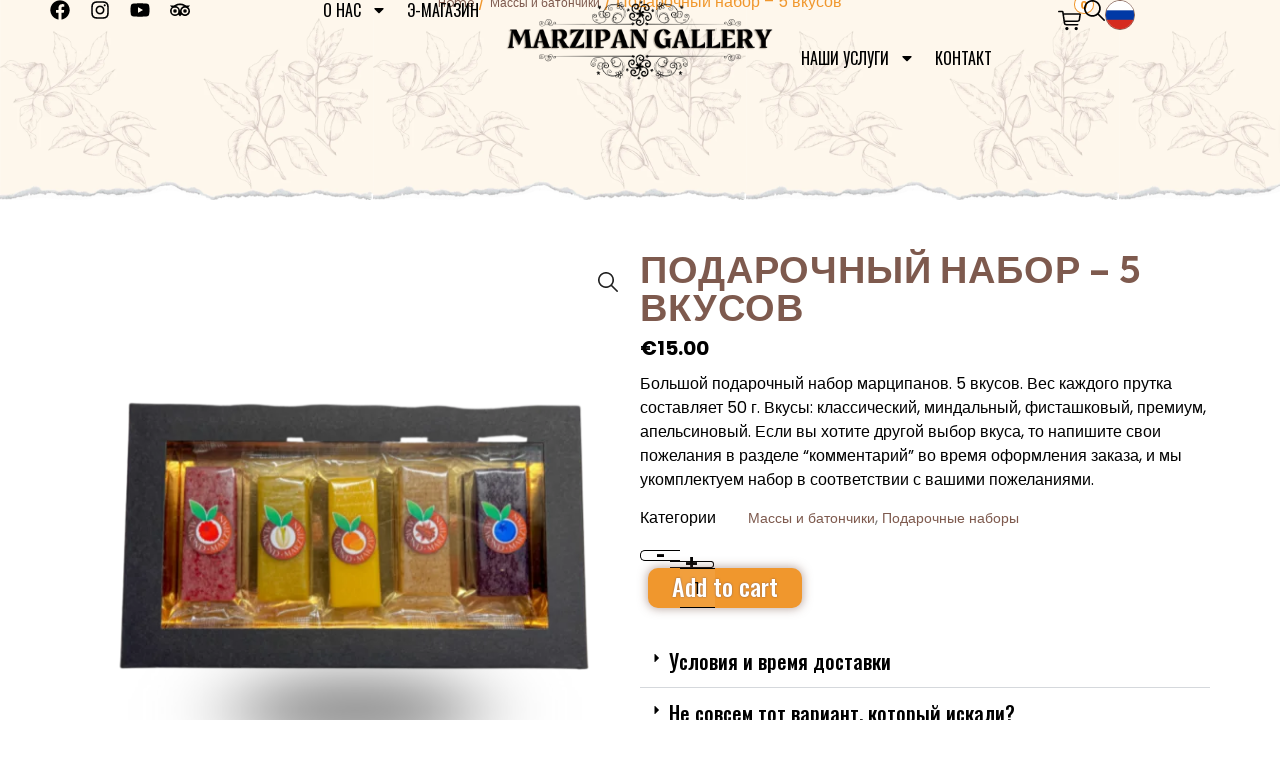

--- FILE ---
content_type: text/html; charset=UTF-8
request_url: https://martsipan.ee/ru/product-ru/%D0%BF%D0%BE%D0%B4%D0%B0%D1%80%D0%BE%D1%87%D0%BD%D1%8B%D0%B9-%D0%BD%D0%B0%D0%B1%D0%BE%D1%80-5-%D0%B2%D0%BA%D1%83%D1%81%D0%BE%D0%B2/
body_size: 64741
content:
<!doctype html>
<html lang="ru-RU">
<head> <script>
var gform;gform||(document.addEventListener("gform_main_scripts_loaded",function(){gform.scriptsLoaded=!0}),document.addEventListener("gform/theme/scripts_loaded",function(){gform.themeScriptsLoaded=!0}),window.addEventListener("DOMContentLoaded",function(){gform.domLoaded=!0}),gform={domLoaded:!1,scriptsLoaded:!1,themeScriptsLoaded:!1,isFormEditor:()=>"function"==typeof InitializeEditor,callIfLoaded:function(o){return!(!gform.domLoaded||!gform.scriptsLoaded||!gform.themeScriptsLoaded&&!gform.isFormEditor()||(gform.isFormEditor()&&console.warn("The use of gform.initializeOnLoaded() is deprecated in the form editor context and will be removed in Gravity Forms 3.1."),o(),0))},initializeOnLoaded:function(o){gform.callIfLoaded(o)||(document.addEventListener("gform_main_scripts_loaded",()=>{gform.scriptsLoaded=!0,gform.callIfLoaded(o)}),document.addEventListener("gform/theme/scripts_loaded",()=>{gform.themeScriptsLoaded=!0,gform.callIfLoaded(o)}),window.addEventListener("DOMContentLoaded",()=>{gform.domLoaded=!0,gform.callIfLoaded(o)}))},hooks:{action:{},filter:{}},addAction:function(o,r,e,t){gform.addHook("action",o,r,e,t)},addFilter:function(o,r,e,t){gform.addHook("filter",o,r,e,t)},doAction:function(o){gform.doHook("action",o,arguments)},applyFilters:function(o){return gform.doHook("filter",o,arguments)},removeAction:function(o,r){gform.removeHook("action",o,r)},removeFilter:function(o,r,e){gform.removeHook("filter",o,r,e)},addHook:function(o,r,e,t,n){null==gform.hooks[o][r]&&(gform.hooks[o][r]=[]);var d=gform.hooks[o][r];null==n&&(n=r+"_"+d.length),gform.hooks[o][r].push({tag:n,callable:e,priority:t=null==t?10:t})},doHook:function(r,o,e){var t;if(e=Array.prototype.slice.call(e,1),null!=gform.hooks[r][o]&&((o=gform.hooks[r][o]).sort(function(o,r){return o.priority-r.priority}),o.forEach(function(o){"function"!=typeof(t=o.callable)&&(t=window[t]),"action"==r?t.apply(null,e):e[0]=t.apply(null,e)})),"filter"==r)return e[0]},removeHook:function(o,r,t,n){var e;null!=gform.hooks[o][r]&&(e=(e=gform.hooks[o][r]).filter(function(o,r,e){return!!(null!=n&&n!=o.tag||null!=t&&t!=o.priority)}),gform.hooks[o][r]=e)}});
</script>

	<meta charset="UTF-8">
	<meta name="viewport" content="width=device-width, initial-scale=1">
	<link rel="profile" href="https://gmpg.org/xfn/11">
	<meta name='robots' content='index, follow, max-image-preview:large, max-snippet:-1, max-video-preview:-1' />
<link rel="alternate" hreflang="en" href="https://martsipan.ee/product/gift-set-5-tastes/" />
<link rel="alternate" hreflang="et" href="https://martsipan.ee/et/product-et/kingitus-komplekt-5-maitsed/" />
<link rel="alternate" hreflang="ru" href="https://martsipan.ee/ru/product-ru/%d0%bf%d0%be%d0%b4%d0%b0%d1%80%d0%be%d1%87%d0%bd%d1%8b%d0%b9-%d0%bd%d0%b0%d0%b1%d0%be%d1%80-5-%d0%b2%d0%ba%d1%83%d1%81%d0%be%d0%b2/" />
<link rel="alternate" hreflang="x-default" href="https://martsipan.ee/product/gift-set-5-tastes/" />

	<!-- This site is optimized with the Yoast SEO plugin v23.2 - https://yoast.com/wordpress/plugins/seo/ -->
	<title>Подарочный набор - 5 вкусов - Marzipan Gallery</title><link rel="preload" as="style" href="https://fonts.googleapis.com/css?family=Outfit%3A100%2C100italic%2C200%2C200italic%2C300%2C300italic%2C400%2C400italic%2C500%2C500italic%2C600%2C600italic%2C700%2C700italic%2C800%2C800italic%2C900%2C900italic%7COriginal%20Surfer%3A100%2C100italic%2C200%2C200italic%2C300%2C300italic%2C400%2C400italic%2C500%2C500italic%2C600%2C600italic%2C700%2C700italic%2C800%2C800italic%2C900%2C900italic%7CPoppins%3A100%2C100italic%2C200%2C200italic%2C300%2C300italic%2C400%2C400italic%2C500%2C500italic%2C600%2C600italic%2C700%2C700italic%2C800%2C800italic%2C900%2C900italic%7COswald%3A100%2C100italic%2C200%2C200italic%2C300%2C300italic%2C400%2C400italic%2C500%2C500italic%2C600%2C600italic%2C700%2C700italic%2C800%2C800italic%2C900%2C900italic%7CItalianno%3A100%2C100italic%2C200%2C200italic%2C300%2C300italic%2C400%2C400italic%2C500%2C500italic%2C600%2C600italic%2C700%2C700italic%2C800%2C800italic%2C900%2C900italic%7CForum%3A100%2C100italic%2C200%2C200italic%2C300%2C300italic%2C400%2C400italic%2C500%2C500italic%2C600%2C600italic%2C700%2C700italic%2C800%2C800italic%2C900%2C900italic&#038;subset=cyrillic&#038;display=swap" /><link rel="stylesheet" href="https://fonts.googleapis.com/css?family=Outfit%3A100%2C100italic%2C200%2C200italic%2C300%2C300italic%2C400%2C400italic%2C500%2C500italic%2C600%2C600italic%2C700%2C700italic%2C800%2C800italic%2C900%2C900italic%7COriginal%20Surfer%3A100%2C100italic%2C200%2C200italic%2C300%2C300italic%2C400%2C400italic%2C500%2C500italic%2C600%2C600italic%2C700%2C700italic%2C800%2C800italic%2C900%2C900italic%7CPoppins%3A100%2C100italic%2C200%2C200italic%2C300%2C300italic%2C400%2C400italic%2C500%2C500italic%2C600%2C600italic%2C700%2C700italic%2C800%2C800italic%2C900%2C900italic%7COswald%3A100%2C100italic%2C200%2C200italic%2C300%2C300italic%2C400%2C400italic%2C500%2C500italic%2C600%2C600italic%2C700%2C700italic%2C800%2C800italic%2C900%2C900italic%7CItalianno%3A100%2C100italic%2C200%2C200italic%2C300%2C300italic%2C400%2C400italic%2C500%2C500italic%2C600%2C600italic%2C700%2C700italic%2C800%2C800italic%2C900%2C900italic%7CForum%3A100%2C100italic%2C200%2C200italic%2C300%2C300italic%2C400%2C400italic%2C500%2C500italic%2C600%2C600italic%2C700%2C700italic%2C800%2C800italic%2C900%2C900italic&#038;subset=cyrillic&#038;display=swap" media="print" onload="this.media='all'" /><noscript><link rel="stylesheet" href="https://fonts.googleapis.com/css?family=Outfit%3A100%2C100italic%2C200%2C200italic%2C300%2C300italic%2C400%2C400italic%2C500%2C500italic%2C600%2C600italic%2C700%2C700italic%2C800%2C800italic%2C900%2C900italic%7COriginal%20Surfer%3A100%2C100italic%2C200%2C200italic%2C300%2C300italic%2C400%2C400italic%2C500%2C500italic%2C600%2C600italic%2C700%2C700italic%2C800%2C800italic%2C900%2C900italic%7CPoppins%3A100%2C100italic%2C200%2C200italic%2C300%2C300italic%2C400%2C400italic%2C500%2C500italic%2C600%2C600italic%2C700%2C700italic%2C800%2C800italic%2C900%2C900italic%7COswald%3A100%2C100italic%2C200%2C200italic%2C300%2C300italic%2C400%2C400italic%2C500%2C500italic%2C600%2C600italic%2C700%2C700italic%2C800%2C800italic%2C900%2C900italic%7CItalianno%3A100%2C100italic%2C200%2C200italic%2C300%2C300italic%2C400%2C400italic%2C500%2C500italic%2C600%2C600italic%2C700%2C700italic%2C800%2C800italic%2C900%2C900italic%7CForum%3A100%2C100italic%2C200%2C200italic%2C300%2C300italic%2C400%2C400italic%2C500%2C500italic%2C600%2C600italic%2C700%2C700italic%2C800%2C800italic%2C900%2C900italic&#038;subset=cyrillic&#038;display=swap" /></noscript>
	<link rel="canonical" href="https://martsipan.ee/ru/product-ru/%d0%bf%d0%be%d0%b4%d0%b0%d1%80%d0%be%d1%87%d0%bd%d1%8b%d0%b9-%d0%bd%d0%b0%d0%b1%d0%be%d1%80-5-%d0%b2%d0%ba%d1%83%d1%81%d0%be%d0%b2/" />
	<meta property="og:locale" content="ru_RU" />
	<meta property="og:type" content="article" />
	<meta property="og:title" content="Подарочный набор - 5 вкусов - Marzipan Gallery" />
	<meta property="og:description" content="Большой подарочный набор марципанов. 5 вкусов. Вес каждого прутка составляет 50 г. Вкусы: классический, миндальный, фисташковый, премиум, апельсиновый. Если вы хотите другой выбор вкуса, то напишите свои пожелания в разделе &quot;комментарий&quot; во время оформления заказа, и мы укомплектуем набор в соответствии с вашими пожеланиями." />
	<meta property="og:url" content="https://martsipan.ee/ru/product-ru/%d0%bf%d0%be%d0%b4%d0%b0%d1%80%d0%be%d1%87%d0%bd%d1%8b%d0%b9-%d0%bd%d0%b0%d0%b1%d0%be%d1%80-5-%d0%b2%d0%ba%d1%83%d1%81%d0%be%d0%b2/" />
	<meta property="og:site_name" content="Marzipan Gallery" />
	<meta property="article:publisher" content="https://www.facebook.com/martsipanigalerii" />
	<meta property="article:modified_time" content="2023-10-18T09:20:08+00:00" />
	<meta property="og:image" content="https://martsipan.ee/wp-content/uploads/2023/01/10-5.png" />
	<meta property="og:image:width" content="800" />
	<meta property="og:image:height" content="800" />
	<meta property="og:image:type" content="image/png" />
	<meta name="twitter:card" content="summary_large_image" />
	<meta name="twitter:label1" content="Примерное время для чтения" />
	<meta name="twitter:data1" content="1 минута" />
	<script type="application/ld+json" class="yoast-schema-graph">{"@context":"https://schema.org","@graph":[{"@type":"WebPage","@id":"https://martsipan.ee/ru/product-ru/%d0%bf%d0%be%d0%b4%d0%b0%d1%80%d0%be%d1%87%d0%bd%d1%8b%d0%b9-%d0%bd%d0%b0%d0%b1%d0%be%d1%80-5-%d0%b2%d0%ba%d1%83%d1%81%d0%be%d0%b2/","url":"https://martsipan.ee/ru/product-ru/%d0%bf%d0%be%d0%b4%d0%b0%d1%80%d0%be%d1%87%d0%bd%d1%8b%d0%b9-%d0%bd%d0%b0%d0%b1%d0%be%d1%80-5-%d0%b2%d0%ba%d1%83%d1%81%d0%be%d0%b2/","name":"Подарочный набор - 5 вкусов - Marzipan Gallery","isPartOf":{"@id":"https://martsipan.ee/ru/#website"},"primaryImageOfPage":{"@id":"https://martsipan.ee/ru/product-ru/%d0%bf%d0%be%d0%b4%d0%b0%d1%80%d0%be%d1%87%d0%bd%d1%8b%d0%b9-%d0%bd%d0%b0%d0%b1%d0%be%d1%80-5-%d0%b2%d0%ba%d1%83%d1%81%d0%be%d0%b2/#primaryimage"},"image":{"@id":"https://martsipan.ee/ru/product-ru/%d0%bf%d0%be%d0%b4%d0%b0%d1%80%d0%be%d1%87%d0%bd%d1%8b%d0%b9-%d0%bd%d0%b0%d0%b1%d0%be%d1%80-5-%d0%b2%d0%ba%d1%83%d1%81%d0%be%d0%b2/#primaryimage"},"thumbnailUrl":"https://martsipan.ee/wp-content/uploads/2023/01/10-5.png","datePublished":"2023-01-12T12:18:45+00:00","dateModified":"2023-10-18T09:20:08+00:00","breadcrumb":{"@id":"https://martsipan.ee/ru/product-ru/%d0%bf%d0%be%d0%b4%d0%b0%d1%80%d0%be%d1%87%d0%bd%d1%8b%d0%b9-%d0%bd%d0%b0%d0%b1%d0%be%d1%80-5-%d0%b2%d0%ba%d1%83%d1%81%d0%be%d0%b2/#breadcrumb"},"inLanguage":"ru-RU","potentialAction":[{"@type":"ReadAction","target":["https://martsipan.ee/ru/product-ru/%d0%bf%d0%be%d0%b4%d0%b0%d1%80%d0%be%d1%87%d0%bd%d1%8b%d0%b9-%d0%bd%d0%b0%d0%b1%d0%be%d1%80-5-%d0%b2%d0%ba%d1%83%d1%81%d0%be%d0%b2/"]}]},{"@type":"ImageObject","inLanguage":"ru-RU","@id":"https://martsipan.ee/ru/product-ru/%d0%bf%d0%be%d0%b4%d0%b0%d1%80%d0%be%d1%87%d0%bd%d1%8b%d0%b9-%d0%bd%d0%b0%d0%b1%d0%be%d1%80-5-%d0%b2%d0%ba%d1%83%d1%81%d0%be%d0%b2/#primaryimage","url":"https://martsipan.ee/wp-content/uploads/2023/01/10-5.png","contentUrl":"https://martsipan.ee/wp-content/uploads/2023/01/10-5.png","width":800,"height":800},{"@type":"BreadcrumbList","@id":"https://martsipan.ee/ru/product-ru/%d0%bf%d0%be%d0%b4%d0%b0%d1%80%d0%be%d1%87%d0%bd%d1%8b%d0%b9-%d0%bd%d0%b0%d0%b1%d0%be%d1%80-5-%d0%b2%d0%ba%d1%83%d1%81%d0%be%d0%b2/#breadcrumb","itemListElement":[{"@type":"ListItem","position":1,"name":"Home","item":"https://martsipan.ee/ru/"},{"@type":"ListItem","position":2,"name":"Э-магазин","item":"https://martsipan.ee/ru/%d0%b5-%d0%bc%d0%b0%d0%b3%d0%b0%d0%b7%d0%b8%d0%bd/"},{"@type":"ListItem","position":3,"name":"Подарочный набор &#8211; 5 вкусов"}]},{"@type":"WebSite","@id":"https://martsipan.ee/ru/#website","url":"https://martsipan.ee/ru/","name":"Marzipan Gallery","description":"","publisher":{"@id":"https://martsipan.ee/ru/#organization"},"potentialAction":[{"@type":"SearchAction","target":{"@type":"EntryPoint","urlTemplate":"https://martsipan.ee/ru/?s={search_term_string}"},"query-input":"required name=search_term_string"}],"inLanguage":"ru-RU"},{"@type":"Organization","@id":"https://martsipan.ee/ru/#organization","name":"Marzipan Gallery","url":"https://martsipan.ee/ru/","logo":{"@type":"ImageObject","inLanguage":"ru-RU","@id":"https://martsipan.ee/ru/#/schema/logo/image/","url":"https://martsipan.ee/wp-content/uploads/2021/09/MG.png","contentUrl":"https://martsipan.ee/wp-content/uploads/2021/09/MG.png","width":500,"height":500,"caption":"Marzipan Gallery"},"image":{"@id":"https://martsipan.ee/ru/#/schema/logo/image/"},"sameAs":["https://www.facebook.com/martsipanigalerii","https://www.instagram.com/marzipan_gallery/","https://www.youtube.com/@marzipangallery/featured"]}]}</script>
	<!-- / Yoast SEO plugin. -->


<link href='https://fonts.gstatic.com' crossorigin rel='preconnect' />
<link rel="alternate" type="application/rss+xml" title="Marzipan Gallery &raquo; Лента" href="https://martsipan.ee/ru/feed/" />
<link rel="alternate" type="application/rss+xml" title="Marzipan Gallery &raquo; Лента комментариев" href="https://martsipan.ee/ru/comments/feed/" />
<link rel="alternate" title="oEmbed (JSON)" type="application/json+oembed" href="https://martsipan.ee/ru/wp-json/oembed/1.0/embed?url=https%3A%2F%2Fmartsipan.ee%2Fru%2Fproduct-ru%2F%25d0%25bf%25d0%25be%25d0%25b4%25d0%25b0%25d1%2580%25d0%25be%25d1%2587%25d0%25bd%25d1%258b%25d0%25b9-%25d0%25bd%25d0%25b0%25d0%25b1%25d0%25be%25d1%2580-5-%25d0%25b2%25d0%25ba%25d1%2583%25d1%2581%25d0%25be%25d0%25b2%2F" />
<link rel="alternate" title="oEmbed (XML)" type="text/xml+oembed" href="https://martsipan.ee/ru/wp-json/oembed/1.0/embed?url=https%3A%2F%2Fmartsipan.ee%2Fru%2Fproduct-ru%2F%25d0%25bf%25d0%25be%25d0%25b4%25d0%25b0%25d1%2580%25d0%25be%25d1%2587%25d0%25bd%25d1%258b%25d0%25b9-%25d0%25bd%25d0%25b0%25d0%25b1%25d0%25be%25d1%2580-5-%25d0%25b2%25d0%25ba%25d1%2583%25d1%2581%25d0%25be%25d0%25b2%2F&#038;format=xml" />
<style id='wp-img-auto-sizes-contain-inline-css'>
img:is([sizes=auto i],[sizes^="auto," i]){contain-intrinsic-size:3000px 1500px}
/*# sourceURL=wp-img-auto-sizes-contain-inline-css */
</style>
<link data-minify="1" rel='stylesheet' id='font-awesome-css' href='https://martsipan.ee/wp-content/cache/min/1/wp-content/plugins/woocommerce-ajax-filters/berocket/assets/css/font-awesome.min.css?ver=1755618063' media='all' />
<link rel='stylesheet' id='berocket_aapf_widget-style-css' href='https://martsipan.ee/wp-content/plugins/woocommerce-ajax-filters/assets/frontend/css/fullmain.min.css?ver=1.6.4.6' media='all' />
<style id='wp-emoji-styles-inline-css'>

	img.wp-smiley, img.emoji {
		display: inline !important;
		border: none !important;
		box-shadow: none !important;
		height: 1em !important;
		width: 1em !important;
		margin: 0 0.07em !important;
		vertical-align: -0.1em !important;
		background: none !important;
		padding: 0 !important;
	}
/*# sourceURL=wp-emoji-styles-inline-css */
</style>
<link rel='stylesheet' id='wp-block-library-css' href='https://martsipan.ee/wp-includes/css/dist/block-library/style.min.css?ver=6.9' media='all' />
<link data-minify="1" rel='stylesheet' id='wc-blocks-style-css' href='https://martsipan.ee/wp-content/cache/min/1/wp-content/plugins/woocommerce/assets/client/blocks/wc-blocks.css?ver=1755618063' media='all' />
<style id='global-styles-inline-css'>
:root{--wp--preset--aspect-ratio--square: 1;--wp--preset--aspect-ratio--4-3: 4/3;--wp--preset--aspect-ratio--3-4: 3/4;--wp--preset--aspect-ratio--3-2: 3/2;--wp--preset--aspect-ratio--2-3: 2/3;--wp--preset--aspect-ratio--16-9: 16/9;--wp--preset--aspect-ratio--9-16: 9/16;--wp--preset--color--black: #000000;--wp--preset--color--cyan-bluish-gray: #abb8c3;--wp--preset--color--white: #ffffff;--wp--preset--color--pale-pink: #f78da7;--wp--preset--color--vivid-red: #cf2e2e;--wp--preset--color--luminous-vivid-orange: #ff6900;--wp--preset--color--luminous-vivid-amber: #fcb900;--wp--preset--color--light-green-cyan: #7bdcb5;--wp--preset--color--vivid-green-cyan: #00d084;--wp--preset--color--pale-cyan-blue: #8ed1fc;--wp--preset--color--vivid-cyan-blue: #0693e3;--wp--preset--color--vivid-purple: #9b51e0;--wp--preset--gradient--vivid-cyan-blue-to-vivid-purple: linear-gradient(135deg,rgb(6,147,227) 0%,rgb(155,81,224) 100%);--wp--preset--gradient--light-green-cyan-to-vivid-green-cyan: linear-gradient(135deg,rgb(122,220,180) 0%,rgb(0,208,130) 100%);--wp--preset--gradient--luminous-vivid-amber-to-luminous-vivid-orange: linear-gradient(135deg,rgb(252,185,0) 0%,rgb(255,105,0) 100%);--wp--preset--gradient--luminous-vivid-orange-to-vivid-red: linear-gradient(135deg,rgb(255,105,0) 0%,rgb(207,46,46) 100%);--wp--preset--gradient--very-light-gray-to-cyan-bluish-gray: linear-gradient(135deg,rgb(238,238,238) 0%,rgb(169,184,195) 100%);--wp--preset--gradient--cool-to-warm-spectrum: linear-gradient(135deg,rgb(74,234,220) 0%,rgb(151,120,209) 20%,rgb(207,42,186) 40%,rgb(238,44,130) 60%,rgb(251,105,98) 80%,rgb(254,248,76) 100%);--wp--preset--gradient--blush-light-purple: linear-gradient(135deg,rgb(255,206,236) 0%,rgb(152,150,240) 100%);--wp--preset--gradient--blush-bordeaux: linear-gradient(135deg,rgb(254,205,165) 0%,rgb(254,45,45) 50%,rgb(107,0,62) 100%);--wp--preset--gradient--luminous-dusk: linear-gradient(135deg,rgb(255,203,112) 0%,rgb(199,81,192) 50%,rgb(65,88,208) 100%);--wp--preset--gradient--pale-ocean: linear-gradient(135deg,rgb(255,245,203) 0%,rgb(182,227,212) 50%,rgb(51,167,181) 100%);--wp--preset--gradient--electric-grass: linear-gradient(135deg,rgb(202,248,128) 0%,rgb(113,206,126) 100%);--wp--preset--gradient--midnight: linear-gradient(135deg,rgb(2,3,129) 0%,rgb(40,116,252) 100%);--wp--preset--font-size--small: 13px;--wp--preset--font-size--medium: 20px;--wp--preset--font-size--large: 36px;--wp--preset--font-size--x-large: 42px;--wp--preset--font-family--inter: "Inter", sans-serif;--wp--preset--font-family--cardo: Cardo;--wp--preset--spacing--20: 0.44rem;--wp--preset--spacing--30: 0.67rem;--wp--preset--spacing--40: 1rem;--wp--preset--spacing--50: 1.5rem;--wp--preset--spacing--60: 2.25rem;--wp--preset--spacing--70: 3.38rem;--wp--preset--spacing--80: 5.06rem;--wp--preset--shadow--natural: 6px 6px 9px rgba(0, 0, 0, 0.2);--wp--preset--shadow--deep: 12px 12px 50px rgba(0, 0, 0, 0.4);--wp--preset--shadow--sharp: 6px 6px 0px rgba(0, 0, 0, 0.2);--wp--preset--shadow--outlined: 6px 6px 0px -3px rgb(255, 255, 255), 6px 6px rgb(0, 0, 0);--wp--preset--shadow--crisp: 6px 6px 0px rgb(0, 0, 0);}:where(.is-layout-flex){gap: 0.5em;}:where(.is-layout-grid){gap: 0.5em;}body .is-layout-flex{display: flex;}.is-layout-flex{flex-wrap: wrap;align-items: center;}.is-layout-flex > :is(*, div){margin: 0;}body .is-layout-grid{display: grid;}.is-layout-grid > :is(*, div){margin: 0;}:where(.wp-block-columns.is-layout-flex){gap: 2em;}:where(.wp-block-columns.is-layout-grid){gap: 2em;}:where(.wp-block-post-template.is-layout-flex){gap: 1.25em;}:where(.wp-block-post-template.is-layout-grid){gap: 1.25em;}.has-black-color{color: var(--wp--preset--color--black) !important;}.has-cyan-bluish-gray-color{color: var(--wp--preset--color--cyan-bluish-gray) !important;}.has-white-color{color: var(--wp--preset--color--white) !important;}.has-pale-pink-color{color: var(--wp--preset--color--pale-pink) !important;}.has-vivid-red-color{color: var(--wp--preset--color--vivid-red) !important;}.has-luminous-vivid-orange-color{color: var(--wp--preset--color--luminous-vivid-orange) !important;}.has-luminous-vivid-amber-color{color: var(--wp--preset--color--luminous-vivid-amber) !important;}.has-light-green-cyan-color{color: var(--wp--preset--color--light-green-cyan) !important;}.has-vivid-green-cyan-color{color: var(--wp--preset--color--vivid-green-cyan) !important;}.has-pale-cyan-blue-color{color: var(--wp--preset--color--pale-cyan-blue) !important;}.has-vivid-cyan-blue-color{color: var(--wp--preset--color--vivid-cyan-blue) !important;}.has-vivid-purple-color{color: var(--wp--preset--color--vivid-purple) !important;}.has-black-background-color{background-color: var(--wp--preset--color--black) !important;}.has-cyan-bluish-gray-background-color{background-color: var(--wp--preset--color--cyan-bluish-gray) !important;}.has-white-background-color{background-color: var(--wp--preset--color--white) !important;}.has-pale-pink-background-color{background-color: var(--wp--preset--color--pale-pink) !important;}.has-vivid-red-background-color{background-color: var(--wp--preset--color--vivid-red) !important;}.has-luminous-vivid-orange-background-color{background-color: var(--wp--preset--color--luminous-vivid-orange) !important;}.has-luminous-vivid-amber-background-color{background-color: var(--wp--preset--color--luminous-vivid-amber) !important;}.has-light-green-cyan-background-color{background-color: var(--wp--preset--color--light-green-cyan) !important;}.has-vivid-green-cyan-background-color{background-color: var(--wp--preset--color--vivid-green-cyan) !important;}.has-pale-cyan-blue-background-color{background-color: var(--wp--preset--color--pale-cyan-blue) !important;}.has-vivid-cyan-blue-background-color{background-color: var(--wp--preset--color--vivid-cyan-blue) !important;}.has-vivid-purple-background-color{background-color: var(--wp--preset--color--vivid-purple) !important;}.has-black-border-color{border-color: var(--wp--preset--color--black) !important;}.has-cyan-bluish-gray-border-color{border-color: var(--wp--preset--color--cyan-bluish-gray) !important;}.has-white-border-color{border-color: var(--wp--preset--color--white) !important;}.has-pale-pink-border-color{border-color: var(--wp--preset--color--pale-pink) !important;}.has-vivid-red-border-color{border-color: var(--wp--preset--color--vivid-red) !important;}.has-luminous-vivid-orange-border-color{border-color: var(--wp--preset--color--luminous-vivid-orange) !important;}.has-luminous-vivid-amber-border-color{border-color: var(--wp--preset--color--luminous-vivid-amber) !important;}.has-light-green-cyan-border-color{border-color: var(--wp--preset--color--light-green-cyan) !important;}.has-vivid-green-cyan-border-color{border-color: var(--wp--preset--color--vivid-green-cyan) !important;}.has-pale-cyan-blue-border-color{border-color: var(--wp--preset--color--pale-cyan-blue) !important;}.has-vivid-cyan-blue-border-color{border-color: var(--wp--preset--color--vivid-cyan-blue) !important;}.has-vivid-purple-border-color{border-color: var(--wp--preset--color--vivid-purple) !important;}.has-vivid-cyan-blue-to-vivid-purple-gradient-background{background: var(--wp--preset--gradient--vivid-cyan-blue-to-vivid-purple) !important;}.has-light-green-cyan-to-vivid-green-cyan-gradient-background{background: var(--wp--preset--gradient--light-green-cyan-to-vivid-green-cyan) !important;}.has-luminous-vivid-amber-to-luminous-vivid-orange-gradient-background{background: var(--wp--preset--gradient--luminous-vivid-amber-to-luminous-vivid-orange) !important;}.has-luminous-vivid-orange-to-vivid-red-gradient-background{background: var(--wp--preset--gradient--luminous-vivid-orange-to-vivid-red) !important;}.has-very-light-gray-to-cyan-bluish-gray-gradient-background{background: var(--wp--preset--gradient--very-light-gray-to-cyan-bluish-gray) !important;}.has-cool-to-warm-spectrum-gradient-background{background: var(--wp--preset--gradient--cool-to-warm-spectrum) !important;}.has-blush-light-purple-gradient-background{background: var(--wp--preset--gradient--blush-light-purple) !important;}.has-blush-bordeaux-gradient-background{background: var(--wp--preset--gradient--blush-bordeaux) !important;}.has-luminous-dusk-gradient-background{background: var(--wp--preset--gradient--luminous-dusk) !important;}.has-pale-ocean-gradient-background{background: var(--wp--preset--gradient--pale-ocean) !important;}.has-electric-grass-gradient-background{background: var(--wp--preset--gradient--electric-grass) !important;}.has-midnight-gradient-background{background: var(--wp--preset--gradient--midnight) !important;}.has-small-font-size{font-size: var(--wp--preset--font-size--small) !important;}.has-medium-font-size{font-size: var(--wp--preset--font-size--medium) !important;}.has-large-font-size{font-size: var(--wp--preset--font-size--large) !important;}.has-x-large-font-size{font-size: var(--wp--preset--font-size--x-large) !important;}
/*# sourceURL=global-styles-inline-css */
</style>

<style id='classic-theme-styles-inline-css'>
/*! This file is auto-generated */
.wp-block-button__link{color:#fff;background-color:#32373c;border-radius:9999px;box-shadow:none;text-decoration:none;padding:calc(.667em + 2px) calc(1.333em + 2px);font-size:1.125em}.wp-block-file__button{background:#32373c;color:#fff;text-decoration:none}
/*# sourceURL=/wp-includes/css/classic-themes.min.css */
</style>
<link data-minify="1" rel='stylesheet' id='wpml-blocks-css' href='https://martsipan.ee/wp-content/cache/min/1/wp-content/plugins/sitepress-multilingual-cms/dist/css/blocks/styles.css?ver=1755618063' media='all' />
<link rel='stylesheet' id='photoswipe-css' href='https://martsipan.ee/wp-content/plugins/woocommerce/assets/css/photoswipe/photoswipe.min.css?ver=9.1.4' media='all' />
<link rel='stylesheet' id='photoswipe-default-skin-css' href='https://martsipan.ee/wp-content/plugins/woocommerce/assets/css/photoswipe/default-skin/default-skin.min.css?ver=9.1.4' media='all' />
<link data-minify="1" rel='stylesheet' id='woocommerce-layout-css' href='https://martsipan.ee/wp-content/cache/min/1/wp-content/plugins/woocommerce/assets/css/woocommerce-layout.css?ver=1755618063' media='all' />
<link data-minify="1" rel='stylesheet' id='woocommerce-smallscreen-css' href='https://martsipan.ee/wp-content/cache/min/1/wp-content/plugins/woocommerce/assets/css/woocommerce-smallscreen.css?ver=1755618063' media='only screen and (max-width: 768px)' />
<link data-minify="1" rel='stylesheet' id='woocommerce-general-css' href='https://martsipan.ee/wp-content/cache/min/1/wp-content/plugins/woocommerce/assets/css/woocommerce.css?ver=1755618063' media='all' />
<style id='woocommerce-inline-inline-css'>
.woocommerce form .form-row .required { visibility: visible; }
/*# sourceURL=woocommerce-inline-inline-css */
</style>
<link rel='stylesheet' id='wpml-legacy-dropdown-0-css' href='https://martsipan.ee/wp-content/plugins/sitepress-multilingual-cms/templates/language-switchers/legacy-dropdown/style.min.css?ver=1' media='all' />
<link data-minify="1" rel='stylesheet' id='xoo-wsc-css' href='https://martsipan.ee/wp-content/cache/min/1/wp-content/plugins/woocommerce-side-cart-premium/public/css/xoo-wsc-public.css?ver=1755618063' media='all' />
<style id='xoo-wsc-inline-css'>
.xoo-wsc-footer a.xoo-wsc-ft-btn{
				background-color: #777;
				color: #fff;
				padding-top: 5px;
				padding-bottom: 5px;
			}

			.xoo-wsc-coupon-submit{
				background-color: #777;
				color: #fff;
			}
			.xoo-wsc-header{
				background-color: #ffffff;
				color: #000000;
				border-bottom-width: 1px;
				border-bottom-color: #eeeeee;
				border-bottom-style: solid;
				padding: 10px 20px;
			}
			.xoo-wsc-ctxt{
				font-size: 20px;
			}
			.xoo-wsc-close{
				font-size: 20px;
			}
			.xoo-wsc-container{
				width: 300px;
			}
			.xoo-wsc-body{
				background-color: #ffffff;
				font-size: 14px;
				color: #000000;
			}
			input[type='number'].xoo-wsc-qty{
				background-color: #ffffff;
			}
			.xoo-wsc-qtybox{
				border-color: #000000;
			}
			.xoo-wsc-chng{
				border-color: #000000;
			}
			a.xoo-wsc-remove{
				color: #000000;
			}
			a.xoo-wsc-pname{
				color: #000000;
				font-size: 16px;
			}
			.xoo-wsc-img-col{
				width: 35%;
			}
			.xoo-wsc-sum-col{
				width: 60%;
			}
			.xoo-wsc-product{
				border-top-style: solid;
				border-top-color: #eeeeee;
				border-top-width: 1px;
			}
			.xoo-wsc-basket{
				background-color: #ffffff;
				bottom: 12px;
				position: fixed;
			}
			.xoo-wsc-basket .xoo-wsc-bki{
				color: #000000;
				font-size: 35px;
			}
			.xoo-wsc-basket img.xoo-wsc-bki{
				width: 35px;
				height: 35px;
			}
			.xoo-wsc-items-count{
				background-color: #cc0086;
				color: #ffffff;
			}
			.xoo-wsc-footer{
				background-color: #ffffff;
			}
			.xoo-wsc-footer a.xoo-wsc-ft-btn{
				margin: 4px 0;
			}
			.xoo-wsc-wp-item img.size-shop_catalog, .xoo-wsc-rp-item img.wp-post-image{
				width: 75px;
			}
			li.xoo-wsc-rp-item{
				background-color: #fff;
			}
		.xoo-wsc-footer{
				position: absolute;
			}
			.xoo-wsc-container{
				top: 0;
				bottom: 0;
			}
				.xoo-wsc-basket{
					right: 0;
				}
				.xoo-wsc-basket, .xoo-wsc-container{
					transition-property: right;
				}
				.xoo-wsc-items-count{
					left: -15px;
				}
				.xoo-wsc-container{
					right: -300px;
				}
				.xoo-wsc-modal.xoo-wsc-active .xoo-wsc-basket{
					right: 300px;
				}
				.xoo-wsc-modal.xoo-wsc-active .xoo-wsc-container{
					right: 0;
				}
			
/*# sourceURL=xoo-wsc-inline-css */
</style>
<link data-minify="1" rel='stylesheet' id='xoo-wsc-fonts-css' href='https://martsipan.ee/wp-content/cache/min/1/wp-content/plugins/woocommerce-side-cart-premium/lib/fonts/xoo-wsc-fonts.css?ver=1755618063' media='all' />
<link rel='stylesheet' id='theme-base-css' href='https://martsipan.ee/wp-content/themes/martsipan/style.css?ver=0.1.2' media='all' />
<link rel='stylesheet' id='theme-style-css' href='https://martsipan.ee/wp-content/themes/martsipan/assets/css/site.css?ver=1697451607' media='all' />
<link rel='stylesheet' id='product-style-css' href='https://martsipan.ee/wp-content/themes/martsipan/assets/css/product.css?ver=1697451607' media='all' />
<link rel='stylesheet' id='hello-elementor-css' href='https://martsipan.ee/wp-content/themes/hello-elementor/style.min.css?ver=3.1.1' media='all' />
<link rel='stylesheet' id='hello-elementor-theme-style-css' href='https://martsipan.ee/wp-content/themes/hello-elementor/theme.min.css?ver=3.1.1' media='all' />
<link rel='stylesheet' id='hello-elementor-header-footer-css' href='https://martsipan.ee/wp-content/themes/hello-elementor/header-footer.min.css?ver=3.1.1' media='all' />
<link rel='stylesheet' id='elementor-frontend-css' href='https://martsipan.ee/wp-content/plugins/elementor/assets/css/frontend-lite.min.css?ver=3.23.4' media='all' />
<link data-minify="1" rel='stylesheet' id='swiper-css' href='https://martsipan.ee/wp-content/cache/min/1/wp-content/plugins/elementor/assets/lib/swiper/v8/css/swiper.min.css?ver=1755618063' media='all' />
<link rel='stylesheet' id='elementor-post-18-css' href='https://martsipan.ee/wp-content/uploads/elementor/css/post-18.css?ver=1723617950' media='all' />
<link rel='stylesheet' id='elementor-pro-css' href='https://martsipan.ee/wp-content/plugins/elementor-pro/assets/css/frontend-lite.min.css?ver=3.23.3' media='all' />
<link rel='stylesheet' id='elementor-post-6293-css' href='https://martsipan.ee/wp-content/uploads/elementor/css/post-6293.css?ver=1723617950' media='all' />
<link rel='stylesheet' id='elementor-post-6060-css' href='https://martsipan.ee/wp-content/uploads/elementor/css/post-6060.css?ver=1724417008' media='all' />
<link rel='stylesheet' id='elementor-post-6272-css' href='https://martsipan.ee/wp-content/uploads/elementor/css/post-6272.css?ver=1723617953' media='all' />
<link data-minify="1" rel='stylesheet' id='montonio-pickup-points-css' href='https://martsipan.ee/wp-content/cache/min/1/wp-content/plugins/montonio-for-woocommerce/shipping/assets/css/pickup-points.css?ver=1755618063' media='all' />
<link data-minify="1" rel='stylesheet' id='montonio-shipping-options-css' href='https://martsipan.ee/wp-content/cache/min/1/wp-content/plugins/montonio-for-woocommerce/shipping/assets/css/shipping-options.css?ver=1755618063' media='all' />
<style id='rocket-lazyload-inline-css'>
.rll-youtube-player{position:relative;padding-bottom:56.23%;height:0;overflow:hidden;max-width:100%;}.rll-youtube-player:focus-within{outline: 2px solid currentColor;outline-offset: 5px;}.rll-youtube-player iframe{position:absolute;top:0;left:0;width:100%;height:100%;z-index:100;background:0 0}.rll-youtube-player img{bottom:0;display:block;left:0;margin:auto;max-width:100%;width:100%;position:absolute;right:0;top:0;border:none;height:auto;-webkit-transition:.4s all;-moz-transition:.4s all;transition:.4s all}.rll-youtube-player img:hover{-webkit-filter:brightness(75%)}.rll-youtube-player .play{height:100%;width:100%;left:0;top:0;position:absolute;background:url(https://martsipan.ee/wp-content/plugins/wp-rocket/assets/img/youtube.png) no-repeat center;background-color: transparent !important;cursor:pointer;border:none;}
/*# sourceURL=rocket-lazyload-inline-css */
</style>

<link rel="preconnect" href="https://fonts.gstatic.com/" crossorigin><script defer src="https://martsipan.ee/wp-includes/js/jquery/jquery.min.js?ver=3.7.1" id="jquery-core-js"></script>
<script defer src="https://martsipan.ee/wp-includes/js/jquery/jquery-migrate.min.js?ver=3.4.1" id="jquery-migrate-js"></script>
<script id="wpml-cookie-js-extra">
var wpml_cookies = {"wp-wpml_current_language":{"value":"ru","expires":1,"path":"/"}};
var wpml_cookies = {"wp-wpml_current_language":{"value":"ru","expires":1,"path":"/"}};
//# sourceURL=wpml-cookie-js-extra
</script>
<script data-minify="1" defer src="https://martsipan.ee/wp-content/cache/min/1/wp-content/plugins/sitepress-multilingual-cms/res/js/cookies/language-cookie.js?ver=1755618063" id="wpml-cookie-js" defer data-wp-strategy="defer"></script>
<script defer src="https://martsipan.ee/wp-content/plugins/woocommerce/assets/js/jquery-blockui/jquery.blockUI.min.js?ver=2.7.0-wc.9.1.4" id="jquery-blockui-js" defer data-wp-strategy="defer"></script>
<script id="wc-add-to-cart-js-extra">
var wc_add_to_cart_params = {"ajax_url":"/wp-admin/admin-ajax.php?lang=ru","wc_ajax_url":"/ru/?wc-ajax=%%endpoint%%","i18n_view_cart":"View cart","cart_url":"https://martsipan.ee/ru/cart-2/","is_cart":"","cart_redirect_after_add":"no"};
//# sourceURL=wc-add-to-cart-js-extra
</script>
<script defer src="https://martsipan.ee/wp-content/plugins/woocommerce/assets/js/frontend/add-to-cart.min.js?ver=9.1.4" id="wc-add-to-cart-js" defer data-wp-strategy="defer"></script>
<script defer src="https://martsipan.ee/wp-content/plugins/woocommerce/assets/js/zoom/jquery.zoom.min.js?ver=1.7.21-wc.9.1.4" id="zoom-js" defer data-wp-strategy="defer"></script>
<script defer src="https://martsipan.ee/wp-content/plugins/woocommerce/assets/js/flexslider/jquery.flexslider.min.js?ver=2.7.2-wc.9.1.4" id="flexslider-js" defer data-wp-strategy="defer"></script>
<script defer src="https://martsipan.ee/wp-content/plugins/woocommerce/assets/js/photoswipe/photoswipe.min.js?ver=4.1.1-wc.9.1.4" id="photoswipe-js" defer data-wp-strategy="defer"></script>
<script defer src="https://martsipan.ee/wp-content/plugins/woocommerce/assets/js/photoswipe/photoswipe-ui-default.min.js?ver=4.1.1-wc.9.1.4" id="photoswipe-ui-default-js" defer data-wp-strategy="defer"></script>
<script id="wc-single-product-js-extra">
var wc_single_product_params = {"i18n_required_rating_text":"Please select a rating","review_rating_required":"yes","flexslider":{"rtl":false,"animation":"slide","smoothHeight":true,"directionNav":false,"controlNav":"thumbnails","slideshow":false,"animationSpeed":500,"animationLoop":false,"allowOneSlide":false},"zoom_enabled":"1","zoom_options":[],"photoswipe_enabled":"1","photoswipe_options":{"shareEl":false,"closeOnScroll":false,"history":false,"hideAnimationDuration":0,"showAnimationDuration":0},"flexslider_enabled":"1"};
//# sourceURL=wc-single-product-js-extra
</script>
<script defer src="https://martsipan.ee/wp-content/plugins/woocommerce/assets/js/frontend/single-product.min.js?ver=9.1.4" id="wc-single-product-js" defer data-wp-strategy="defer"></script>
<script defer src="https://martsipan.ee/wp-content/plugins/woocommerce/assets/js/js-cookie/js.cookie.min.js?ver=2.1.4-wc.9.1.4" id="js-cookie-js" defer data-wp-strategy="defer"></script>
<script id="woocommerce-js-extra">
var woocommerce_params = {"ajax_url":"/wp-admin/admin-ajax.php?lang=ru","wc_ajax_url":"/ru/?wc-ajax=%%endpoint%%"};
//# sourceURL=woocommerce-js-extra
</script>
<script defer src="https://martsipan.ee/wp-content/plugins/woocommerce/assets/js/frontend/woocommerce.min.js?ver=9.1.4" id="woocommerce-js" defer data-wp-strategy="defer"></script>
<script defer src="https://martsipan.ee/wp-content/plugins/sitepress-multilingual-cms/templates/language-switchers/legacy-dropdown/script.min.js?ver=1" id="wpml-legacy-dropdown-0-js"></script>
<script id="wc-country-select-js-extra">
var wc_country_select_params = {"countries":"{\"AF\":[],\"AL\":{\"AL-01\":\"Berat\",\"AL-09\":\"Dib\\u00ebr\",\"AL-02\":\"Durr\\u00ebs\",\"AL-03\":\"Elbasan\",\"AL-04\":\"Fier\",\"AL-05\":\"Gjirokast\\u00ebr\",\"AL-06\":\"Kor\\u00e7\\u00eb\",\"AL-07\":\"Kuk\\u00ebs\",\"AL-08\":\"Lezh\\u00eb\",\"AL-10\":\"Shkod\\u00ebr\",\"AL-11\":\"Tirana\",\"AL-12\":\"Vlor\\u00eb\"},\"AO\":{\"BGO\":\"Bengo\",\"BLU\":\"Benguela\",\"BIE\":\"Bi\\u00e9\",\"CAB\":\"Cabinda\",\"CNN\":\"Cunene\",\"HUA\":\"Huambo\",\"HUI\":\"Hu\\u00edla\",\"CCU\":\"Kuando Kubango\",\"CNO\":\"Kwanza-Norte\",\"CUS\":\"Kwanza-Sul\",\"LUA\":\"Luanda\",\"LNO\":\"Lunda-Norte\",\"LSU\":\"Lunda-Sul\",\"MAL\":\"Malanje\",\"MOX\":\"Moxico\",\"NAM\":\"Namibe\",\"UIG\":\"U\\u00edge\",\"ZAI\":\"Zaire\"},\"AR\":{\"C\":\"Ciudad Aut\\u00f3noma de Buenos Aires\",\"B\":\"Buenos Aires\",\"K\":\"Catamarca\",\"H\":\"Chaco\",\"U\":\"Chubut\",\"X\":\"C\\u00f3rdoba\",\"W\":\"Corrientes\",\"E\":\"Entre R\\u00edos\",\"P\":\"Formosa\",\"Y\":\"Jujuy\",\"L\":\"La Pampa\",\"F\":\"La Rioja\",\"M\":\"Mendoza\",\"N\":\"Misiones\",\"Q\":\"Neuqu\\u00e9n\",\"R\":\"R\\u00edo Negro\",\"A\":\"Salta\",\"J\":\"San Juan\",\"D\":\"San Luis\",\"Z\":\"Santa Cruz\",\"S\":\"Santa Fe\",\"G\":\"Santiago del Estero\",\"V\":\"Tierra del Fuego\",\"T\":\"Tucum\\u00e1n\"},\"AT\":[],\"AU\":{\"ACT\":\"Australian Capital Territory\",\"NSW\":\"New South Wales\",\"NT\":\"Northern Territory\",\"QLD\":\"Queensland\",\"SA\":\"South Australia\",\"TAS\":\"Tasmania\",\"VIC\":\"Victoria\",\"WA\":\"Western Australia\"},\"AX\":[],\"BD\":{\"BD-05\":\"Bagerhat\",\"BD-01\":\"Bandarban\",\"BD-02\":\"Barguna\",\"BD-06\":\"Barishal\",\"BD-07\":\"Bhola\",\"BD-03\":\"Bogura\",\"BD-04\":\"Brahmanbaria\",\"BD-09\":\"Chandpur\",\"BD-10\":\"Chattogram\",\"BD-12\":\"Chuadanga\",\"BD-11\":\"Cox's Bazar\",\"BD-08\":\"Cumilla\",\"BD-13\":\"Dhaka\",\"BD-14\":\"Dinajpur\",\"BD-15\":\"Faridpur \",\"BD-16\":\"Feni\",\"BD-19\":\"Gaibandha\",\"BD-18\":\"Gazipur\",\"BD-17\":\"Gopalganj\",\"BD-20\":\"Habiganj\",\"BD-21\":\"Jamalpur\",\"BD-22\":\"Jashore\",\"BD-25\":\"Jhalokati\",\"BD-23\":\"Jhenaidah\",\"BD-24\":\"Joypurhat\",\"BD-29\":\"Khagrachhari\",\"BD-27\":\"Khulna\",\"BD-26\":\"Kishoreganj\",\"BD-28\":\"Kurigram\",\"BD-30\":\"Kushtia\",\"BD-31\":\"Lakshmipur\",\"BD-32\":\"Lalmonirhat\",\"BD-36\":\"Madaripur\",\"BD-37\":\"Magura\",\"BD-33\":\"Manikganj \",\"BD-39\":\"Meherpur\",\"BD-38\":\"Moulvibazar\",\"BD-35\":\"Munshiganj\",\"BD-34\":\"Mymensingh\",\"BD-48\":\"Naogaon\",\"BD-43\":\"Narail\",\"BD-40\":\"Narayanganj\",\"BD-42\":\"Narsingdi\",\"BD-44\":\"Natore\",\"BD-45\":\"Nawabganj\",\"BD-41\":\"Netrakona\",\"BD-46\":\"Nilphamari\",\"BD-47\":\"Noakhali\",\"BD-49\":\"Pabna\",\"BD-52\":\"Panchagarh\",\"BD-51\":\"Patuakhali\",\"BD-50\":\"Pirojpur\",\"BD-53\":\"Rajbari\",\"BD-54\":\"Rajshahi\",\"BD-56\":\"Rangamati\",\"BD-55\":\"Rangpur\",\"BD-58\":\"Satkhira\",\"BD-62\":\"Shariatpur\",\"BD-57\":\"Sherpur\",\"BD-59\":\"Sirajganj\",\"BD-61\":\"Sunamganj\",\"BD-60\":\"Sylhet\",\"BD-63\":\"Tangail\",\"BD-64\":\"Thakurgaon\"},\"BE\":[],\"BG\":{\"BG-01\":\"Blagoevgrad\",\"BG-02\":\"Burgas\",\"BG-08\":\"Dobrich\",\"BG-07\":\"Gabrovo\",\"BG-26\":\"Haskovo\",\"BG-09\":\"Kardzhali\",\"BG-10\":\"Kyustendil\",\"BG-11\":\"Lovech\",\"BG-12\":\"Montana\",\"BG-13\":\"Pazardzhik\",\"BG-14\":\"Pernik\",\"BG-15\":\"Pleven\",\"BG-16\":\"Plovdiv\",\"BG-17\":\"Razgrad\",\"BG-18\":\"Ruse\",\"BG-27\":\"Shumen\",\"BG-19\":\"Silistra\",\"BG-20\":\"Sliven\",\"BG-21\":\"Smolyan\",\"BG-23\":\"Sofia District\",\"BG-22\":\"Sofia\",\"BG-24\":\"Stara Zagora\",\"BG-25\":\"Targovishte\",\"BG-03\":\"Varna\",\"BG-04\":\"Veliko Tarnovo\",\"BG-05\":\"Vidin\",\"BG-06\":\"Vratsa\",\"BG-28\":\"Yambol\"},\"BH\":[],\"BI\":[],\"BJ\":{\"AL\":\"Alibori\",\"AK\":\"Atakora\",\"AQ\":\"Atlantique\",\"BO\":\"Borgou\",\"CO\":\"Collines\",\"KO\":\"Kouffo\",\"DO\":\"Donga\",\"LI\":\"Littoral\",\"MO\":\"Mono\",\"OU\":\"Ou\\u00e9m\\u00e9\",\"PL\":\"Plateau\",\"ZO\":\"Zou\"},\"BO\":{\"BO-B\":\"Beni\",\"BO-H\":\"Chuquisaca\",\"BO-C\":\"Cochabamba\",\"BO-L\":\"La Paz\",\"BO-O\":\"Oruro\",\"BO-N\":\"Pando\",\"BO-P\":\"Potos\\u00ed\",\"BO-S\":\"Santa Cruz\",\"BO-T\":\"Tarija\"},\"BR\":{\"AC\":\"Acre\",\"AL\":\"Alagoas\",\"AP\":\"Amap\\u00e1\",\"AM\":\"Amazonas\",\"BA\":\"Bahia\",\"CE\":\"Cear\\u00e1\",\"DF\":\"Distrito Federal\",\"ES\":\"Esp\\u00edrito Santo\",\"GO\":\"Goi\\u00e1s\",\"MA\":\"Maranh\\u00e3o\",\"MT\":\"Mato Grosso\",\"MS\":\"Mato Grosso do Sul\",\"MG\":\"Minas Gerais\",\"PA\":\"Par\\u00e1\",\"PB\":\"Para\\u00edba\",\"PR\":\"Paran\\u00e1\",\"PE\":\"Pernambuco\",\"PI\":\"Piau\\u00ed\",\"RJ\":\"Rio de Janeiro\",\"RN\":\"Rio Grande do Norte\",\"RS\":\"Rio Grande do Sul\",\"RO\":\"Rond\\u00f4nia\",\"RR\":\"Roraima\",\"SC\":\"Santa Catarina\",\"SP\":\"S\\u00e3o Paulo\",\"SE\":\"Sergipe\",\"TO\":\"Tocantins\"},\"CA\":{\"AB\":\"Alberta\",\"BC\":\"British Columbia\",\"MB\":\"Manitoba\",\"NB\":\"New Brunswick\",\"NL\":\"Newfoundland and Labrador\",\"NT\":\"Northwest Territories\",\"NS\":\"Nova Scotia\",\"NU\":\"Nunavut\",\"ON\":\"Ontario\",\"PE\":\"Prince Edward Island\",\"QC\":\"Quebec\",\"SK\":\"Saskatchewan\",\"YT\":\"Yukon Territory\"},\"CH\":{\"AG\":\"Aargau\",\"AR\":\"Appenzell Ausserrhoden\",\"AI\":\"Appenzell Innerrhoden\",\"BL\":\"Basel-Landschaft\",\"BS\":\"Basel-Stadt\",\"BE\":\"Bern\",\"FR\":\"Fribourg\",\"GE\":\"Geneva\",\"GL\":\"Glarus\",\"GR\":\"Graub\\u00fcnden\",\"JU\":\"Jura\",\"LU\":\"Luzern\",\"NE\":\"Neuch\\u00e2tel\",\"NW\":\"Nidwalden\",\"OW\":\"Obwalden\",\"SH\":\"Schaffhausen\",\"SZ\":\"Schwyz\",\"SO\":\"Solothurn\",\"SG\":\"St. Gallen\",\"TG\":\"Thurgau\",\"TI\":\"Ticino\",\"UR\":\"Uri\",\"VS\":\"Valais\",\"VD\":\"Vaud\",\"ZG\":\"Zug\",\"ZH\":\"Z\\u00fcrich\"},\"CL\":{\"CL-AI\":\"Ais\\u00e9n del General Carlos Iba\\u00f1ez del Campo\",\"CL-AN\":\"Antofagasta\",\"CL-AP\":\"Arica y Parinacota\",\"CL-AR\":\"La Araucan\\u00eda\",\"CL-AT\":\"Atacama\",\"CL-BI\":\"Biob\\u00edo\",\"CL-CO\":\"Coquimbo\",\"CL-LI\":\"Libertador General Bernardo O'Higgins\",\"CL-LL\":\"Los Lagos\",\"CL-LR\":\"Los R\\u00edos\",\"CL-MA\":\"Magallanes\",\"CL-ML\":\"Maule\",\"CL-NB\":\"\\u00d1uble\",\"CL-RM\":\"Regi\\u00f3n Metropolitana de Santiago\",\"CL-TA\":\"Tarapac\\u00e1\",\"CL-VS\":\"Valpara\\u00edso\"},\"CN\":{\"CN1\":\"Yunnan \\/ \\u4e91\\u5357\",\"CN2\":\"Beijing \\/ \\u5317\\u4eac\",\"CN3\":\"Tianjin \\/ \\u5929\\u6d25\",\"CN4\":\"Hebei \\/ \\u6cb3\\u5317\",\"CN5\":\"Shanxi \\/ \\u5c71\\u897f\",\"CN6\":\"Inner Mongolia \\/ \\u5167\\u8499\\u53e4\",\"CN7\":\"Liaoning \\/ \\u8fbd\\u5b81\",\"CN8\":\"Jilin \\/ \\u5409\\u6797\",\"CN9\":\"Heilongjiang \\/ \\u9ed1\\u9f99\\u6c5f\",\"CN10\":\"Shanghai \\/ \\u4e0a\\u6d77\",\"CN11\":\"Jiangsu \\/ \\u6c5f\\u82cf\",\"CN12\":\"Zhejiang \\/ \\u6d59\\u6c5f\",\"CN13\":\"Anhui \\/ \\u5b89\\u5fbd\",\"CN14\":\"Fujian \\/ \\u798f\\u5efa\",\"CN15\":\"Jiangxi \\/ \\u6c5f\\u897f\",\"CN16\":\"Shandong \\/ \\u5c71\\u4e1c\",\"CN17\":\"Henan \\/ \\u6cb3\\u5357\",\"CN18\":\"Hubei \\/ \\u6e56\\u5317\",\"CN19\":\"Hunan \\/ \\u6e56\\u5357\",\"CN20\":\"Guangdong \\/ \\u5e7f\\u4e1c\",\"CN21\":\"Guangxi Zhuang \\/ \\u5e7f\\u897f\\u58ee\\u65cf\",\"CN22\":\"Hainan \\/ \\u6d77\\u5357\",\"CN23\":\"Chongqing \\/ \\u91cd\\u5e86\",\"CN24\":\"Sichuan \\/ \\u56db\\u5ddd\",\"CN25\":\"Guizhou \\/ \\u8d35\\u5dde\",\"CN26\":\"Shaanxi \\/ \\u9655\\u897f\",\"CN27\":\"Gansu \\/ \\u7518\\u8083\",\"CN28\":\"Qinghai \\/ \\u9752\\u6d77\",\"CN29\":\"Ningxia Hui \\/ \\u5b81\\u590f\",\"CN30\":\"Macao \\/ \\u6fb3\\u95e8\",\"CN31\":\"Tibet \\/ \\u897f\\u85cf\",\"CN32\":\"Xinjiang \\/ \\u65b0\\u7586\"},\"CO\":{\"CO-AMA\":\"Amazonas\",\"CO-ANT\":\"Antioquia\",\"CO-ARA\":\"Arauca\",\"CO-ATL\":\"Atl\\u00e1ntico\",\"CO-BOL\":\"Bol\\u00edvar\",\"CO-BOY\":\"Boyac\\u00e1\",\"CO-CAL\":\"Caldas\",\"CO-CAQ\":\"Caquet\\u00e1\",\"CO-CAS\":\"Casanare\",\"CO-CAU\":\"Cauca\",\"CO-CES\":\"Cesar\",\"CO-CHO\":\"Choc\\u00f3\",\"CO-COR\":\"C\\u00f3rdoba\",\"CO-CUN\":\"Cundinamarca\",\"CO-DC\":\"Capital District\",\"CO-GUA\":\"Guain\\u00eda\",\"CO-GUV\":\"Guaviare\",\"CO-HUI\":\"Huila\",\"CO-LAG\":\"La Guajira\",\"CO-MAG\":\"Magdalena\",\"CO-MET\":\"Meta\",\"CO-NAR\":\"Nari\\u00f1o\",\"CO-NSA\":\"Norte de Santander\",\"CO-PUT\":\"Putumayo\",\"CO-QUI\":\"Quind\\u00edo\",\"CO-RIS\":\"Risaralda\",\"CO-SAN\":\"Santander\",\"CO-SAP\":\"San Andr\\u00e9s & Providencia\",\"CO-SUC\":\"Sucre\",\"CO-TOL\":\"Tolima\",\"CO-VAC\":\"Valle del Cauca\",\"CO-VAU\":\"Vaup\\u00e9s\",\"CO-VID\":\"Vichada\"},\"CR\":{\"CR-A\":\"Alajuela\",\"CR-C\":\"Cartago\",\"CR-G\":\"Guanacaste\",\"CR-H\":\"Heredia\",\"CR-L\":\"Lim\\u00f3n\",\"CR-P\":\"Puntarenas\",\"CR-SJ\":\"San Jos\\u00e9\"},\"CZ\":[],\"DE\":{\"DE-BW\":\"Baden-W\\u00fcrttemberg\",\"DE-BY\":\"Bavaria\",\"DE-BE\":\"Berlin\",\"DE-BB\":\"Brandenburg\",\"DE-HB\":\"Bremen\",\"DE-HH\":\"Hamburg\",\"DE-HE\":\"Hesse\",\"DE-MV\":\"Mecklenburg-Vorpommern\",\"DE-NI\":\"Lower Saxony\",\"DE-NW\":\"North Rhine-Westphalia\",\"DE-RP\":\"Rhineland-Palatinate\",\"DE-SL\":\"Saarland\",\"DE-SN\":\"Saxony\",\"DE-ST\":\"Saxony-Anhalt\",\"DE-SH\":\"Schleswig-Holstein\",\"DE-TH\":\"Thuringia\"},\"DK\":[],\"DO\":{\"DO-01\":\"Distrito Nacional\",\"DO-02\":\"Azua\",\"DO-03\":\"Baoruco\",\"DO-04\":\"Barahona\",\"DO-33\":\"Cibao Nordeste\",\"DO-34\":\"Cibao Noroeste\",\"DO-35\":\"Cibao Norte\",\"DO-36\":\"Cibao Sur\",\"DO-05\":\"Dajab\\u00f3n\",\"DO-06\":\"Duarte\",\"DO-08\":\"El Seibo\",\"DO-37\":\"El Valle\",\"DO-07\":\"El\\u00edas Pi\\u00f1a\",\"DO-38\":\"Enriquillo\",\"DO-09\":\"Espaillat\",\"DO-30\":\"Hato Mayor\",\"DO-19\":\"Hermanas Mirabal\",\"DO-39\":\"Hig\\u00fcamo\",\"DO-10\":\"Independencia\",\"DO-11\":\"La Altagracia\",\"DO-12\":\"La Romana\",\"DO-13\":\"La Vega\",\"DO-14\":\"Mar\\u00eda Trinidad S\\u00e1nchez\",\"DO-28\":\"Monse\\u00f1or Nouel\",\"DO-15\":\"Monte Cristi\",\"DO-29\":\"Monte Plata\",\"DO-40\":\"Ozama\",\"DO-16\":\"Pedernales\",\"DO-17\":\"Peravia\",\"DO-18\":\"Puerto Plata\",\"DO-20\":\"Saman\\u00e1\",\"DO-21\":\"San Crist\\u00f3bal\",\"DO-31\":\"San Jos\\u00e9 de Ocoa\",\"DO-22\":\"San Juan\",\"DO-23\":\"San Pedro de Macor\\u00eds\",\"DO-24\":\"S\\u00e1nchez Ram\\u00edrez\",\"DO-25\":\"Santiago\",\"DO-26\":\"Santiago Rodr\\u00edguez\",\"DO-32\":\"Santo Domingo\",\"DO-41\":\"Valdesia\",\"DO-27\":\"Valverde\",\"DO-42\":\"Yuma\"},\"DZ\":{\"DZ-01\":\"Adrar\",\"DZ-02\":\"Chlef\",\"DZ-03\":\"Laghouat\",\"DZ-04\":\"Oum El Bouaghi\",\"DZ-05\":\"Batna\",\"DZ-06\":\"B\\u00e9ja\\u00efa\",\"DZ-07\":\"Biskra\",\"DZ-08\":\"B\\u00e9char\",\"DZ-09\":\"Blida\",\"DZ-10\":\"Bouira\",\"DZ-11\":\"Tamanghasset\",\"DZ-12\":\"T\\u00e9bessa\",\"DZ-13\":\"Tlemcen\",\"DZ-14\":\"Tiaret\",\"DZ-15\":\"Tizi Ouzou\",\"DZ-16\":\"Algiers\",\"DZ-17\":\"Djelfa\",\"DZ-18\":\"Jijel\",\"DZ-19\":\"S\\u00e9tif\",\"DZ-20\":\"Sa\\u00efda\",\"DZ-21\":\"Skikda\",\"DZ-22\":\"Sidi Bel Abb\\u00e8s\",\"DZ-23\":\"Annaba\",\"DZ-24\":\"Guelma\",\"DZ-25\":\"Constantine\",\"DZ-26\":\"M\\u00e9d\\u00e9a\",\"DZ-27\":\"Mostaganem\",\"DZ-28\":\"M\\u2019Sila\",\"DZ-29\":\"Mascara\",\"DZ-30\":\"Ouargla\",\"DZ-31\":\"Oran\",\"DZ-32\":\"El Bayadh\",\"DZ-33\":\"Illizi\",\"DZ-34\":\"Bordj Bou Arr\\u00e9ridj\",\"DZ-35\":\"Boumerd\\u00e8s\",\"DZ-36\":\"El Tarf\",\"DZ-37\":\"Tindouf\",\"DZ-38\":\"Tissemsilt\",\"DZ-39\":\"El Oued\",\"DZ-40\":\"Khenchela\",\"DZ-41\":\"Souk Ahras\",\"DZ-42\":\"Tipasa\",\"DZ-43\":\"Mila\",\"DZ-44\":\"A\\u00efn Defla\",\"DZ-45\":\"Naama\",\"DZ-46\":\"A\\u00efn T\\u00e9mouchent\",\"DZ-47\":\"Gharda\\u00efa\",\"DZ-48\":\"Relizane\"},\"EE\":[],\"EC\":{\"EC-A\":\"Azuay\",\"EC-B\":\"Bol\\u00edvar\",\"EC-F\":\"Ca\\u00f1ar\",\"EC-C\":\"Carchi\",\"EC-H\":\"Chimborazo\",\"EC-X\":\"Cotopaxi\",\"EC-O\":\"El Oro\",\"EC-E\":\"Esmeraldas\",\"EC-W\":\"Gal\\u00e1pagos\",\"EC-G\":\"Guayas\",\"EC-I\":\"Imbabura\",\"EC-L\":\"Loja\",\"EC-R\":\"Los R\\u00edos\",\"EC-M\":\"Manab\\u00ed\",\"EC-S\":\"Morona-Santiago\",\"EC-N\":\"Napo\",\"EC-D\":\"Orellana\",\"EC-Y\":\"Pastaza\",\"EC-P\":\"Pichincha\",\"EC-SE\":\"Santa Elena\",\"EC-SD\":\"Santo Domingo de los Ts\\u00e1chilas\",\"EC-U\":\"Sucumb\\u00edos\",\"EC-T\":\"Tungurahua\",\"EC-Z\":\"Zamora-Chinchipe\"},\"EG\":{\"EGALX\":\"Alexandria\",\"EGASN\":\"Aswan\",\"EGAST\":\"Asyut\",\"EGBA\":\"Red Sea\",\"EGBH\":\"Beheira\",\"EGBNS\":\"Beni Suef\",\"EGC\":\"Cairo\",\"EGDK\":\"Dakahlia\",\"EGDT\":\"Damietta\",\"EGFYM\":\"Faiyum\",\"EGGH\":\"Gharbia\",\"EGGZ\":\"Giza\",\"EGIS\":\"Ismailia\",\"EGJS\":\"South Sinai\",\"EGKB\":\"Qalyubia\",\"EGKFS\":\"Kafr el-Sheikh\",\"EGKN\":\"Qena\",\"EGLX\":\"Luxor\",\"EGMN\":\"Minya\",\"EGMNF\":\"Monufia\",\"EGMT\":\"Matrouh\",\"EGPTS\":\"Port Said\",\"EGSHG\":\"Sohag\",\"EGSHR\":\"Al Sharqia\",\"EGSIN\":\"North Sinai\",\"EGSUZ\":\"Suez\",\"EGWAD\":\"New Valley\"},\"ES\":{\"C\":\"A Coru\\u00f1a\",\"VI\":\"Araba\\/\\u00c1lava\",\"AB\":\"Albacete\",\"A\":\"Alicante\",\"AL\":\"Almer\\u00eda\",\"O\":\"Asturias\",\"AV\":\"\\u00c1vila\",\"BA\":\"Badajoz\",\"PM\":\"Baleares\",\"B\":\"Barcelona\",\"BU\":\"Burgos\",\"CC\":\"C\\u00e1ceres\",\"CA\":\"C\\u00e1diz\",\"S\":\"Cantabria\",\"CS\":\"Castell\\u00f3n\",\"CE\":\"Ceuta\",\"CR\":\"Ciudad Real\",\"CO\":\"C\\u00f3rdoba\",\"CU\":\"Cuenca\",\"GI\":\"Girona\",\"GR\":\"Granada\",\"GU\":\"Guadalajara\",\"SS\":\"Gipuzkoa\",\"H\":\"Huelva\",\"HU\":\"Huesca\",\"J\":\"Ja\\u00e9n\",\"LO\":\"La Rioja\",\"GC\":\"Las Palmas\",\"LE\":\"Le\\u00f3n\",\"L\":\"Lleida\",\"LU\":\"Lugo\",\"M\":\"Madrid\",\"MA\":\"M\\u00e1laga\",\"ML\":\"Melilla\",\"MU\":\"Murcia\",\"NA\":\"Navarra\",\"OR\":\"Ourense\",\"P\":\"Palencia\",\"PO\":\"Pontevedra\",\"SA\":\"Salamanca\",\"TF\":\"Santa Cruz de Tenerife\",\"SG\":\"Segovia\",\"SE\":\"Sevilla\",\"SO\":\"Soria\",\"T\":\"Tarragona\",\"TE\":\"Teruel\",\"TO\":\"Toledo\",\"V\":\"Valencia\",\"VA\":\"Valladolid\",\"BI\":\"Biscay\",\"ZA\":\"Zamora\",\"Z\":\"Zaragoza\"},\"ET\":[],\"FI\":[],\"FR\":[],\"GF\":[],\"GH\":{\"AF\":\"Ahafo\",\"AH\":\"Ashanti\",\"BA\":\"Brong-Ahafo\",\"BO\":\"Bono\",\"BE\":\"Bono East\",\"CP\":\"Central\",\"EP\":\"Eastern\",\"AA\":\"Greater Accra\",\"NE\":\"North East\",\"NP\":\"Northern\",\"OT\":\"Oti\",\"SV\":\"Savannah\",\"UE\":\"Upper East\",\"UW\":\"Upper West\",\"TV\":\"Volta\",\"WP\":\"Western\",\"WN\":\"Western North\"},\"GP\":[],\"GR\":{\"I\":\"Attica\",\"A\":\"East Macedonia and Thrace\",\"B\":\"Central Macedonia\",\"C\":\"West Macedonia\",\"D\":\"Epirus\",\"E\":\"Thessaly\",\"F\":\"Ionian Islands\",\"G\":\"West Greece\",\"H\":\"Central Greece\",\"J\":\"Peloponnese\",\"K\":\"North Aegean\",\"L\":\"South Aegean\",\"M\":\"Crete\"},\"GT\":{\"GT-AV\":\"Alta Verapaz\",\"GT-BV\":\"Baja Verapaz\",\"GT-CM\":\"Chimaltenango\",\"GT-CQ\":\"Chiquimula\",\"GT-PR\":\"El Progreso\",\"GT-ES\":\"Escuintla\",\"GT-GU\":\"Guatemala\",\"GT-HU\":\"Huehuetenango\",\"GT-IZ\":\"Izabal\",\"GT-JA\":\"Jalapa\",\"GT-JU\":\"Jutiapa\",\"GT-PE\":\"Pet\\u00e9n\",\"GT-QZ\":\"Quetzaltenango\",\"GT-QC\":\"Quich\\u00e9\",\"GT-RE\":\"Retalhuleu\",\"GT-SA\":\"Sacatep\\u00e9quez\",\"GT-SM\":\"San Marcos\",\"GT-SR\":\"Santa Rosa\",\"GT-SO\":\"Solol\\u00e1\",\"GT-SU\":\"Suchitep\\u00e9quez\",\"GT-TO\":\"Totonicap\\u00e1n\",\"GT-ZA\":\"Zacapa\"},\"HK\":{\"HONG KONG\":\"Hong Kong Island\",\"KOWLOON\":\"Kowloon\",\"NEW TERRITORIES\":\"New Territories\"},\"HN\":{\"HN-AT\":\"Atl\\u00e1ntida\",\"HN-IB\":\"Bay Islands\",\"HN-CH\":\"Choluteca\",\"HN-CL\":\"Col\\u00f3n\",\"HN-CM\":\"Comayagua\",\"HN-CP\":\"Cop\\u00e1n\",\"HN-CR\":\"Cort\\u00e9s\",\"HN-EP\":\"El Para\\u00edso\",\"HN-FM\":\"Francisco Moraz\\u00e1n\",\"HN-GD\":\"Gracias a Dios\",\"HN-IN\":\"Intibuc\\u00e1\",\"HN-LE\":\"Lempira\",\"HN-LP\":\"La Paz\",\"HN-OC\":\"Ocotepeque\",\"HN-OL\":\"Olancho\",\"HN-SB\":\"Santa B\\u00e1rbara\",\"HN-VA\":\"Valle\",\"HN-YO\":\"Yoro\"},\"HU\":{\"BK\":\"B\\u00e1cs-Kiskun\",\"BE\":\"B\\u00e9k\\u00e9s\",\"BA\":\"Baranya\",\"BZ\":\"Borsod-Aba\\u00faj-Zempl\\u00e9n\",\"BU\":\"Budapest\",\"CS\":\"Csongr\\u00e1d-Csan\\u00e1d\",\"FE\":\"Fej\\u00e9r\",\"GS\":\"Gy\\u0151r-Moson-Sopron\",\"HB\":\"Hajd\\u00fa-Bihar\",\"HE\":\"Heves\",\"JN\":\"J\\u00e1sz-Nagykun-Szolnok\",\"KE\":\"Kom\\u00e1rom-Esztergom\",\"NO\":\"N\\u00f3gr\\u00e1d\",\"PE\":\"Pest\",\"SO\":\"Somogy\",\"SZ\":\"Szabolcs-Szatm\\u00e1r-Bereg\",\"TO\":\"Tolna\",\"VA\":\"Vas\",\"VE\":\"Veszpr\\u00e9m\",\"ZA\":\"Zala\"},\"ID\":{\"AC\":\"Daerah Istimewa Aceh\",\"SU\":\"Sumatera Utara\",\"SB\":\"Sumatera Barat\",\"RI\":\"Riau\",\"KR\":\"Kepulauan Riau\",\"JA\":\"Jambi\",\"SS\":\"Sumatera Selatan\",\"BB\":\"Bangka Belitung\",\"BE\":\"Bengkulu\",\"LA\":\"Lampung\",\"JK\":\"DKI Jakarta\",\"JB\":\"Jawa Barat\",\"BT\":\"Banten\",\"JT\":\"Jawa Tengah\",\"JI\":\"Jawa Timur\",\"YO\":\"Daerah Istimewa Yogyakarta\",\"BA\":\"Bali\",\"NB\":\"Nusa Tenggara Barat\",\"NT\":\"Nusa Tenggara Timur\",\"KB\":\"Kalimantan Barat\",\"KT\":\"Kalimantan Tengah\",\"KI\":\"Kalimantan Timur\",\"KS\":\"Kalimantan Selatan\",\"KU\":\"Kalimantan Utara\",\"SA\":\"Sulawesi Utara\",\"ST\":\"Sulawesi Tengah\",\"SG\":\"Sulawesi Tenggara\",\"SR\":\"Sulawesi Barat\",\"SN\":\"Sulawesi Selatan\",\"GO\":\"Gorontalo\",\"MA\":\"Maluku\",\"MU\":\"Maluku Utara\",\"PA\":\"Papua\",\"PB\":\"Papua Barat\"},\"IE\":{\"CW\":\"Carlow\",\"CN\":\"Cavan\",\"CE\":\"Clare\",\"CO\":\"Cork\",\"DL\":\"Donegal\",\"D\":\"Dublin\",\"G\":\"Galway\",\"KY\":\"Kerry\",\"KE\":\"Kildare\",\"KK\":\"Kilkenny\",\"LS\":\"Laois\",\"LM\":\"Leitrim\",\"LK\":\"Limerick\",\"LD\":\"Longford\",\"LH\":\"Louth\",\"MO\":\"Mayo\",\"MH\":\"Meath\",\"MN\":\"Monaghan\",\"OY\":\"Offaly\",\"RN\":\"Roscommon\",\"SO\":\"Sligo\",\"TA\":\"Tipperary\",\"WD\":\"Waterford\",\"WH\":\"Westmeath\",\"WX\":\"Wexford\",\"WW\":\"Wicklow\"},\"IN\":{\"AP\":\"Andhra Pradesh\",\"AR\":\"Arunachal Pradesh\",\"AS\":\"Assam\",\"BR\":\"Bihar\",\"CT\":\"Chhattisgarh\",\"GA\":\"Goa\",\"GJ\":\"Gujarat\",\"HR\":\"Haryana\",\"HP\":\"Himachal Pradesh\",\"JK\":\"Jammu and Kashmir\",\"JH\":\"Jharkhand\",\"KA\":\"Karnataka\",\"KL\":\"Kerala\",\"LA\":\"Ladakh\",\"MP\":\"Madhya Pradesh\",\"MH\":\"Maharashtra\",\"MN\":\"Manipur\",\"ML\":\"Meghalaya\",\"MZ\":\"Mizoram\",\"NL\":\"Nagaland\",\"OR\":\"Odisha\",\"PB\":\"Punjab\",\"RJ\":\"Rajasthan\",\"SK\":\"Sikkim\",\"TN\":\"Tamil Nadu\",\"TS\":\"Telangana\",\"TR\":\"Tripura\",\"UK\":\"Uttarakhand\",\"UP\":\"Uttar Pradesh\",\"WB\":\"West Bengal\",\"AN\":\"Andaman and Nicobar Islands\",\"CH\":\"Chandigarh\",\"DN\":\"Dadra and Nagar Haveli\",\"DD\":\"Daman and Diu\",\"DL\":\"Delhi\",\"LD\":\"Lakshadeep\",\"PY\":\"Pondicherry (Puducherry)\"},\"IR\":{\"KHZ\":\"Khuzestan (\\u062e\\u0648\\u0632\\u0633\\u062a\\u0627\\u0646)\",\"THR\":\"Tehran (\\u062a\\u0647\\u0631\\u0627\\u0646)\",\"ILM\":\"Ilaam (\\u0627\\u06cc\\u0644\\u0627\\u0645)\",\"BHR\":\"Bushehr (\\u0628\\u0648\\u0634\\u0647\\u0631)\",\"ADL\":\"Ardabil (\\u0627\\u0631\\u062f\\u0628\\u06cc\\u0644)\",\"ESF\":\"Isfahan (\\u0627\\u0635\\u0641\\u0647\\u0627\\u0646)\",\"YZD\":\"Yazd (\\u06cc\\u0632\\u062f)\",\"KRH\":\"Kermanshah (\\u06a9\\u0631\\u0645\\u0627\\u0646\\u0634\\u0627\\u0647)\",\"KRN\":\"Kerman (\\u06a9\\u0631\\u0645\\u0627\\u0646)\",\"HDN\":\"Hamadan (\\u0647\\u0645\\u062f\\u0627\\u0646)\",\"GZN\":\"Ghazvin (\\u0642\\u0632\\u0648\\u06cc\\u0646)\",\"ZJN\":\"Zanjan (\\u0632\\u0646\\u062c\\u0627\\u0646)\",\"LRS\":\"Luristan (\\u0644\\u0631\\u0633\\u062a\\u0627\\u0646)\",\"ABZ\":\"Alborz (\\u0627\\u0644\\u0628\\u0631\\u0632)\",\"EAZ\":\"East Azarbaijan (\\u0622\\u0630\\u0631\\u0628\\u0627\\u06cc\\u062c\\u0627\\u0646 \\u0634\\u0631\\u0642\\u06cc)\",\"WAZ\":\"West Azarbaijan (\\u0622\\u0630\\u0631\\u0628\\u0627\\u06cc\\u062c\\u0627\\u0646 \\u063a\\u0631\\u0628\\u06cc)\",\"CHB\":\"Chaharmahal and Bakhtiari (\\u0686\\u0647\\u0627\\u0631\\u0645\\u062d\\u0627\\u0644 \\u0648 \\u0628\\u062e\\u062a\\u06cc\\u0627\\u0631\\u06cc)\",\"SKH\":\"South Khorasan (\\u062e\\u0631\\u0627\\u0633\\u0627\\u0646 \\u062c\\u0646\\u0648\\u0628\\u06cc)\",\"RKH\":\"Razavi Khorasan (\\u062e\\u0631\\u0627\\u0633\\u0627\\u0646 \\u0631\\u0636\\u0648\\u06cc)\",\"NKH\":\"North Khorasan (\\u062e\\u0631\\u0627\\u0633\\u0627\\u0646 \\u0634\\u0645\\u0627\\u0644\\u06cc)\",\"SMN\":\"Semnan (\\u0633\\u0645\\u0646\\u0627\\u0646)\",\"FRS\":\"Fars (\\u0641\\u0627\\u0631\\u0633)\",\"QHM\":\"Qom (\\u0642\\u0645)\",\"KRD\":\"Kurdistan \\/ \\u06a9\\u0631\\u062f\\u0633\\u062a\\u0627\\u0646)\",\"KBD\":\"Kohgiluyeh and BoyerAhmad (\\u06a9\\u0647\\u06af\\u06cc\\u0644\\u0648\\u06cc\\u06cc\\u0647 \\u0648 \\u0628\\u0648\\u06cc\\u0631\\u0627\\u062d\\u0645\\u062f)\",\"GLS\":\"Golestan (\\u06af\\u0644\\u0633\\u062a\\u0627\\u0646)\",\"GIL\":\"Gilan (\\u06af\\u06cc\\u0644\\u0627\\u0646)\",\"MZN\":\"Mazandaran (\\u0645\\u0627\\u0632\\u0646\\u062f\\u0631\\u0627\\u0646)\",\"MKZ\":\"Markazi (\\u0645\\u0631\\u06a9\\u0632\\u06cc)\",\"HRZ\":\"Hormozgan (\\u0647\\u0631\\u0645\\u0632\\u06af\\u0627\\u0646)\",\"SBN\":\"Sistan and Baluchestan (\\u0633\\u06cc\\u0633\\u062a\\u0627\\u0646 \\u0648 \\u0628\\u0644\\u0648\\u0686\\u0633\\u062a\\u0627\\u0646)\"},\"IS\":[],\"IT\":{\"AG\":\"Agrigento\",\"AL\":\"Alessandria\",\"AN\":\"Ancona\",\"AO\":\"Aosta\",\"AR\":\"Arezzo\",\"AP\":\"Ascoli Piceno\",\"AT\":\"Asti\",\"AV\":\"Avellino\",\"BA\":\"Bari\",\"BT\":\"Barletta-Andria-Trani\",\"BL\":\"Belluno\",\"BN\":\"Benevento\",\"BG\":\"Bergamo\",\"BI\":\"Biella\",\"BO\":\"Bologna\",\"BZ\":\"Bolzano\",\"BS\":\"Brescia\",\"BR\":\"Brindisi\",\"CA\":\"Cagliari\",\"CL\":\"Caltanissetta\",\"CB\":\"Campobasso\",\"CE\":\"Caserta\",\"CT\":\"Catania\",\"CZ\":\"Catanzaro\",\"CH\":\"Chieti\",\"CO\":\"Como\",\"CS\":\"Cosenza\",\"CR\":\"Cremona\",\"KR\":\"Crotone\",\"CN\":\"Cuneo\",\"EN\":\"Enna\",\"FM\":\"Fermo\",\"FE\":\"Ferrara\",\"FI\":\"Firenze\",\"FG\":\"Foggia\",\"FC\":\"Forl\\u00ec-Cesena\",\"FR\":\"Frosinone\",\"GE\":\"Genova\",\"GO\":\"Gorizia\",\"GR\":\"Grosseto\",\"IM\":\"Imperia\",\"IS\":\"Isernia\",\"SP\":\"La Spezia\",\"AQ\":\"L'Aquila\",\"LT\":\"Latina\",\"LE\":\"Lecce\",\"LC\":\"Lecco\",\"LI\":\"Livorno\",\"LO\":\"Lodi\",\"LU\":\"Lucca\",\"MC\":\"Macerata\",\"MN\":\"Mantova\",\"MS\":\"Massa-Carrara\",\"MT\":\"Matera\",\"ME\":\"Messina\",\"MI\":\"Milano\",\"MO\":\"Modena\",\"MB\":\"Monza e della Brianza\",\"NA\":\"Napoli\",\"NO\":\"Novara\",\"NU\":\"Nuoro\",\"OR\":\"Oristano\",\"PD\":\"Padova\",\"PA\":\"Palermo\",\"PR\":\"Parma\",\"PV\":\"Pavia\",\"PG\":\"Perugia\",\"PU\":\"Pesaro e Urbino\",\"PE\":\"Pescara\",\"PC\":\"Piacenza\",\"PI\":\"Pisa\",\"PT\":\"Pistoia\",\"PN\":\"Pordenone\",\"PZ\":\"Potenza\",\"PO\":\"Prato\",\"RG\":\"Ragusa\",\"RA\":\"Ravenna\",\"RC\":\"Reggio Calabria\",\"RE\":\"Reggio Emilia\",\"RI\":\"Rieti\",\"RN\":\"Rimini\",\"RM\":\"Roma\",\"RO\":\"Rovigo\",\"SA\":\"Salerno\",\"SS\":\"Sassari\",\"SV\":\"Savona\",\"SI\":\"Siena\",\"SR\":\"Siracusa\",\"SO\":\"Sondrio\",\"SU\":\"Sud Sardegna\",\"TA\":\"Taranto\",\"TE\":\"Teramo\",\"TR\":\"Terni\",\"TO\":\"Torino\",\"TP\":\"Trapani\",\"TN\":\"Trento\",\"TV\":\"Treviso\",\"TS\":\"Trieste\",\"UD\":\"Udine\",\"VA\":\"Varese\",\"VE\":\"Venezia\",\"VB\":\"Verbano-Cusio-Ossola\",\"VC\":\"Vercelli\",\"VR\":\"Verona\",\"VV\":\"Vibo Valentia\",\"VI\":\"Vicenza\",\"VT\":\"Viterbo\"},\"IL\":[],\"IM\":[],\"JM\":{\"JM-01\":\"Kingston\",\"JM-02\":\"Saint Andrew\",\"JM-03\":\"Saint Thomas\",\"JM-04\":\"Portland\",\"JM-05\":\"Saint Mary\",\"JM-06\":\"Saint Ann\",\"JM-07\":\"Trelawny\",\"JM-08\":\"Saint James\",\"JM-09\":\"Hanover\",\"JM-10\":\"Westmoreland\",\"JM-11\":\"Saint Elizabeth\",\"JM-12\":\"Manchester\",\"JM-13\":\"Clarendon\",\"JM-14\":\"Saint Catherine\"},\"JP\":{\"JP01\":\"Hokkaido\",\"JP02\":\"Aomori\",\"JP03\":\"Iwate\",\"JP04\":\"Miyagi\",\"JP05\":\"Akita\",\"JP06\":\"Yamagata\",\"JP07\":\"Fukushima\",\"JP08\":\"Ibaraki\",\"JP09\":\"Tochigi\",\"JP10\":\"Gunma\",\"JP11\":\"Saitama\",\"JP12\":\"Chiba\",\"JP13\":\"Tokyo\",\"JP14\":\"Kanagawa\",\"JP15\":\"Niigata\",\"JP16\":\"Toyama\",\"JP17\":\"Ishikawa\",\"JP18\":\"Fukui\",\"JP19\":\"Yamanashi\",\"JP20\":\"Nagano\",\"JP21\":\"Gifu\",\"JP22\":\"Shizuoka\",\"JP23\":\"Aichi\",\"JP24\":\"Mie\",\"JP25\":\"Shiga\",\"JP26\":\"Kyoto\",\"JP27\":\"Osaka\",\"JP28\":\"Hyogo\",\"JP29\":\"Nara\",\"JP30\":\"Wakayama\",\"JP31\":\"Tottori\",\"JP32\":\"Shimane\",\"JP33\":\"Okayama\",\"JP34\":\"Hiroshima\",\"JP35\":\"Yamaguchi\",\"JP36\":\"Tokushima\",\"JP37\":\"Kagawa\",\"JP38\":\"Ehime\",\"JP39\":\"Kochi\",\"JP40\":\"Fukuoka\",\"JP41\":\"Saga\",\"JP42\":\"Nagasaki\",\"JP43\":\"Kumamoto\",\"JP44\":\"Oita\",\"JP45\":\"Miyazaki\",\"JP46\":\"Kagoshima\",\"JP47\":\"Okinawa\"},\"KE\":{\"KE01\":\"Baringo\",\"KE02\":\"Bomet\",\"KE03\":\"Bungoma\",\"KE04\":\"Busia\",\"KE05\":\"Elgeyo-Marakwet\",\"KE06\":\"Embu\",\"KE07\":\"Garissa\",\"KE08\":\"Homa Bay\",\"KE09\":\"Isiolo\",\"KE10\":\"Kajiado\",\"KE11\":\"Kakamega\",\"KE12\":\"Kericho\",\"KE13\":\"Kiambu\",\"KE14\":\"Kilifi\",\"KE15\":\"Kirinyaga\",\"KE16\":\"Kisii\",\"KE17\":\"Kisumu\",\"KE18\":\"Kitui\",\"KE19\":\"Kwale\",\"KE20\":\"Laikipia\",\"KE21\":\"Lamu\",\"KE22\":\"Machakos\",\"KE23\":\"Makueni\",\"KE24\":\"Mandera\",\"KE25\":\"Marsabit\",\"KE26\":\"Meru\",\"KE27\":\"Migori\",\"KE28\":\"Mombasa\",\"KE29\":\"Murang\\u2019a\",\"KE30\":\"Nairobi County\",\"KE31\":\"Nakuru\",\"KE32\":\"Nandi\",\"KE33\":\"Narok\",\"KE34\":\"Nyamira\",\"KE35\":\"Nyandarua\",\"KE36\":\"Nyeri\",\"KE37\":\"Samburu\",\"KE38\":\"Siaya\",\"KE39\":\"Taita-Taveta\",\"KE40\":\"Tana River\",\"KE41\":\"Tharaka-Nithi\",\"KE42\":\"Trans Nzoia\",\"KE43\":\"Turkana\",\"KE44\":\"Uasin Gishu\",\"KE45\":\"Vihiga\",\"KE46\":\"Wajir\",\"KE47\":\"West Pokot\"},\"KN\":{\"KNK\":\"Saint Kitts\",\"KNN\":\"Nevis\",\"KN01\":\"Christ Church Nichola Town\",\"KN02\":\"Saint Anne Sandy Point\",\"KN03\":\"Saint George Basseterre\",\"KN04\":\"Saint George Gingerland\",\"KN05\":\"Saint James Windward\",\"KN06\":\"Saint John Capisterre\",\"KN07\":\"Saint John Figtree\",\"KN08\":\"Saint Mary Cayon\",\"KN09\":\"Saint Paul Capisterre\",\"KN10\":\"Saint Paul Charlestown\",\"KN11\":\"Saint Peter Basseterre\",\"KN12\":\"Saint Thomas Lowland\",\"KN13\":\"Saint Thomas Middle Island\",\"KN15\":\"Trinity Palmetto Point\"},\"KR\":[],\"KW\":[],\"LA\":{\"AT\":\"Attapeu\",\"BK\":\"Bokeo\",\"BL\":\"Bolikhamsai\",\"CH\":\"Champasak\",\"HO\":\"Houaphanh\",\"KH\":\"Khammouane\",\"LM\":\"Luang Namtha\",\"LP\":\"Luang Prabang\",\"OU\":\"Oudomxay\",\"PH\":\"Phongsaly\",\"SL\":\"Salavan\",\"SV\":\"Savannakhet\",\"VI\":\"Vientiane Province\",\"VT\":\"Vientiane\",\"XA\":\"Sainyabuli\",\"XE\":\"Sekong\",\"XI\":\"Xiangkhouang\",\"XS\":\"Xaisomboun\"},\"LB\":[],\"LI\":[],\"LR\":{\"BM\":\"Bomi\",\"BN\":\"Bong\",\"GA\":\"Gbarpolu\",\"GB\":\"Grand Bassa\",\"GC\":\"Grand Cape Mount\",\"GG\":\"Grand Gedeh\",\"GK\":\"Grand Kru\",\"LO\":\"Lofa\",\"MA\":\"Margibi\",\"MY\":\"Maryland\",\"MO\":\"Montserrado\",\"NM\":\"Nimba\",\"RV\":\"Rivercess\",\"RG\":\"River Gee\",\"SN\":\"Sinoe\"},\"LU\":[],\"MA\":{\"maagd\":\"Agadir-Ida Ou Tanane\",\"maazi\":\"Azilal\",\"mabem\":\"B\\u00e9ni-Mellal\",\"maber\":\"Berkane\",\"mabes\":\"Ben Slimane\",\"mabod\":\"Boujdour\",\"mabom\":\"Boulemane\",\"mabrr\":\"Berrechid\",\"macas\":\"Casablanca\",\"mache\":\"Chefchaouen\",\"machi\":\"Chichaoua\",\"macht\":\"Chtouka A\\u00eft Baha\",\"madri\":\"Driouch\",\"maedi\":\"Essaouira\",\"maerr\":\"Errachidia\",\"mafah\":\"Fahs-Beni Makada\",\"mafes\":\"F\\u00e8s-Dar-Dbibegh\",\"mafig\":\"Figuig\",\"mafqh\":\"Fquih Ben Salah\",\"mague\":\"Guelmim\",\"maguf\":\"Guercif\",\"mahaj\":\"El Hajeb\",\"mahao\":\"Al Haouz\",\"mahoc\":\"Al Hoce\\u00efma\",\"maifr\":\"Ifrane\",\"maine\":\"Inezgane-A\\u00eft Melloul\",\"majdi\":\"El Jadida\",\"majra\":\"Jerada\",\"maken\":\"K\\u00e9nitra\",\"makes\":\"Kelaat Sraghna\",\"makhe\":\"Khemisset\",\"makhn\":\"Kh\\u00e9nifra\",\"makho\":\"Khouribga\",\"malaa\":\"La\\u00e2youne\",\"malar\":\"Larache\",\"mamar\":\"Marrakech\",\"mamdf\":\"M\\u2019diq-Fnideq\",\"mamed\":\"M\\u00e9diouna\",\"mamek\":\"Mekn\\u00e8s\",\"mamid\":\"Midelt\",\"mammd\":\"Marrakech-Medina\",\"mammn\":\"Marrakech-Menara\",\"mamoh\":\"Mohammedia\",\"mamou\":\"Moulay Yacoub\",\"manad\":\"Nador\",\"manou\":\"Nouaceur\",\"maoua\":\"Ouarzazate\",\"maoud\":\"Oued Ed-Dahab\",\"maouj\":\"Oujda-Angad\",\"maouz\":\"Ouezzane\",\"marab\":\"Rabat\",\"mareh\":\"Rehamna\",\"masaf\":\"Safi\",\"masal\":\"Sal\\u00e9\",\"masef\":\"Sefrou\",\"maset\":\"Settat\",\"masib\":\"Sidi Bennour\",\"masif\":\"Sidi Ifni\",\"masik\":\"Sidi Kacem\",\"masil\":\"Sidi Slimane\",\"maskh\":\"Skhirat-T\\u00e9mara\",\"masyb\":\"Sidi Youssef Ben Ali\",\"mataf\":\"Tarfaya (EH-partial)\",\"matai\":\"Taourirt\",\"matao\":\"Taounate\",\"matar\":\"Taroudant\",\"matat\":\"Tata\",\"mataz\":\"Taza\",\"matet\":\"T\\u00e9touan\",\"matin\":\"Tinghir\",\"matiz\":\"Tiznit\",\"matng\":\"Tangier-Assilah\",\"matnt\":\"Tan-Tan\",\"mayus\":\"Youssoufia\",\"mazag\":\"Zagora\"},\"MD\":{\"C\":\"Chi\\u0219in\\u0103u\",\"BL\":\"B\\u0103l\\u021bi\",\"AN\":\"Anenii Noi\",\"BS\":\"Basarabeasca\",\"BR\":\"Briceni\",\"CH\":\"Cahul\",\"CT\":\"Cantemir\",\"CL\":\"C\\u0103l\\u0103ra\\u0219i\",\"CS\":\"C\\u0103u\\u0219eni\",\"CM\":\"Cimi\\u0219lia\",\"CR\":\"Criuleni\",\"DN\":\"Dondu\\u0219eni\",\"DR\":\"Drochia\",\"DB\":\"Dub\\u0103sari\",\"ED\":\"Edine\\u021b\",\"FL\":\"F\\u0103le\\u0219ti\",\"FR\":\"Flore\\u0219ti\",\"GE\":\"UTA G\\u0103g\\u0103uzia\",\"GL\":\"Glodeni\",\"HN\":\"H\\u00eence\\u0219ti\",\"IL\":\"Ialoveni\",\"LV\":\"Leova\",\"NS\":\"Nisporeni\",\"OC\":\"Ocni\\u021ba\",\"OR\":\"Orhei\",\"RZ\":\"Rezina\",\"RS\":\"R\\u00ee\\u0219cani\",\"SG\":\"S\\u00eengerei\",\"SR\":\"Soroca\",\"ST\":\"Str\\u0103\\u0219eni\",\"SD\":\"\\u0218old\\u0103ne\\u0219ti\",\"SV\":\"\\u0218tefan Vod\\u0103\",\"TR\":\"Taraclia\",\"TL\":\"Telene\\u0219ti\",\"UN\":\"Ungheni\"},\"MF\":[],\"MQ\":[],\"MT\":[],\"MX\":{\"DF\":\"Ciudad de M\\u00e9xico\",\"JA\":\"Jalisco\",\"NL\":\"Nuevo Le\\u00f3n\",\"AG\":\"Aguascalientes\",\"BC\":\"Baja California\",\"BS\":\"Baja California Sur\",\"CM\":\"Campeche\",\"CS\":\"Chiapas\",\"CH\":\"Chihuahua\",\"CO\":\"Coahuila\",\"CL\":\"Colima\",\"DG\":\"Durango\",\"GT\":\"Guanajuato\",\"GR\":\"Guerrero\",\"HG\":\"Hidalgo\",\"MX\":\"Estado de M\\u00e9xico\",\"MI\":\"Michoac\\u00e1n\",\"MO\":\"Morelos\",\"NA\":\"Nayarit\",\"OA\":\"Oaxaca\",\"PU\":\"Puebla\",\"QT\":\"Quer\\u00e9taro\",\"QR\":\"Quintana Roo\",\"SL\":\"San Luis Potos\\u00ed\",\"SI\":\"Sinaloa\",\"SO\":\"Sonora\",\"TB\":\"Tabasco\",\"TM\":\"Tamaulipas\",\"TL\":\"Tlaxcala\",\"VE\":\"Veracruz\",\"YU\":\"Yucat\\u00e1n\",\"ZA\":\"Zacatecas\"},\"MY\":{\"JHR\":\"Johor\",\"KDH\":\"Kedah\",\"KTN\":\"Kelantan\",\"LBN\":\"Labuan\",\"MLK\":\"Malacca (Melaka)\",\"NSN\":\"Negeri Sembilan\",\"PHG\":\"Pahang\",\"PNG\":\"Penang (Pulau Pinang)\",\"PRK\":\"Perak\",\"PLS\":\"Perlis\",\"SBH\":\"Sabah\",\"SWK\":\"Sarawak\",\"SGR\":\"Selangor\",\"TRG\":\"Terengganu\",\"PJY\":\"Putrajaya\",\"KUL\":\"Kuala Lumpur\"},\"MZ\":{\"MZP\":\"Cabo Delgado\",\"MZG\":\"Gaza\",\"MZI\":\"Inhambane\",\"MZB\":\"Manica\",\"MZL\":\"Maputo Province\",\"MZMPM\":\"Maputo\",\"MZN\":\"Nampula\",\"MZA\":\"Niassa\",\"MZS\":\"Sofala\",\"MZT\":\"Tete\",\"MZQ\":\"Zamb\\u00e9zia\"},\"NA\":{\"ER\":\"Erongo\",\"HA\":\"Hardap\",\"KA\":\"Karas\",\"KE\":\"Kavango East\",\"KW\":\"Kavango West\",\"KH\":\"Khomas\",\"KU\":\"Kunene\",\"OW\":\"Ohangwena\",\"OH\":\"Omaheke\",\"OS\":\"Omusati\",\"ON\":\"Oshana\",\"OT\":\"Oshikoto\",\"OD\":\"Otjozondjupa\",\"CA\":\"Zambezi\"},\"NG\":{\"AB\":\"Abia\",\"FC\":\"Abuja\",\"AD\":\"Adamawa\",\"AK\":\"Akwa Ibom\",\"AN\":\"Anambra\",\"BA\":\"Bauchi\",\"BY\":\"Bayelsa\",\"BE\":\"Benue\",\"BO\":\"Borno\",\"CR\":\"Cross River\",\"DE\":\"Delta\",\"EB\":\"Ebonyi\",\"ED\":\"Edo\",\"EK\":\"Ekiti\",\"EN\":\"Enugu\",\"GO\":\"Gombe\",\"IM\":\"Imo\",\"JI\":\"Jigawa\",\"KD\":\"Kaduna\",\"KN\":\"Kano\",\"KT\":\"Katsina\",\"KE\":\"Kebbi\",\"KO\":\"Kogi\",\"KW\":\"Kwara\",\"LA\":\"Lagos\",\"NA\":\"Nasarawa\",\"NI\":\"Niger\",\"OG\":\"Ogun\",\"ON\":\"Ondo\",\"OS\":\"Osun\",\"OY\":\"Oyo\",\"PL\":\"Plateau\",\"RI\":\"Rivers\",\"SO\":\"Sokoto\",\"TA\":\"Taraba\",\"YO\":\"Yobe\",\"ZA\":\"Zamfara\"},\"NL\":[],\"NO\":[],\"NP\":{\"BAG\":\"Bagmati\",\"BHE\":\"Bheri\",\"DHA\":\"Dhaulagiri\",\"GAN\":\"Gandaki\",\"JAN\":\"Janakpur\",\"KAR\":\"Karnali\",\"KOS\":\"Koshi\",\"LUM\":\"Lumbini\",\"MAH\":\"Mahakali\",\"MEC\":\"Mechi\",\"NAR\":\"Narayani\",\"RAP\":\"Rapti\",\"SAG\":\"Sagarmatha\",\"SET\":\"Seti\"},\"NI\":{\"NI-AN\":\"Atl\\u00e1ntico Norte\",\"NI-AS\":\"Atl\\u00e1ntico Sur\",\"NI-BO\":\"Boaco\",\"NI-CA\":\"Carazo\",\"NI-CI\":\"Chinandega\",\"NI-CO\":\"Chontales\",\"NI-ES\":\"Estel\\u00ed\",\"NI-GR\":\"Granada\",\"NI-JI\":\"Jinotega\",\"NI-LE\":\"Le\\u00f3n\",\"NI-MD\":\"Madriz\",\"NI-MN\":\"Managua\",\"NI-MS\":\"Masaya\",\"NI-MT\":\"Matagalpa\",\"NI-NS\":\"Nueva Segovia\",\"NI-RI\":\"Rivas\",\"NI-SJ\":\"R\\u00edo San Juan\"},\"NZ\":{\"NTL\":\"Northland\",\"AUK\":\"Auckland\",\"WKO\":\"Waikato\",\"BOP\":\"Bay of Plenty\",\"TKI\":\"Taranaki\",\"GIS\":\"Gisborne\",\"HKB\":\"Hawke\\u2019s Bay\",\"MWT\":\"Manawatu-Wanganui\",\"WGN\":\"Wellington\",\"NSN\":\"Nelson\",\"MBH\":\"Marlborough\",\"TAS\":\"Tasman\",\"WTC\":\"West Coast\",\"CAN\":\"Canterbury\",\"OTA\":\"Otago\",\"STL\":\"Southland\"},\"PA\":{\"PA-1\":\"Bocas del Toro\",\"PA-2\":\"Cocl\\u00e9\",\"PA-3\":\"Col\\u00f3n\",\"PA-4\":\"Chiriqu\\u00ed\",\"PA-5\":\"Dari\\u00e9n\",\"PA-6\":\"Herrera\",\"PA-7\":\"Los Santos\",\"PA-8\":\"Panam\\u00e1\",\"PA-9\":\"Veraguas\",\"PA-10\":\"West Panam\\u00e1\",\"PA-EM\":\"Ember\\u00e1\",\"PA-KY\":\"Guna Yala\",\"PA-NB\":\"Ng\\u00f6be-Bugl\\u00e9\"},\"PE\":{\"CAL\":\"El Callao\",\"LMA\":\"Municipalidad Metropolitana de Lima\",\"AMA\":\"Amazonas\",\"ANC\":\"Ancash\",\"APU\":\"Apur\\u00edmac\",\"ARE\":\"Arequipa\",\"AYA\":\"Ayacucho\",\"CAJ\":\"Cajamarca\",\"CUS\":\"Cusco\",\"HUV\":\"Huancavelica\",\"HUC\":\"Hu\\u00e1nuco\",\"ICA\":\"Ica\",\"JUN\":\"Jun\\u00edn\",\"LAL\":\"La Libertad\",\"LAM\":\"Lambayeque\",\"LIM\":\"Lima\",\"LOR\":\"Loreto\",\"MDD\":\"Madre de Dios\",\"MOQ\":\"Moquegua\",\"PAS\":\"Pasco\",\"PIU\":\"Piura\",\"PUN\":\"Puno\",\"SAM\":\"San Mart\\u00edn\",\"TAC\":\"Tacna\",\"TUM\":\"Tumbes\",\"UCA\":\"Ucayali\"},\"PH\":{\"ABR\":\"Abra\",\"AGN\":\"Agusan del Norte\",\"AGS\":\"Agusan del Sur\",\"AKL\":\"Aklan\",\"ALB\":\"Albay\",\"ANT\":\"Antique\",\"APA\":\"Apayao\",\"AUR\":\"Aurora\",\"BAS\":\"Basilan\",\"BAN\":\"Bataan\",\"BTN\":\"Batanes\",\"BTG\":\"Batangas\",\"BEN\":\"Benguet\",\"BIL\":\"Biliran\",\"BOH\":\"Bohol\",\"BUK\":\"Bukidnon\",\"BUL\":\"Bulacan\",\"CAG\":\"Cagayan\",\"CAN\":\"Camarines Norte\",\"CAS\":\"Camarines Sur\",\"CAM\":\"Camiguin\",\"CAP\":\"Capiz\",\"CAT\":\"Catanduanes\",\"CAV\":\"Cavite\",\"CEB\":\"Cebu\",\"COM\":\"Compostela Valley\",\"NCO\":\"Cotabato\",\"DAV\":\"Davao del Norte\",\"DAS\":\"Davao del Sur\",\"DAC\":\"Davao Occidental\",\"DAO\":\"Davao Oriental\",\"DIN\":\"Dinagat Islands\",\"EAS\":\"Eastern Samar\",\"GUI\":\"Guimaras\",\"IFU\":\"Ifugao\",\"ILN\":\"Ilocos Norte\",\"ILS\":\"Ilocos Sur\",\"ILI\":\"Iloilo\",\"ISA\":\"Isabela\",\"KAL\":\"Kalinga\",\"LUN\":\"La Union\",\"LAG\":\"Laguna\",\"LAN\":\"Lanao del Norte\",\"LAS\":\"Lanao del Sur\",\"LEY\":\"Leyte\",\"MAG\":\"Maguindanao\",\"MAD\":\"Marinduque\",\"MAS\":\"Masbate\",\"MSC\":\"Misamis Occidental\",\"MSR\":\"Misamis Oriental\",\"MOU\":\"Mountain Province\",\"NEC\":\"Negros Occidental\",\"NER\":\"Negros Oriental\",\"NSA\":\"Northern Samar\",\"NUE\":\"Nueva Ecija\",\"NUV\":\"Nueva Vizcaya\",\"MDC\":\"Occidental Mindoro\",\"MDR\":\"Oriental Mindoro\",\"PLW\":\"Palawan\",\"PAM\":\"Pampanga\",\"PAN\":\"Pangasinan\",\"QUE\":\"Quezon\",\"QUI\":\"Quirino\",\"RIZ\":\"Rizal\",\"ROM\":\"Romblon\",\"WSA\":\"Samar\",\"SAR\":\"Sarangani\",\"SIQ\":\"Siquijor\",\"SOR\":\"Sorsogon\",\"SCO\":\"South Cotabato\",\"SLE\":\"Southern Leyte\",\"SUK\":\"Sultan Kudarat\",\"SLU\":\"Sulu\",\"SUN\":\"Surigao del Norte\",\"SUR\":\"Surigao del Sur\",\"TAR\":\"Tarlac\",\"TAW\":\"Tawi-Tawi\",\"ZMB\":\"Zambales\",\"ZAN\":\"Zamboanga del Norte\",\"ZAS\":\"Zamboanga del Sur\",\"ZSI\":\"Zamboanga Sibugay\",\"00\":\"Metro Manila\"},\"PK\":{\"JK\":\"Azad Kashmir\",\"BA\":\"Balochistan\",\"TA\":\"FATA\",\"GB\":\"Gilgit Baltistan\",\"IS\":\"Islamabad Capital Territory\",\"KP\":\"Khyber Pakhtunkhwa\",\"PB\":\"Punjab\",\"SD\":\"Sindh\"},\"PL\":[],\"PR\":[],\"PT\":[],\"PY\":{\"PY-ASU\":\"Asunci\\u00f3n\",\"PY-1\":\"Concepci\\u00f3n\",\"PY-2\":\"San Pedro\",\"PY-3\":\"Cordillera\",\"PY-4\":\"Guair\\u00e1\",\"PY-5\":\"Caaguaz\\u00fa\",\"PY-6\":\"Caazap\\u00e1\",\"PY-7\":\"Itap\\u00faa\",\"PY-8\":\"Misiones\",\"PY-9\":\"Paraguar\\u00ed\",\"PY-10\":\"Alto Paran\\u00e1\",\"PY-11\":\"Central\",\"PY-12\":\"\\u00d1eembuc\\u00fa\",\"PY-13\":\"Amambay\",\"PY-14\":\"Canindey\\u00fa\",\"PY-15\":\"Presidente Hayes\",\"PY-16\":\"Alto Paraguay\",\"PY-17\":\"Boquer\\u00f3n\"},\"RE\":[],\"RO\":{\"AB\":\"Alba\",\"AR\":\"Arad\",\"AG\":\"Arge\\u0219\",\"BC\":\"Bac\\u0103u\",\"BH\":\"Bihor\",\"BN\":\"Bistri\\u021ba-N\\u0103s\\u0103ud\",\"BT\":\"Boto\\u0219ani\",\"BR\":\"Br\\u0103ila\",\"BV\":\"Bra\\u0219ov\",\"B\":\"Bucure\\u0219ti\",\"BZ\":\"Buz\\u0103u\",\"CL\":\"C\\u0103l\\u0103ra\\u0219i\",\"CS\":\"Cara\\u0219-Severin\",\"CJ\":\"Cluj\",\"CT\":\"Constan\\u021ba\",\"CV\":\"Covasna\",\"DB\":\"D\\u00e2mbovi\\u021ba\",\"DJ\":\"Dolj\",\"GL\":\"Gala\\u021bi\",\"GR\":\"Giurgiu\",\"GJ\":\"Gorj\",\"HR\":\"Harghita\",\"HD\":\"Hunedoara\",\"IL\":\"Ialomi\\u021ba\",\"IS\":\"Ia\\u0219i\",\"IF\":\"Ilfov\",\"MM\":\"Maramure\\u0219\",\"MH\":\"Mehedin\\u021bi\",\"MS\":\"Mure\\u0219\",\"NT\":\"Neam\\u021b\",\"OT\":\"Olt\",\"PH\":\"Prahova\",\"SJ\":\"S\\u0103laj\",\"SM\":\"Satu Mare\",\"SB\":\"Sibiu\",\"SV\":\"Suceava\",\"TR\":\"Teleorman\",\"TM\":\"Timi\\u0219\",\"TL\":\"Tulcea\",\"VL\":\"V\\u00e2lcea\",\"VS\":\"Vaslui\",\"VN\":\"Vrancea\"},\"SN\":{\"SNDB\":\"Diourbel\",\"SNDK\":\"Dakar\",\"SNFK\":\"Fatick\",\"SNKA\":\"Kaffrine\",\"SNKD\":\"Kolda\",\"SNKE\":\"K\\u00e9dougou\",\"SNKL\":\"Kaolack\",\"SNLG\":\"Louga\",\"SNMT\":\"Matam\",\"SNSE\":\"S\\u00e9dhiou\",\"SNSL\":\"Saint-Louis\",\"SNTC\":\"Tambacounda\",\"SNTH\":\"Thi\\u00e8s\",\"SNZG\":\"Ziguinchor\"},\"SG\":[],\"SK\":[],\"SI\":[],\"SV\":{\"SV-AH\":\"Ahuachap\\u00e1n\",\"SV-CA\":\"Caba\\u00f1as\",\"SV-CH\":\"Chalatenango\",\"SV-CU\":\"Cuscatl\\u00e1n\",\"SV-LI\":\"La Libertad\",\"SV-MO\":\"Moraz\\u00e1n\",\"SV-PA\":\"La Paz\",\"SV-SA\":\"Santa Ana\",\"SV-SM\":\"San Miguel\",\"SV-SO\":\"Sonsonate\",\"SV-SS\":\"San Salvador\",\"SV-SV\":\"San Vicente\",\"SV-UN\":\"La Uni\\u00f3n\",\"SV-US\":\"Usulut\\u00e1n\"},\"TH\":{\"TH-37\":\"Amnat Charoen\",\"TH-15\":\"Ang Thong\",\"TH-14\":\"Ayutthaya\",\"TH-10\":\"Bangkok\",\"TH-38\":\"Bueng Kan\",\"TH-31\":\"Buri Ram\",\"TH-24\":\"Chachoengsao\",\"TH-18\":\"Chai Nat\",\"TH-36\":\"Chaiyaphum\",\"TH-22\":\"Chanthaburi\",\"TH-50\":\"Chiang Mai\",\"TH-57\":\"Chiang Rai\",\"TH-20\":\"Chonburi\",\"TH-86\":\"Chumphon\",\"TH-46\":\"Kalasin\",\"TH-62\":\"Kamphaeng Phet\",\"TH-71\":\"Kanchanaburi\",\"TH-40\":\"Khon Kaen\",\"TH-81\":\"Krabi\",\"TH-52\":\"Lampang\",\"TH-51\":\"Lamphun\",\"TH-42\":\"Loei\",\"TH-16\":\"Lopburi\",\"TH-58\":\"Mae Hong Son\",\"TH-44\":\"Maha Sarakham\",\"TH-49\":\"Mukdahan\",\"TH-26\":\"Nakhon Nayok\",\"TH-73\":\"Nakhon Pathom\",\"TH-48\":\"Nakhon Phanom\",\"TH-30\":\"Nakhon Ratchasima\",\"TH-60\":\"Nakhon Sawan\",\"TH-80\":\"Nakhon Si Thammarat\",\"TH-55\":\"Nan\",\"TH-96\":\"Narathiwat\",\"TH-39\":\"Nong Bua Lam Phu\",\"TH-43\":\"Nong Khai\",\"TH-12\":\"Nonthaburi\",\"TH-13\":\"Pathum Thani\",\"TH-94\":\"Pattani\",\"TH-82\":\"Phang Nga\",\"TH-93\":\"Phatthalung\",\"TH-56\":\"Phayao\",\"TH-67\":\"Phetchabun\",\"TH-76\":\"Phetchaburi\",\"TH-66\":\"Phichit\",\"TH-65\":\"Phitsanulok\",\"TH-54\":\"Phrae\",\"TH-83\":\"Phuket\",\"TH-25\":\"Prachin Buri\",\"TH-77\":\"Prachuap Khiri Khan\",\"TH-85\":\"Ranong\",\"TH-70\":\"Ratchaburi\",\"TH-21\":\"Rayong\",\"TH-45\":\"Roi Et\",\"TH-27\":\"Sa Kaeo\",\"TH-47\":\"Sakon Nakhon\",\"TH-11\":\"Samut Prakan\",\"TH-74\":\"Samut Sakhon\",\"TH-75\":\"Samut Songkhram\",\"TH-19\":\"Saraburi\",\"TH-91\":\"Satun\",\"TH-17\":\"Sing Buri\",\"TH-33\":\"Sisaket\",\"TH-90\":\"Songkhla\",\"TH-64\":\"Sukhothai\",\"TH-72\":\"Suphan Buri\",\"TH-84\":\"Surat Thani\",\"TH-32\":\"Surin\",\"TH-63\":\"Tak\",\"TH-92\":\"Trang\",\"TH-23\":\"Trat\",\"TH-34\":\"Ubon Ratchathani\",\"TH-41\":\"Udon Thani\",\"TH-61\":\"Uthai Thani\",\"TH-53\":\"Uttaradit\",\"TH-95\":\"Yala\",\"TH-35\":\"Yasothon\"},\"TR\":{\"TR01\":\"Adana\",\"TR02\":\"Ad\\u0131yaman\",\"TR03\":\"Afyon\",\"TR04\":\"A\\u011fr\\u0131\",\"TR05\":\"Amasya\",\"TR06\":\"Ankara\",\"TR07\":\"Antalya\",\"TR08\":\"Artvin\",\"TR09\":\"Ayd\\u0131n\",\"TR10\":\"Bal\\u0131kesir\",\"TR11\":\"Bilecik\",\"TR12\":\"Bing\\u00f6l\",\"TR13\":\"Bitlis\",\"TR14\":\"Bolu\",\"TR15\":\"Burdur\",\"TR16\":\"Bursa\",\"TR17\":\"\\u00c7anakkale\",\"TR18\":\"\\u00c7ank\\u0131r\\u0131\",\"TR19\":\"\\u00c7orum\",\"TR20\":\"Denizli\",\"TR21\":\"Diyarbak\\u0131r\",\"TR22\":\"Edirne\",\"TR23\":\"Elaz\\u0131\\u011f\",\"TR24\":\"Erzincan\",\"TR25\":\"Erzurum\",\"TR26\":\"Eski\\u015fehir\",\"TR27\":\"Gaziantep\",\"TR28\":\"Giresun\",\"TR29\":\"G\\u00fcm\\u00fc\\u015fhane\",\"TR30\":\"Hakkari\",\"TR31\":\"Hatay\",\"TR32\":\"Isparta\",\"TR33\":\"\\u0130\\u00e7el\",\"TR34\":\"\\u0130stanbul\",\"TR35\":\"\\u0130zmir\",\"TR36\":\"Kars\",\"TR37\":\"Kastamonu\",\"TR38\":\"Kayseri\",\"TR39\":\"K\\u0131rklareli\",\"TR40\":\"K\\u0131r\\u015fehir\",\"TR41\":\"Kocaeli\",\"TR42\":\"Konya\",\"TR43\":\"K\\u00fctahya\",\"TR44\":\"Malatya\",\"TR45\":\"Manisa\",\"TR46\":\"Kahramanmara\\u015f\",\"TR47\":\"Mardin\",\"TR48\":\"Mu\\u011fla\",\"TR49\":\"Mu\\u015f\",\"TR50\":\"Nev\\u015fehir\",\"TR51\":\"Ni\\u011fde\",\"TR52\":\"Ordu\",\"TR53\":\"Rize\",\"TR54\":\"Sakarya\",\"TR55\":\"Samsun\",\"TR56\":\"Siirt\",\"TR57\":\"Sinop\",\"TR58\":\"Sivas\",\"TR59\":\"Tekirda\\u011f\",\"TR60\":\"Tokat\",\"TR61\":\"Trabzon\",\"TR62\":\"Tunceli\",\"TR63\":\"\\u015eanl\\u0131urfa\",\"TR64\":\"U\\u015fak\",\"TR65\":\"Van\",\"TR66\":\"Yozgat\",\"TR67\":\"Zonguldak\",\"TR68\":\"Aksaray\",\"TR69\":\"Bayburt\",\"TR70\":\"Karaman\",\"TR71\":\"K\\u0131r\\u0131kkale\",\"TR72\":\"Batman\",\"TR73\":\"\\u015e\\u0131rnak\",\"TR74\":\"Bart\\u0131n\",\"TR75\":\"Ardahan\",\"TR76\":\"I\\u011fd\\u0131r\",\"TR77\":\"Yalova\",\"TR78\":\"Karab\\u00fck\",\"TR79\":\"Kilis\",\"TR80\":\"Osmaniye\",\"TR81\":\"D\\u00fczce\"},\"TZ\":{\"TZ01\":\"Arusha\",\"TZ02\":\"Dar es Salaam\",\"TZ03\":\"Dodoma\",\"TZ04\":\"Iringa\",\"TZ05\":\"Kagera\",\"TZ06\":\"Pemba North\",\"TZ07\":\"Zanzibar North\",\"TZ08\":\"Kigoma\",\"TZ09\":\"Kilimanjaro\",\"TZ10\":\"Pemba South\",\"TZ11\":\"Zanzibar South\",\"TZ12\":\"Lindi\",\"TZ13\":\"Mara\",\"TZ14\":\"Mbeya\",\"TZ15\":\"Zanzibar West\",\"TZ16\":\"Morogoro\",\"TZ17\":\"Mtwara\",\"TZ18\":\"Mwanza\",\"TZ19\":\"Coast\",\"TZ20\":\"Rukwa\",\"TZ21\":\"Ruvuma\",\"TZ22\":\"Shinyanga\",\"TZ23\":\"Singida\",\"TZ24\":\"Tabora\",\"TZ25\":\"Tanga\",\"TZ26\":\"Manyara\",\"TZ27\":\"Geita\",\"TZ28\":\"Katavi\",\"TZ29\":\"Njombe\",\"TZ30\":\"Simiyu\"},\"LK\":[],\"RS\":{\"RS00\":\"Belgrade\",\"RS14\":\"Bor\",\"RS11\":\"Brani\\u010devo\",\"RS02\":\"Central Banat\",\"RS10\":\"Danube\",\"RS23\":\"Jablanica\",\"RS09\":\"Kolubara\",\"RS08\":\"Ma\\u010dva\",\"RS17\":\"Morava\",\"RS20\":\"Ni\\u0161ava\",\"RS01\":\"North Ba\\u010dka\",\"RS03\":\"North Banat\",\"RS24\":\"P\\u010dinja\",\"RS22\":\"Pirot\",\"RS13\":\"Pomoravlje\",\"RS19\":\"Rasina\",\"RS18\":\"Ra\\u0161ka\",\"RS06\":\"South Ba\\u010dka\",\"RS04\":\"South Banat\",\"RS07\":\"Srem\",\"RS12\":\"\\u0160umadija\",\"RS21\":\"Toplica\",\"RS05\":\"West Ba\\u010dka\",\"RS15\":\"Zaje\\u010dar\",\"RS16\":\"Zlatibor\",\"RS25\":\"Kosovo\",\"RS26\":\"Pe\\u0107\",\"RS27\":\"Prizren\",\"RS28\":\"Kosovska Mitrovica\",\"RS29\":\"Kosovo-Pomoravlje\",\"RSKM\":\"Kosovo-Metohija\",\"RSVO\":\"Vojvodina\"},\"RW\":[],\"SE\":[],\"UA\":{\"UA05\":\"Vinnychchyna\",\"UA07\":\"Volyn\",\"UA09\":\"Luhanshchyna\",\"UA12\":\"Dnipropetrovshchyna\",\"UA14\":\"Donechchyna\",\"UA18\":\"Zhytomyrshchyna\",\"UA21\":\"Zakarpattia\",\"UA23\":\"Zaporizhzhya\",\"UA26\":\"Prykarpattia\",\"UA30\":\"Kyiv\",\"UA32\":\"Kyivshchyna\",\"UA35\":\"Kirovohradschyna\",\"UA40\":\"Sevastopol\",\"UA43\":\"Crimea\",\"UA46\":\"Lvivshchyna\",\"UA48\":\"Mykolayivschyna\",\"UA51\":\"Odeshchyna\",\"UA53\":\"Poltavshchyna\",\"UA56\":\"Rivnenshchyna\",\"UA59\":\"Sumshchyna\",\"UA61\":\"Ternopilshchyna\",\"UA63\":\"Kharkivshchyna\",\"UA65\":\"Khersonshchyna\",\"UA68\":\"Khmelnychchyna\",\"UA71\":\"Cherkashchyna\",\"UA74\":\"Chernihivshchyna\",\"UA77\":\"Chernivtsi Oblast\"},\"UG\":{\"UG314\":\"Abim\",\"UG301\":\"Adjumani\",\"UG322\":\"Agago\",\"UG323\":\"Alebtong\",\"UG315\":\"Amolatar\",\"UG324\":\"Amudat\",\"UG216\":\"Amuria\",\"UG316\":\"Amuru\",\"UG302\":\"Apac\",\"UG303\":\"Arua\",\"UG217\":\"Budaka\",\"UG218\":\"Bududa\",\"UG201\":\"Bugiri\",\"UG235\":\"Bugweri\",\"UG420\":\"Buhweju\",\"UG117\":\"Buikwe\",\"UG219\":\"Bukedea\",\"UG118\":\"Bukomansimbi\",\"UG220\":\"Bukwa\",\"UG225\":\"Bulambuli\",\"UG416\":\"Buliisa\",\"UG401\":\"Bundibugyo\",\"UG430\":\"Bunyangabu\",\"UG402\":\"Bushenyi\",\"UG202\":\"Busia\",\"UG221\":\"Butaleja\",\"UG119\":\"Butambala\",\"UG233\":\"Butebo\",\"UG120\":\"Buvuma\",\"UG226\":\"Buyende\",\"UG317\":\"Dokolo\",\"UG121\":\"Gomba\",\"UG304\":\"Gulu\",\"UG403\":\"Hoima\",\"UG417\":\"Ibanda\",\"UG203\":\"Iganga\",\"UG418\":\"Isingiro\",\"UG204\":\"Jinja\",\"UG318\":\"Kaabong\",\"UG404\":\"Kabale\",\"UG405\":\"Kabarole\",\"UG213\":\"Kaberamaido\",\"UG427\":\"Kagadi\",\"UG428\":\"Kakumiro\",\"UG101\":\"Kalangala\",\"UG222\":\"Kaliro\",\"UG122\":\"Kalungu\",\"UG102\":\"Kampala\",\"UG205\":\"Kamuli\",\"UG413\":\"Kamwenge\",\"UG414\":\"Kanungu\",\"UG206\":\"Kapchorwa\",\"UG236\":\"Kapelebyong\",\"UG126\":\"Kasanda\",\"UG406\":\"Kasese\",\"UG207\":\"Katakwi\",\"UG112\":\"Kayunga\",\"UG407\":\"Kibaale\",\"UG103\":\"Kiboga\",\"UG227\":\"Kibuku\",\"UG432\":\"Kikuube\",\"UG419\":\"Kiruhura\",\"UG421\":\"Kiryandongo\",\"UG408\":\"Kisoro\",\"UG305\":\"Kitgum\",\"UG319\":\"Koboko\",\"UG325\":\"Kole\",\"UG306\":\"Kotido\",\"UG208\":\"Kumi\",\"UG333\":\"Kwania\",\"UG228\":\"Kween\",\"UG123\":\"Kyankwanzi\",\"UG422\":\"Kyegegwa\",\"UG415\":\"Kyenjojo\",\"UG125\":\"Kyotera\",\"UG326\":\"Lamwo\",\"UG307\":\"Lira\",\"UG229\":\"Luuka\",\"UG104\":\"Luwero\",\"UG124\":\"Lwengo\",\"UG114\":\"Lyantonde\",\"UG223\":\"Manafwa\",\"UG320\":\"Maracha\",\"UG105\":\"Masaka\",\"UG409\":\"Masindi\",\"UG214\":\"Mayuge\",\"UG209\":\"Mbale\",\"UG410\":\"Mbarara\",\"UG423\":\"Mitooma\",\"UG115\":\"Mityana\",\"UG308\":\"Moroto\",\"UG309\":\"Moyo\",\"UG106\":\"Mpigi\",\"UG107\":\"Mubende\",\"UG108\":\"Mukono\",\"UG334\":\"Nabilatuk\",\"UG311\":\"Nakapiripirit\",\"UG116\":\"Nakaseke\",\"UG109\":\"Nakasongola\",\"UG230\":\"Namayingo\",\"UG234\":\"Namisindwa\",\"UG224\":\"Namutumba\",\"UG327\":\"Napak\",\"UG310\":\"Nebbi\",\"UG231\":\"Ngora\",\"UG424\":\"Ntoroko\",\"UG411\":\"Ntungamo\",\"UG328\":\"Nwoya\",\"UG331\":\"Omoro\",\"UG329\":\"Otuke\",\"UG321\":\"Oyam\",\"UG312\":\"Pader\",\"UG332\":\"Pakwach\",\"UG210\":\"Pallisa\",\"UG110\":\"Rakai\",\"UG429\":\"Rubanda\",\"UG425\":\"Rubirizi\",\"UG431\":\"Rukiga\",\"UG412\":\"Rukungiri\",\"UG111\":\"Sembabule\",\"UG232\":\"Serere\",\"UG426\":\"Sheema\",\"UG215\":\"Sironko\",\"UG211\":\"Soroti\",\"UG212\":\"Tororo\",\"UG113\":\"Wakiso\",\"UG313\":\"Yumbe\",\"UG330\":\"Zombo\"},\"UM\":{\"81\":\"Baker Island\",\"84\":\"Howland Island\",\"86\":\"Jarvis Island\",\"67\":\"Johnston Atoll\",\"89\":\"Kingman Reef\",\"71\":\"Midway Atoll\",\"76\":\"Navassa Island\",\"95\":\"Palmyra Atoll\",\"79\":\"Wake Island\"},\"US\":{\"AL\":\"Alabama\",\"AK\":\"Alaska\",\"AZ\":\"Arizona\",\"AR\":\"Arkansas\",\"CA\":\"California\",\"CO\":\"Colorado\",\"CT\":\"Connecticut\",\"DE\":\"Delaware\",\"DC\":\"District Of Columbia\",\"FL\":\"Florida\",\"GA\":\"Georgia\",\"HI\":\"Hawaii\",\"ID\":\"Idaho\",\"IL\":\"Illinois\",\"IN\":\"Indiana\",\"IA\":\"Iowa\",\"KS\":\"Kansas\",\"KY\":\"Kentucky\",\"LA\":\"Louisiana\",\"ME\":\"Maine\",\"MD\":\"Maryland\",\"MA\":\"Massachusetts\",\"MI\":\"Michigan\",\"MN\":\"Minnesota\",\"MS\":\"Mississippi\",\"MO\":\"Missouri\",\"MT\":\"Montana\",\"NE\":\"Nebraska\",\"NV\":\"Nevada\",\"NH\":\"New Hampshire\",\"NJ\":\"New Jersey\",\"NM\":\"New Mexico\",\"NY\":\"New York\",\"NC\":\"North Carolina\",\"ND\":\"North Dakota\",\"OH\":\"Ohio\",\"OK\":\"Oklahoma\",\"OR\":\"Oregon\",\"PA\":\"Pennsylvania\",\"RI\":\"Rhode Island\",\"SC\":\"South Carolina\",\"SD\":\"South Dakota\",\"TN\":\"Tennessee\",\"TX\":\"Texas\",\"UT\":\"Utah\",\"VT\":\"Vermont\",\"VA\":\"Virginia\",\"WA\":\"Washington\",\"WV\":\"West Virginia\",\"WI\":\"Wisconsin\",\"WY\":\"Wyoming\",\"AA\":\"Armed Forces (AA)\",\"AE\":\"Armed Forces (AE)\",\"AP\":\"Armed Forces (AP)\"},\"UY\":{\"UY-AR\":\"Artigas\",\"UY-CA\":\"Canelones\",\"UY-CL\":\"Cerro Largo\",\"UY-CO\":\"Colonia\",\"UY-DU\":\"Durazno\",\"UY-FS\":\"Flores\",\"UY-FD\":\"Florida\",\"UY-LA\":\"Lavalleja\",\"UY-MA\":\"Maldonado\",\"UY-MO\":\"Montevideo\",\"UY-PA\":\"Paysand\\u00fa\",\"UY-RN\":\"R\\u00edo Negro\",\"UY-RV\":\"Rivera\",\"UY-RO\":\"Rocha\",\"UY-SA\":\"Salto\",\"UY-SJ\":\"San Jos\\u00e9\",\"UY-SO\":\"Soriano\",\"UY-TA\":\"Tacuaremb\\u00f3\",\"UY-TT\":\"Treinta y Tres\"},\"VE\":{\"VE-A\":\"Capital\",\"VE-B\":\"Anzo\\u00e1tegui\",\"VE-C\":\"Apure\",\"VE-D\":\"Aragua\",\"VE-E\":\"Barinas\",\"VE-F\":\"Bol\\u00edvar\",\"VE-G\":\"Carabobo\",\"VE-H\":\"Cojedes\",\"VE-I\":\"Falc\\u00f3n\",\"VE-J\":\"Gu\\u00e1rico\",\"VE-K\":\"Lara\",\"VE-L\":\"M\\u00e9rida\",\"VE-M\":\"Miranda\",\"VE-N\":\"Monagas\",\"VE-O\":\"Nueva Esparta\",\"VE-P\":\"Portuguesa\",\"VE-R\":\"Sucre\",\"VE-S\":\"T\\u00e1chira\",\"VE-T\":\"Trujillo\",\"VE-U\":\"Yaracuy\",\"VE-V\":\"Zulia\",\"VE-W\":\"Federal Dependencies\",\"VE-X\":\"La Guaira (Vargas)\",\"VE-Y\":\"Delta Amacuro\",\"VE-Z\":\"Amazonas\"},\"VN\":[],\"YT\":[],\"ZA\":{\"EC\":\"Eastern Cape\",\"FS\":\"Free State\",\"GP\":\"Gauteng\",\"KZN\":\"KwaZulu-Natal\",\"LP\":\"Limpopo\",\"MP\":\"Mpumalanga\",\"NC\":\"Northern Cape\",\"NW\":\"North West\",\"WC\":\"Western Cape\"},\"ZM\":{\"ZM-01\":\"Western\",\"ZM-02\":\"Central\",\"ZM-03\":\"Eastern\",\"ZM-04\":\"Luapula\",\"ZM-05\":\"Northern\",\"ZM-06\":\"North-Western\",\"ZM-07\":\"Southern\",\"ZM-08\":\"Copperbelt\",\"ZM-09\":\"Lusaka\",\"ZM-10\":\"Muchinga\"}}","i18n_select_state_text":"Select an option\u2026","i18n_no_matches":"No matches found","i18n_ajax_error":"Loading failed","i18n_input_too_short_1":"Please enter 1 or more characters","i18n_input_too_short_n":"Please enter %qty% or more characters","i18n_input_too_long_1":"Please delete 1 character","i18n_input_too_long_n":"Please delete %qty% characters","i18n_selection_too_long_1":"You can only select 1 item","i18n_selection_too_long_n":"You can only select %qty% items","i18n_load_more":"Loading more results\u2026","i18n_searching":"Searching\u2026"};
//# sourceURL=wc-country-select-js-extra
</script>
<script defer src="https://martsipan.ee/wp-content/plugins/woocommerce/assets/js/frontend/country-select.min.js?ver=9.1.4" id="wc-country-select-js" defer data-wp-strategy="defer"></script>
<script defer src="https://martsipan.ee/wp-content/plugins/woocommerce/assets/js/selectWoo/selectWoo.full.min.js?ver=1.0.9-wc.9.1.4" id="selectWoo-js" data-wp-strategy="defer"></script>
<script data-minify="1" defer src="https://martsipan.ee/wp-content/cache/min/1/wp-content/plugins/montonio-for-woocommerce/shipping/assets/js/montonio-pickup-point-select.js?ver=1755618063" id="montonio-pickup-point-select-js"></script>
<link rel="https://api.w.org/" href="https://martsipan.ee/ru/wp-json/" /><link rel="alternate" title="JSON" type="application/json" href="https://martsipan.ee/ru/wp-json/wp/v2/product/5927" /><link rel="EditURI" type="application/rsd+xml" title="RSD" href="https://martsipan.ee/xmlrpc.php?rsd" />
<link rel='shortlink' href='https://martsipan.ee/ru/?p=5927' />
<meta name="generator" content="WPML ver:4.6.13 stt:1,15,45;" />
<style></style><meta name="theme-color" content="#F0972D"><meta name="msapplication-navbutton-color" content="#F0972D"><meta name="apple-mobile-web-app-capable" content="yes"><meta name="apple-mobile-web-app-status-bar-style" content="black-translucent">	<!-- Google tag (gtag.js) -->
	<script async src="https://www.googletagmanager.com/gtag/js?id=G-59J3GR150X"></script>
	<script>
	window.dataLayer = window.dataLayer || [];
	function gtag(){dataLayer.push(arguments);}
	gtag('js', new Date());

	gtag('config', 'G-59J3GR150X');
	</script>

	<!-- Google Tag Manager -->
	<script>(function(w,d,s,l,i){w[l]=w[l]||[];w[l].push({'gtm.start':
	new Date().getTime(),event:'gtm.js'});var f=d.getElementsByTagName(s)[0],
	j=d.createElement(s),dl=l!='dataLayer'?'&l='+l:'';j.async=true;j.src=
	'https://www.googletagmanager.com/gtm.js?id='+i+dl;f.parentNode.insertBefore(j,f);
	})(window,document,'script','dataLayer','GTM-55H6D9R');</script>
	<!-- End Google Tag Manager -->

	<!-- Meta Pixel Code -->
	<script>
	!function(f,b,e,v,n,t,s)
	{if(f.fbq)return;n=f.fbq=function(){n.callMethod?
	n.callMethod.apply(n,arguments):n.queue.push(arguments)};
	if(!f._fbq)f._fbq=n;n.push=n;n.loaded=!0;n.version='2.0';
	n.queue=[];t=b.createElement(e);t.async=!0;
	t.src=v;s=b.getElementsByTagName(e)[0];
	s.parentNode.insertBefore(t,s)}(window, document,'script',
	'https://connect.facebook.net/en_US/fbevents.js');
	fbq('init', '6270745136311586');
	fbq('track', 'PageView');
	</script>
	<noscript><img height="1" width="1" style="display:none"
	src="https://www.facebook.com/tr?id=6270745136311586&ev=PageView&noscript=1"
	/></noscript>
	<!-- End Meta Pixel Code -->
    <meta name="description" content="Большой подарочный набор марципанов. 5 вкусов. Вес каждого прутка составляет 50 г. Вкусы: классический, миндальный, фисташковый, премиум, апельсиновый. Если вы хотите другой выбор вкуса, то напишите свои пожелания в разделе &quot;комментарий&quot; во время оформления заказа, и мы укомплектуем набор в соответствии с вашими пожеланиями.">
	<noscript><style>.woocommerce-product-gallery{ opacity: 1 !important; }</style></noscript>
	<meta name="generator" content="Elementor 3.23.4; features: e_optimized_css_loading, e_font_icon_svg, e_lazyload; settings: css_print_method-external, google_font-enabled, font_display-auto">
			<style>
				.e-con.e-parent:nth-of-type(n+4):not(.e-lazyloaded):not(.e-no-lazyload),
				.e-con.e-parent:nth-of-type(n+4):not(.e-lazyloaded):not(.e-no-lazyload) * {
					background-image: none !important;
				}
				@media screen and (max-height: 1024px) {
					.e-con.e-parent:nth-of-type(n+3):not(.e-lazyloaded):not(.e-no-lazyload),
					.e-con.e-parent:nth-of-type(n+3):not(.e-lazyloaded):not(.e-no-lazyload) * {
						background-image: none !important;
					}
				}
				@media screen and (max-height: 640px) {
					.e-con.e-parent:nth-of-type(n+2):not(.e-lazyloaded):not(.e-no-lazyload),
					.e-con.e-parent:nth-of-type(n+2):not(.e-lazyloaded):not(.e-no-lazyload) * {
						background-image: none !important;
					}
				}
			</style>
			<style class='wp-fonts-local'>
@font-face{font-family:Inter;font-style:normal;font-weight:300 900;font-display:fallback;src:url('https://martsipan.ee/wp-content/plugins/woocommerce/assets/fonts/Inter-VariableFont_slnt,wght.woff2') format('woff2');font-stretch:normal;}
@font-face{font-family:Cardo;font-style:normal;font-weight:400;font-display:fallback;src:url('https://martsipan.ee/wp-content/plugins/woocommerce/assets/fonts/cardo_normal_400.woff2') format('woff2');}
</style>
<link rel="icon" href="https://martsipan.ee/wp-content/uploads/2021/09/MG-100x100.png" sizes="32x32" />
<link rel="icon" href="https://martsipan.ee/wp-content/uploads/2021/09/MG-300x300.png" sizes="192x192" />
<link rel="apple-touch-icon" href="https://martsipan.ee/wp-content/uploads/2021/09/MG-300x300.png" />
<meta name="msapplication-TileImage" content="https://martsipan.ee/wp-content/uploads/2021/09/MG-300x300.png" />
<noscript><style id="rocket-lazyload-nojs-css">.rll-youtube-player, [data-lazy-src]{display:none !important;}</style></noscript><link rel='stylesheet' id='e-animations-css' href='https://martsipan.ee/wp-content/plugins/elementor/assets/lib/animations/animations.min.css?ver=3.23.4' media='all' />
<link data-minify="1" rel='stylesheet' id='gform_basic-css' href='https://martsipan.ee/wp-content/cache/min/1/wp-content/plugins/gravityforms/assets/css/dist/basic.min.css?ver=1755618063' media='all' />
<link rel='stylesheet' id='gform_theme_components-css' href='https://martsipan.ee/wp-content/plugins/gravityforms/assets/css/dist/theme-components.min.css?ver=2.9.15' media='all' />
<link rel='stylesheet' id='gform_theme-css' href='https://martsipan.ee/wp-content/plugins/gravityforms/assets/css/dist/theme.min.css?ver=2.9.15' media='all' />
</head>
<body class="wp-singular product-template-default single single-product postid-5927 wp-custom-logo wp-theme-hello-elementor wp-child-theme-martsipan theme-hello-elementor woocommerce woocommerce-page woocommerce-no-js elementor-default elementor-template-full-width elementor-kit-18 elementor-page-6272">

    <!-- Google Tag Manager (noscript) -->
	<noscript><iframe src="https://www.googletagmanager.com/ns.html?id=GTM-55H6D9R"
	height="0" width="0" style="display:none;visibility:hidden"></iframe></noscript>
	<!-- End Google Tag Manager (noscript) -->
    
<a class="skip-link screen-reader-text" href="#content">Skip to content</a>

		<header data-elementor-type="header" data-elementor-id="6293" class="elementor elementor-6293 elementor-1327 elementor-location-header" data-elementor-post-type="elementor_library">
			<div class="elementor-element elementor-element-8a6f0aa e-con-full _mainHeader animated-slow e-flex elementor-invisible e-con e-parent" data-id="8a6f0aa" data-element_type="container" data-settings="{&quot;background_background&quot;:&quot;classic&quot;,&quot;sticky&quot;:&quot;top&quot;,&quot;sticky_effects_offset&quot;:100,&quot;animation&quot;:&quot;fadeInDown&quot;,&quot;sticky_on&quot;:[&quot;desktop&quot;,&quot;tablet&quot;,&quot;mobile&quot;],&quot;sticky_offset&quot;:0}">
		<div class="elementor-element elementor-element-3274822 e-con-full elementor-hidden-tablet elementor-hidden-mobile e-flex e-con e-parent" data-id="3274822" data-element_type="container">
				<div class="elementor-element elementor-element-64c555b elementor-shape-circle elementor-widget__width-inherit _headSocial e-grid-align-left elementor-grid-0 elementor-widget elementor-widget-social-icons" data-id="64c555b" data-element_type="widget" data-widget_type="social-icons.default">
				<div class="elementor-widget-container">
			<style>/*! elementor - v3.23.0 - 05-08-2024 */
.elementor-widget-social-icons.elementor-grid-0 .elementor-widget-container,.elementor-widget-social-icons.elementor-grid-mobile-0 .elementor-widget-container,.elementor-widget-social-icons.elementor-grid-tablet-0 .elementor-widget-container{line-height:1;font-size:0}.elementor-widget-social-icons:not(.elementor-grid-0):not(.elementor-grid-tablet-0):not(.elementor-grid-mobile-0) .elementor-grid{display:inline-grid}.elementor-widget-social-icons .elementor-grid{grid-column-gap:var(--grid-column-gap,5px);grid-row-gap:var(--grid-row-gap,5px);grid-template-columns:var(--grid-template-columns);justify-content:var(--justify-content,center);justify-items:var(--justify-content,center)}.elementor-icon.elementor-social-icon{font-size:var(--icon-size,25px);line-height:var(--icon-size,25px);width:calc(var(--icon-size, 25px) + 2 * var(--icon-padding, .5em));height:calc(var(--icon-size, 25px) + 2 * var(--icon-padding, .5em))}.elementor-social-icon{--e-social-icon-icon-color:#fff;display:inline-flex;background-color:#69727d;align-items:center;justify-content:center;text-align:center;cursor:pointer}.elementor-social-icon i{color:var(--e-social-icon-icon-color)}.elementor-social-icon svg{fill:var(--e-social-icon-icon-color)}.elementor-social-icon:last-child{margin:0}.elementor-social-icon:hover{opacity:.9;color:#fff}.elementor-social-icon-android{background-color:#a4c639}.elementor-social-icon-apple{background-color:#999}.elementor-social-icon-behance{background-color:#1769ff}.elementor-social-icon-bitbucket{background-color:#205081}.elementor-social-icon-codepen{background-color:#000}.elementor-social-icon-delicious{background-color:#39f}.elementor-social-icon-deviantart{background-color:#05cc47}.elementor-social-icon-digg{background-color:#005be2}.elementor-social-icon-dribbble{background-color:#ea4c89}.elementor-social-icon-elementor{background-color:#d30c5c}.elementor-social-icon-envelope{background-color:#ea4335}.elementor-social-icon-facebook,.elementor-social-icon-facebook-f{background-color:#3b5998}.elementor-social-icon-flickr{background-color:#0063dc}.elementor-social-icon-foursquare{background-color:#2d5be3}.elementor-social-icon-free-code-camp,.elementor-social-icon-freecodecamp{background-color:#006400}.elementor-social-icon-github{background-color:#333}.elementor-social-icon-gitlab{background-color:#e24329}.elementor-social-icon-globe{background-color:#69727d}.elementor-social-icon-google-plus,.elementor-social-icon-google-plus-g{background-color:#dd4b39}.elementor-social-icon-houzz{background-color:#7ac142}.elementor-social-icon-instagram{background-color:#262626}.elementor-social-icon-jsfiddle{background-color:#487aa2}.elementor-social-icon-link{background-color:#818a91}.elementor-social-icon-linkedin,.elementor-social-icon-linkedin-in{background-color:#0077b5}.elementor-social-icon-medium{background-color:#00ab6b}.elementor-social-icon-meetup{background-color:#ec1c40}.elementor-social-icon-mixcloud{background-color:#273a4b}.elementor-social-icon-odnoklassniki{background-color:#f4731c}.elementor-social-icon-pinterest{background-color:#bd081c}.elementor-social-icon-product-hunt{background-color:#da552f}.elementor-social-icon-reddit{background-color:#ff4500}.elementor-social-icon-rss{background-color:#f26522}.elementor-social-icon-shopping-cart{background-color:#4caf50}.elementor-social-icon-skype{background-color:#00aff0}.elementor-social-icon-slideshare{background-color:#0077b5}.elementor-social-icon-snapchat{background-color:#fffc00}.elementor-social-icon-soundcloud{background-color:#f80}.elementor-social-icon-spotify{background-color:#2ebd59}.elementor-social-icon-stack-overflow{background-color:#fe7a15}.elementor-social-icon-steam{background-color:#00adee}.elementor-social-icon-stumbleupon{background-color:#eb4924}.elementor-social-icon-telegram{background-color:#2ca5e0}.elementor-social-icon-threads{background-color:#000}.elementor-social-icon-thumb-tack{background-color:#1aa1d8}.elementor-social-icon-tripadvisor{background-color:#589442}.elementor-social-icon-tumblr{background-color:#35465c}.elementor-social-icon-twitch{background-color:#6441a5}.elementor-social-icon-twitter{background-color:#1da1f2}.elementor-social-icon-viber{background-color:#665cac}.elementor-social-icon-vimeo{background-color:#1ab7ea}.elementor-social-icon-vk{background-color:#45668e}.elementor-social-icon-weibo{background-color:#dd2430}.elementor-social-icon-weixin{background-color:#31a918}.elementor-social-icon-whatsapp{background-color:#25d366}.elementor-social-icon-wordpress{background-color:#21759b}.elementor-social-icon-x-twitter{background-color:#000}.elementor-social-icon-xing{background-color:#026466}.elementor-social-icon-yelp{background-color:#af0606}.elementor-social-icon-youtube{background-color:#cd201f}.elementor-social-icon-500px{background-color:#0099e5}.elementor-shape-rounded .elementor-icon.elementor-social-icon{border-radius:10%}.elementor-shape-circle .elementor-icon.elementor-social-icon{border-radius:50%}</style>		<div class="elementor-social-icons-wrapper elementor-grid">
							<span class="elementor-grid-item">
					<a class="elementor-icon elementor-social-icon elementor-social-icon-facebook elementor-animation-grow elementor-repeater-item-c196f80" href="https://www.facebook.com/martsipanigalerii" target="_blank">
						<span class="elementor-screen-only">Facebook</span>
						<svg class="e-font-icon-svg e-fab-facebook" viewBox="0 0 512 512" xmlns="http://www.w3.org/2000/svg"><path d="M504 256C504 119 393 8 256 8S8 119 8 256c0 123.78 90.69 226.38 209.25 245V327.69h-63V256h63v-54.64c0-62.15 37-96.48 93.67-96.48 27.14 0 55.52 4.84 55.52 4.84v61h-31.28c-30.8 0-40.41 19.12-40.41 38.73V256h68.78l-11 71.69h-57.78V501C413.31 482.38 504 379.78 504 256z"></path></svg>					</a>
				</span>
							<span class="elementor-grid-item">
					<a class="elementor-icon elementor-social-icon elementor-social-icon-instagram elementor-animation-grow elementor-repeater-item-af2b014" href="https://www.instagram.com/marzipan_gallery/" target="_blank">
						<span class="elementor-screen-only">Instagram</span>
						<svg class="e-font-icon-svg e-fab-instagram" viewBox="0 0 448 512" xmlns="http://www.w3.org/2000/svg"><path d="M224.1 141c-63.6 0-114.9 51.3-114.9 114.9s51.3 114.9 114.9 114.9S339 319.5 339 255.9 287.7 141 224.1 141zm0 189.6c-41.1 0-74.7-33.5-74.7-74.7s33.5-74.7 74.7-74.7 74.7 33.5 74.7 74.7-33.6 74.7-74.7 74.7zm146.4-194.3c0 14.9-12 26.8-26.8 26.8-14.9 0-26.8-12-26.8-26.8s12-26.8 26.8-26.8 26.8 12 26.8 26.8zm76.1 27.2c-1.7-35.9-9.9-67.7-36.2-93.9-26.2-26.2-58-34.4-93.9-36.2-37-2.1-147.9-2.1-184.9 0-35.8 1.7-67.6 9.9-93.9 36.1s-34.4 58-36.2 93.9c-2.1 37-2.1 147.9 0 184.9 1.7 35.9 9.9 67.7 36.2 93.9s58 34.4 93.9 36.2c37 2.1 147.9 2.1 184.9 0 35.9-1.7 67.7-9.9 93.9-36.2 26.2-26.2 34.4-58 36.2-93.9 2.1-37 2.1-147.8 0-184.8zM398.8 388c-7.8 19.6-22.9 34.7-42.6 42.6-29.5 11.7-99.5 9-132.1 9s-102.7 2.6-132.1-9c-19.6-7.8-34.7-22.9-42.6-42.6-11.7-29.5-9-99.5-9-132.1s-2.6-102.7 9-132.1c7.8-19.6 22.9-34.7 42.6-42.6 29.5-11.7 99.5-9 132.1-9s102.7-2.6 132.1 9c19.6 7.8 34.7 22.9 42.6 42.6 11.7 29.5 9 99.5 9 132.1s2.7 102.7-9 132.1z"></path></svg>					</a>
				</span>
							<span class="elementor-grid-item">
					<a class="elementor-icon elementor-social-icon elementor-social-icon-youtube elementor-animation-grow elementor-repeater-item-8b16b9b" href="https://www.youtube.com/@marzipangallery/featured" target="_blank">
						<span class="elementor-screen-only">Youtube</span>
						<svg class="e-font-icon-svg e-fab-youtube" viewBox="0 0 576 512" xmlns="http://www.w3.org/2000/svg"><path d="M549.655 124.083c-6.281-23.65-24.787-42.276-48.284-48.597C458.781 64 288 64 288 64S117.22 64 74.629 75.486c-23.497 6.322-42.003 24.947-48.284 48.597-11.412 42.867-11.412 132.305-11.412 132.305s0 89.438 11.412 132.305c6.281 23.65 24.787 41.5 48.284 47.821C117.22 448 288 448 288 448s170.78 0 213.371-11.486c23.497-6.321 42.003-24.171 48.284-47.821 11.412-42.867 11.412-132.305 11.412-132.305s0-89.438-11.412-132.305zm-317.51 213.508V175.185l142.739 81.205-142.739 81.201z"></path></svg>					</a>
				</span>
							<span class="elementor-grid-item">
					<a class="elementor-icon elementor-social-icon elementor-social-icon-tripadvisor elementor-animation-grow elementor-repeater-item-b075d17" href="https://www.tripadvisor.com/Attraction_Review-g274958-d5617469-Reviews-Marzipana_Gallery-Tallinn_Harju_County.html" target="_blank">
						<span class="elementor-screen-only">Tripadvisor</span>
						<svg class="e-font-icon-svg e-fab-tripadvisor" viewBox="0 0 576 512" xmlns="http://www.w3.org/2000/svg"><path d="M528.91,178.82,576,127.58H471.66a326.11,326.11,0,0,0-367,0H0l47.09,51.24A143.911,143.911,0,0,0,241.86,390.73L288,440.93l46.11-50.17A143.94,143.94,0,0,0,575.88,285.18h-.03A143.56,143.56,0,0,0,528.91,178.82ZM144.06,382.57a97.39,97.39,0,1,1,97.39-97.39A97.39,97.39,0,0,1,144.06,382.57ZM288,282.37c0-64.09-46.62-119.08-108.09-142.59a281,281,0,0,1,216.17,0C334.61,163.3,288,218.29,288,282.37Zm143.88,100.2h-.01a97.405,97.405,0,1,1,.01,0ZM144.06,234.12h-.01a51.06,51.06,0,1,0,51.06,51.06v-.11A51,51,0,0,0,144.06,234.12Zm287.82,0a51.06,51.06,0,1,0,51.06,51.06A51.06,51.06,0,0,0,431.88,234.12Z"></path></svg>					</a>
				</span>
					</div>
				</div>
				</div>
				</div>
		<div class="elementor-element elementor-element-13a0788 e-con-full e-flex e-con e-parent" data-id="13a0788" data-element_type="container">
				<div class="elementor-element elementor-element-b1b1fd8 elementor-nav-menu__text-align-center elementor-nav-menu__align-end elementor-widget__width-inherit elementor-hidden-tablet elementor-hidden-mobile elementor-widget-tablet__width-inherit elementor-nav-menu--dropdown-tablet elementor-nav-menu--toggle elementor-nav-menu--burger elementor-widget elementor-widget-nav-menu" data-id="b1b1fd8" data-element_type="widget" data-settings="{&quot;layout&quot;:&quot;horizontal&quot;,&quot;submenu_icon&quot;:{&quot;value&quot;:&quot;&lt;svg class=\&quot;e-font-icon-svg e-fas-caret-down\&quot; viewBox=\&quot;0 0 320 512\&quot; xmlns=\&quot;http:\/\/www.w3.org\/2000\/svg\&quot;&gt;&lt;path d=\&quot;M31.3 192h257.3c17.8 0 26.7 21.5 14.1 34.1L174.1 354.8c-7.8 7.8-20.5 7.8-28.3 0L17.2 226.1C4.6 213.5 13.5 192 31.3 192z\&quot;&gt;&lt;\/path&gt;&lt;\/svg&gt;&quot;,&quot;library&quot;:&quot;fa-solid&quot;},&quot;toggle&quot;:&quot;burger&quot;}" data-widget_type="nav-menu.default">
				<div class="elementor-widget-container">
			<link rel="stylesheet" href="https://martsipan.ee/wp-content/plugins/elementor-pro/assets/css/widget-nav-menu.min.css?ver=1723617906">			<nav aria-label="Меню" class="elementor-nav-menu--main elementor-nav-menu__container elementor-nav-menu--layout-horizontal e--pointer-none">
				<ul id="menu-1-b1b1fd8" class="elementor-nav-menu"><li class="menu-item menu-item-type-post_type menu-item-object-page menu-item-has-children menu-item-5841"><a href="https://martsipan.ee/ru/%d0%be-%d0%bd%d0%b0%d1%81/" class="elementor-item">О нас</a>
<ul class="sub-menu elementor-nav-menu--dropdown">
	<li class="menu-item menu-item-type-post_type menu-item-object-page menu-item-has-children menu-item-5842"><a href="https://martsipan.ee/ru/%d0%be-%d0%bd%d0%b0%d1%81/" class="elementor-sub-item">Галерея марципана</a>
	<ul class="sub-menu elementor-nav-menu--dropdown">
		<li class="menu-item menu-item-type-post_type menu-item-object-page menu-item-has-children menu-item-5843"><a href="https://martsipan.ee/ru/%d0%be-%d0%bd%d0%b0%d1%81/%d1%87%d1%82%d0%be-%d1%82%d0%b0%d0%ba%d0%be%d0%b5-%d0%bc%d0%b0%d1%80%d1%86%d0%b8%d0%bf%d0%b0%d0%bd/" class="elementor-sub-item">Что такое марципан</a>
		<ul class="sub-menu elementor-nav-menu--dropdown">
			<li class="menu-item menu-item-type-post_type menu-item-object-page menu-item-5844"><a href="https://martsipan.ee/ru/%d0%be-%d0%bd%d0%b0%d1%81/%d1%87%d1%82%d0%be-%d1%82%d0%b0%d0%ba%d0%be%d0%b5-%d0%bc%d0%b0%d1%80%d1%86%d0%b8%d0%bf%d0%b0%d0%bd/%d0%bb%d0%b5%d0%b3%d0%b5%d0%bd%d0%b4%d0%b0-%d0%be-%d0%bc%d0%b0%d1%80%d1%86%d0%b8%d0%bf%d0%b0%d0%bd%d0%b5/" class="elementor-sub-item">История марципана</a></li>
		</ul>
</li>
		<li class="menu-item menu-item-type-post_type menu-item-object-page menu-item-5847"><a href="https://martsipan.ee/ru/%d0%be-%d0%bd%d0%b0%d1%81/%d1%84%d0%b8%d0%bb%d0%be%d1%81%d0%be%d1%84%d0%b8%d1%8f/" class="elementor-sub-item">Философия марципана</a></li>
	</ul>
</li>
	<li class="menu-item menu-item-type-post_type menu-item-object-page menu-item-5845"><a href="https://martsipan.ee/ru/%d0%be-%d0%bd%d0%b0%d1%81/%d0%bd%d0%b0%d1%88%d0%b8-%d0%bf%d1%80%d0%be%d0%b4%d1%83%d0%ba%d1%82%d1%8b/" class="elementor-sub-item">Наши продукты</a></li>
	<li class="menu-item menu-item-type-post_type menu-item-object-page menu-item-5846"><a href="https://martsipan.ee/ru/%d0%be-%d0%bd%d0%b0%d1%81/services/" class="elementor-sub-item">Наши услуги</a></li>
	<li class="menu-item menu-item-type-post_type menu-item-object-page menu-item-10891"><a href="https://martsipan.ee/ru/elementor-10862/" class="elementor-sub-item">Партнерство</a></li>
	<li class="menu-item menu-item-type-post_type menu-item-object-page menu-item-6383"><a href="https://martsipan.ee/ru/faqs/" class="elementor-sub-item">Часто задаваемые вопросы</a></li>
</ul>
</li>
<li class="menu-item menu-item-type-post_type menu-item-object-page current_page_parent menu-item-5849"><a href="https://martsipan.ee/ru/%d0%b5-%d0%bc%d0%b0%d0%b3%d0%b0%d0%b7%d0%b8%d0%bd/" class="elementor-item">Э-магазин</a></li>
</ul>			</nav>
					<div class="elementor-menu-toggle" role="button" tabindex="0" aria-label="Переключатель меню" aria-expanded="false">
			<svg aria-hidden="true" role="presentation" class="elementor-menu-toggle__icon--open e-font-icon-svg e-eicon-menu-bar" viewBox="0 0 1000 1000" xmlns="http://www.w3.org/2000/svg"><path d="M104 333H896C929 333 958 304 958 271S929 208 896 208H104C71 208 42 237 42 271S71 333 104 333ZM104 583H896C929 583 958 554 958 521S929 458 896 458H104C71 458 42 487 42 521S71 583 104 583ZM104 833H896C929 833 958 804 958 771S929 708 896 708H104C71 708 42 737 42 771S71 833 104 833Z"></path></svg><svg aria-hidden="true" role="presentation" class="elementor-menu-toggle__icon--close e-font-icon-svg e-eicon-close" viewBox="0 0 1000 1000" xmlns="http://www.w3.org/2000/svg"><path d="M742 167L500 408 258 167C246 154 233 150 217 150 196 150 179 158 167 167 154 179 150 196 150 212 150 229 154 242 171 254L408 500 167 742C138 771 138 800 167 829 196 858 225 858 254 829L496 587 738 829C750 842 767 846 783 846 800 846 817 842 829 829 842 817 846 804 846 783 846 767 842 750 829 737L588 500 833 258C863 229 863 200 833 171 804 137 775 137 742 167Z"></path></svg>			<span class="elementor-screen-only">Меню</span>
		</div>
					<nav class="elementor-nav-menu--dropdown elementor-nav-menu__container" aria-hidden="true">
				<ul id="menu-2-b1b1fd8" class="elementor-nav-menu"><li class="menu-item menu-item-type-post_type menu-item-object-page menu-item-has-children menu-item-5841"><a href="https://martsipan.ee/ru/%d0%be-%d0%bd%d0%b0%d1%81/" class="elementor-item" tabindex="-1">О нас</a>
<ul class="sub-menu elementor-nav-menu--dropdown">
	<li class="menu-item menu-item-type-post_type menu-item-object-page menu-item-has-children menu-item-5842"><a href="https://martsipan.ee/ru/%d0%be-%d0%bd%d0%b0%d1%81/" class="elementor-sub-item" tabindex="-1">Галерея марципана</a>
	<ul class="sub-menu elementor-nav-menu--dropdown">
		<li class="menu-item menu-item-type-post_type menu-item-object-page menu-item-has-children menu-item-5843"><a href="https://martsipan.ee/ru/%d0%be-%d0%bd%d0%b0%d1%81/%d1%87%d1%82%d0%be-%d1%82%d0%b0%d0%ba%d0%be%d0%b5-%d0%bc%d0%b0%d1%80%d1%86%d0%b8%d0%bf%d0%b0%d0%bd/" class="elementor-sub-item" tabindex="-1">Что такое марципан</a>
		<ul class="sub-menu elementor-nav-menu--dropdown">
			<li class="menu-item menu-item-type-post_type menu-item-object-page menu-item-5844"><a href="https://martsipan.ee/ru/%d0%be-%d0%bd%d0%b0%d1%81/%d1%87%d1%82%d0%be-%d1%82%d0%b0%d0%ba%d0%be%d0%b5-%d0%bc%d0%b0%d1%80%d1%86%d0%b8%d0%bf%d0%b0%d0%bd/%d0%bb%d0%b5%d0%b3%d0%b5%d0%bd%d0%b4%d0%b0-%d0%be-%d0%bc%d0%b0%d1%80%d1%86%d0%b8%d0%bf%d0%b0%d0%bd%d0%b5/" class="elementor-sub-item" tabindex="-1">История марципана</a></li>
		</ul>
</li>
		<li class="menu-item menu-item-type-post_type menu-item-object-page menu-item-5847"><a href="https://martsipan.ee/ru/%d0%be-%d0%bd%d0%b0%d1%81/%d1%84%d0%b8%d0%bb%d0%be%d1%81%d0%be%d1%84%d0%b8%d1%8f/" class="elementor-sub-item" tabindex="-1">Философия марципана</a></li>
	</ul>
</li>
	<li class="menu-item menu-item-type-post_type menu-item-object-page menu-item-5845"><a href="https://martsipan.ee/ru/%d0%be-%d0%bd%d0%b0%d1%81/%d0%bd%d0%b0%d1%88%d0%b8-%d0%bf%d1%80%d0%be%d0%b4%d1%83%d0%ba%d1%82%d1%8b/" class="elementor-sub-item" tabindex="-1">Наши продукты</a></li>
	<li class="menu-item menu-item-type-post_type menu-item-object-page menu-item-5846"><a href="https://martsipan.ee/ru/%d0%be-%d0%bd%d0%b0%d1%81/services/" class="elementor-sub-item" tabindex="-1">Наши услуги</a></li>
	<li class="menu-item menu-item-type-post_type menu-item-object-page menu-item-10891"><a href="https://martsipan.ee/ru/elementor-10862/" class="elementor-sub-item" tabindex="-1">Партнерство</a></li>
	<li class="menu-item menu-item-type-post_type menu-item-object-page menu-item-6383"><a href="https://martsipan.ee/ru/faqs/" class="elementor-sub-item" tabindex="-1">Часто задаваемые вопросы</a></li>
</ul>
</li>
<li class="menu-item menu-item-type-post_type menu-item-object-page current_page_parent menu-item-5849"><a href="https://martsipan.ee/ru/%d0%b5-%d0%bc%d0%b0%d0%b3%d0%b0%d0%b7%d0%b8%d0%bd/" class="elementor-item" tabindex="-1">Э-магазин</a></li>
</ul>			</nav>
				</div>
				</div>
				<div class="elementor-element elementor-element-a2834c0 elementor-widget__width-inherit elementor-nav-menu--stretch elementor-hidden-desktop _phoneDrop elementor-widget-tablet__width-auto elementor-nav-menu__text-align-aside elementor-nav-menu--toggle elementor-nav-menu--burger elementor-widget elementor-widget-nav-menu" data-id="a2834c0" data-element_type="widget" data-settings="{&quot;full_width&quot;:&quot;stretch&quot;,&quot;layout&quot;:&quot;dropdown&quot;,&quot;submenu_icon&quot;:{&quot;value&quot;:&quot;&lt;svg class=\&quot;e-font-icon-svg e-fas-caret-down\&quot; viewBox=\&quot;0 0 320 512\&quot; xmlns=\&quot;http:\/\/www.w3.org\/2000\/svg\&quot;&gt;&lt;path d=\&quot;M31.3 192h257.3c17.8 0 26.7 21.5 14.1 34.1L174.1 354.8c-7.8 7.8-20.5 7.8-28.3 0L17.2 226.1C4.6 213.5 13.5 192 31.3 192z\&quot;&gt;&lt;\/path&gt;&lt;\/svg&gt;&quot;,&quot;library&quot;:&quot;fa-solid&quot;},&quot;toggle&quot;:&quot;burger&quot;}" data-widget_type="nav-menu.default">
				<div class="elementor-widget-container">
					<div class="elementor-menu-toggle" role="button" tabindex="0" aria-label="Переключатель меню" aria-expanded="false">
			<span class="elementor-menu-toggle__icon--open"><svg xmlns="http://www.w3.org/2000/svg" width="427" height="299" viewBox="0 0 427 299" fill="none"><path d="M405.333 42.6667H21.3333C8.53333 42.6667 0 34.1333 0 21.3333C0 8.53333 8.53333 0 21.3333 0H405.333C418.133 0 426.667 8.53333 426.667 21.3333C426.667 34.1333 418.133 42.6667 405.333 42.6667ZM405.333 170.667H21.3333C8.53333 170.667 0 162.133 0 149.333C0 136.533 8.53333 128 21.3333 128H405.333C418.133 128 426.667 136.533 426.667 149.333C426.667 162.133 418.133 170.667 405.333 170.667ZM405.333 298.667H21.3333C8.53333 298.667 0 290.133 0 277.333C0 264.533 8.53333 256 21.3333 256H405.333C418.133 256 426.667 264.533 426.667 277.333C426.667 290.133 418.133 298.667 405.333 298.667Z" fill="black"></path></svg></span><span class="elementor-menu-toggle__icon--close"><svg xmlns="http://www.w3.org/2000/svg" width="21" height="21" viewBox="0 0 21 21" fill="none" class="cross"><g><path d="M1.02558 21.0001C0.822752 21.0002 0.624466 20.94 0.455806 20.8274C0.287146 20.7147 0.15569 20.5546 0.0780643 20.3672C0.000439253 20.1798 -0.0198672 19.9736 0.0197135 19.7747C0.0592944 19.5757 0.156984 19.393 0.300426 19.2496L19.2497 0.300369C19.442 0.108046 19.7028 0 19.9748 0C20.2468 0 20.5076 0.108046 20.7 0.300369C20.8923 0.492691 21.0003 0.753538 21.0003 1.02552C21.0003 1.29751 20.8923 1.55836 20.7 1.75068L1.75074 20.6999C1.6556 20.7953 1.54256 20.8709 1.41811 20.9224C1.29367 20.9739 1.16027 21.0003 1.02558 21.0001Z" fill="black"></path><path d="M19.9748 21.0001C19.8401 21.0003 19.7067 20.9739 19.5822 20.9224C19.4578 20.8709 19.3448 20.7953 19.2496 20.6999L0.30037 1.75068C0.108046 1.55836 0 1.29751 0 1.02552C0 0.753538 0.108046 0.492691 0.30037 0.300369C0.492693 0.108046 0.75354 0 1.02553 0C1.29751 0 1.55836 0.108046 1.75068 0.300369L20.6999 19.2496C20.8433 19.393 20.941 19.5757 20.9806 19.7747C21.0202 19.9736 20.9999 20.1798 20.9223 20.3672C20.8447 20.5546 20.7132 20.7147 20.5445 20.8274C20.3758 20.94 20.1776 21.0002 19.9748 21.0001Z" fill="black"></path></g></svg></span>			<span class="elementor-screen-only">Меню</span>
		</div>
					<nav class="elementor-nav-menu--dropdown elementor-nav-menu__container" aria-hidden="true">
				<ul id="menu-2-a2834c0" class="elementor-nav-menu"><li class="menu-item menu-item-type-post_type menu-item-object-page menu-item-has-children menu-item-5819"><a href="https://martsipan.ee/ru/%d0%be-%d0%bd%d0%b0%d1%81/" class="elementor-item" tabindex="-1">О нас</a>
<ul class="sub-menu elementor-nav-menu--dropdown">
	<li class="menu-item menu-item-type-post_type menu-item-object-page menu-item-has-children menu-item-5820"><a href="https://martsipan.ee/ru/%d0%be-%d0%bd%d0%b0%d1%81/" class="elementor-sub-item" tabindex="-1">Галерея марципана</a>
	<ul class="sub-menu elementor-nav-menu--dropdown">
		<li class="menu-item menu-item-type-post_type menu-item-object-page menu-item-has-children menu-item-5821"><a href="https://martsipan.ee/ru/%d0%be-%d0%bd%d0%b0%d1%81/%d1%87%d1%82%d0%be-%d1%82%d0%b0%d0%ba%d0%be%d0%b5-%d0%bc%d0%b0%d1%80%d1%86%d0%b8%d0%bf%d0%b0%d0%bd/" class="elementor-sub-item" tabindex="-1">Что такое марципан</a>
		<ul class="sub-menu elementor-nav-menu--dropdown">
			<li class="menu-item menu-item-type-post_type menu-item-object-page menu-item-5822"><a href="https://martsipan.ee/ru/%d0%be-%d0%bd%d0%b0%d1%81/%d1%87%d1%82%d0%be-%d1%82%d0%b0%d0%ba%d0%be%d0%b5-%d0%bc%d0%b0%d1%80%d1%86%d0%b8%d0%bf%d0%b0%d0%bd/%d0%bb%d0%b5%d0%b3%d0%b5%d0%bd%d0%b4%d0%b0-%d0%be-%d0%bc%d0%b0%d1%80%d1%86%d0%b8%d0%bf%d0%b0%d0%bd%d0%b5/" class="elementor-sub-item" tabindex="-1">История марципана</a></li>
		</ul>
</li>
		<li class="menu-item menu-item-type-post_type menu-item-object-page menu-item-5825"><a href="https://martsipan.ee/ru/%d0%be-%d0%bd%d0%b0%d1%81/%d1%84%d0%b8%d0%bb%d0%be%d1%81%d0%be%d1%84%d0%b8%d1%8f/" class="elementor-sub-item" tabindex="-1">Философия марципана</a></li>
	</ul>
</li>
</ul>
</li>
<li class="menu-item menu-item-type-post_type menu-item-object-page current_page_parent menu-item-5826"><a href="https://martsipan.ee/ru/%d0%b5-%d0%bc%d0%b0%d0%b3%d0%b0%d0%b7%d0%b8%d0%bd/" class="elementor-item" tabindex="-1">Э-магазин</a></li>
<li class="menu-item menu-item-type-post_type menu-item-object-page menu-item-5823"><a href="https://martsipan.ee/ru/%d0%be-%d0%bd%d0%b0%d1%81/%d0%bd%d0%b0%d1%88%d0%b8-%d0%bf%d1%80%d0%be%d0%b4%d1%83%d0%ba%d1%82%d1%8b/" class="elementor-item" tabindex="-1">Наши продукты</a></li>
<li class="menu-item menu-item-type-post_type menu-item-object-page menu-item-has-children menu-item-5827"><a href="https://martsipan.ee/ru/%d0%be-%d0%bd%d0%b0%d1%81/services/" class="elementor-item" tabindex="-1">Наши услуги</a>
<ul class="sub-menu elementor-nav-menu--dropdown">
	<li class="menu-item menu-item-type-post_type menu-item-object-page menu-item-5828"><a href="https://martsipan.ee/ru/%d0%be-%d0%bd%d0%b0%d1%81/services/%d0%bb%d0%b5%d0%bf%d0%ba%d0%b0-%d0%b8%d0%b7-%d0%bc%d0%b0%d1%80%d1%86%d0%b8%d0%bf%d0%b0%d0%bd%d0%b0/" class="elementor-sub-item" tabindex="-1">Лепка из марципана</a></li>
	<li class="menu-item menu-item-type-post_type menu-item-object-page menu-item-5829"><a href="https://martsipan.ee/ru/%d0%be-%d0%bd%d0%b0%d1%81/services/%d1%8d%d0%ba%d1%81%d0%ba%d1%83%d1%80%d1%81%d0%b8%d0%b8/" class="elementor-sub-item" tabindex="-1">Экскурсии</a></li>
	<li class="menu-item menu-item-type-post_type menu-item-object-page menu-item-5830"><a href="https://martsipan.ee/ru/%d0%be-%d0%bd%d0%b0%d1%81/services/%d0%b2%d1%8b%d0%b5%d0%b7%d0%b4%d0%bd%d1%8b%d0%b5-%d0%b7%d0%b0%d0%bd%d1%8f%d1%82%d0%b8%d1%8f/" class="elementor-sub-item" tabindex="-1">Выездные занятия</a></li>
	<li class="menu-item menu-item-type-post_type menu-item-object-page menu-item-5831"><a href="https://martsipan.ee/ru/%d0%be-%d0%bd%d0%b0%d1%81/services/%d1%81%d0%bf%d0%b5%d1%86%d0%b7%d0%b0%d0%ba%d0%b0%d0%b7%d1%8b/" class="elementor-sub-item" tabindex="-1">Спецзаказы</a></li>
	<li class="menu-item menu-item-type-post_type menu-item-object-page menu-item-5832"><a href="https://martsipan.ee/ru/%d0%be-%d0%bd%d0%b0%d1%81/services/%d0%bc%d0%b5%d1%80%d0%be%d0%bf%d1%80%d0%b8%d1%8f%d1%82%d0%b8%d1%8f/" class="elementor-sub-item" tabindex="-1">Мероприятия</a></li>
</ul>
</li>
<li class="menu-item menu-item-type-post_type menu-item-object-page menu-item-10889"><a href="https://martsipan.ee/ru/elementor-10862/" class="elementor-item" tabindex="-1">Партнерство</a></li>
<li class="menu-item menu-item-type-post_type menu-item-object-page menu-item-6381"><a href="https://martsipan.ee/ru/faqs/" class="elementor-item" tabindex="-1">Часто задаваемые вопросы</a></li>
<li class="menu-item menu-item-type-post_type menu-item-object-page menu-item-5833"><a href="https://martsipan.ee/ru/%d0%ba%d0%be%d0%bd%d1%82%d0%b0%d0%ba%d1%82%d0%bd%d0%b0%d1%8f-%d0%b8%d0%bd%d1%84%d0%be%d1%80%d0%bc%d0%b0%d1%86%d0%b8%d1%8f/" class="elementor-item" tabindex="-1">Контакт</a></li>
</ul>			</nav>
				</div>
				</div>
				<div class="elementor-element elementor-element-f6a32dc elementor-widget-tablet__width-auto elementor-hidden-desktop elementor-widget elementor-widget-image" data-id="f6a32dc" data-element_type="widget" data-widget_type="image.default">
				<div class="elementor-widget-container">
			<style>/*! elementor - v3.23.0 - 05-08-2024 */
.elementor-widget-image{text-align:center}.elementor-widget-image a{display:inline-block}.elementor-widget-image a img[src$=".svg"]{width:48px}.elementor-widget-image img{vertical-align:middle;display:inline-block}</style>											<a href="https://www.tripadvisor.com/Attraction_Review-g274958-d5617469-Reviews-Marzipana_Gallery-Tallinn_Harju_County.html" target="_blank">
							<img width="1" height="1" src="data:image/svg+xml,%3Csvg%20xmlns='http://www.w3.org/2000/svg'%20viewBox='0%200%201%201'%3E%3C/svg%3E" class="attachment-large size-large wp-image-9084" alt="" data-lazy-src="https://martsipan.ee/wp-content/uploads/2023/02/tripadvisor-icon.svg" /><noscript><img width="1" height="1" src="https://martsipan.ee/wp-content/uploads/2023/02/tripadvisor-icon.svg" class="attachment-large size-large wp-image-9084" alt="" /></noscript>								</a>
													</div>
				</div>
				</div>
		<div class="elementor-element elementor-element-600eda6 e-con-full _headerLogo e-flex e-con e-parent" data-id="600eda6" data-element_type="container" data-settings="{&quot;motion_fx_motion_fx_scrolling&quot;:&quot;yes&quot;,&quot;motion_fx_scale_effect&quot;:&quot;yes&quot;,&quot;motion_fx_scale_direction&quot;:&quot;in-out&quot;,&quot;animation&quot;:&quot;none&quot;,&quot;motion_fx_scale_speed&quot;:{&quot;unit&quot;:&quot;px&quot;,&quot;size&quot;:4,&quot;sizes&quot;:[]},&quot;motion_fx_scale_range&quot;:{&quot;unit&quot;:&quot;%&quot;,&quot;size&quot;:&quot;&quot;,&quot;sizes&quot;:{&quot;start&quot;:20,&quot;end&quot;:80}},&quot;motion_fx_devices&quot;:[&quot;desktop&quot;,&quot;tablet&quot;,&quot;mobile&quot;]}">
				<div class="elementor-element elementor-element-ce4218b elementor-hidden-mobile elementor-widget elementor-widget-image" data-id="ce4218b" data-element_type="widget" data-widget_type="image.default">
				<div class="elementor-widget-container">
														<a href="https://martsipan.ee/ru/">
							<img fetchpriority="high" width="800" height="304" src="data:image/svg+xml,%3Csvg%20xmlns='http://www.w3.org/2000/svg'%20viewBox='0%200%20800%20304'%3E%3C/svg%3E" class="attachment-large size-large wp-image-9087" alt="" data-lazy-srcset="https://martsipan.ee/wp-content/uploads/2023/02/MG-new-logo.png 820w, https://martsipan.ee/wp-content/uploads/2023/02/MG-new-logo-300x114.png 300w, https://martsipan.ee/wp-content/uploads/2023/02/MG-new-logo-768x292.png 768w, https://martsipan.ee/wp-content/uploads/2023/02/MG-new-logo-600x228.png 600w" data-lazy-sizes="(max-width: 800px) 100vw, 800px" data-lazy-src="https://martsipan.ee/wp-content/uploads/2023/02/MG-new-logo.png" /><noscript><img fetchpriority="high" width="800" height="304" src="https://martsipan.ee/wp-content/uploads/2023/02/MG-new-logo.png" class="attachment-large size-large wp-image-9087" alt="" srcset="https://martsipan.ee/wp-content/uploads/2023/02/MG-new-logo.png 820w, https://martsipan.ee/wp-content/uploads/2023/02/MG-new-logo-300x114.png 300w, https://martsipan.ee/wp-content/uploads/2023/02/MG-new-logo-768x292.png 768w, https://martsipan.ee/wp-content/uploads/2023/02/MG-new-logo-600x228.png 600w" sizes="(max-width: 800px) 100vw, 800px" /></noscript>								</a>
													</div>
				</div>
				<div class="elementor-element elementor-element-a1a9501 elementor-hidden-desktop elementor-hidden-tablet elementor-widget-mobile__width-auto headerLogoMobile elementor-widget elementor-widget-image" data-id="a1a9501" data-element_type="widget" data-widget_type="image.default">
				<div class="elementor-widget-container">
														<a href="https://martsipan.ee/ru/">
							<img width="150" height="150" src="data:image/svg+xml,%3Csvg%20xmlns='http://www.w3.org/2000/svg'%20viewBox='0%200%20150%20150'%3E%3C/svg%3E" class="attachment-thumbnail size-thumbnail wp-image-9822" alt="" data-lazy-srcset="https://martsipan.ee/wp-content/uploads/2022/12/phone-logo-marzipan.png 150w, https://martsipan.ee/wp-content/uploads/2022/12/phone-logo-marzipan-100x100.png 100w" data-lazy-sizes="(max-width: 150px) 100vw, 150px" data-lazy-src="https://martsipan.ee/wp-content/uploads/2022/12/phone-logo-marzipan-150x150.png" /><noscript><img loading="lazy" width="150" height="150" src="https://martsipan.ee/wp-content/uploads/2022/12/phone-logo-marzipan-150x150.png" class="attachment-thumbnail size-thumbnail wp-image-9822" alt="" srcset="https://martsipan.ee/wp-content/uploads/2022/12/phone-logo-marzipan.png 150w, https://martsipan.ee/wp-content/uploads/2022/12/phone-logo-marzipan-100x100.png 100w" sizes="(max-width: 150px) 100vw, 150px" /></noscript>								</a>
													</div>
				</div>
				</div>
		<div class="elementor-element elementor-element-6825280 e-con-full elementor-hidden-tablet elementor-hidden-mobile e-flex e-con e-parent" data-id="6825280" data-element_type="container">
				<div class="elementor-element elementor-element-f2bbd87 elementor-nav-menu__text-align-center elementor-widget__width-inherit elementor-nav-menu__align-start elementor-hidden-tablet elementor-nav-menu--dropdown-tablet elementor-nav-menu--toggle elementor-nav-menu--burger elementor-widget elementor-widget-nav-menu" data-id="f2bbd87" data-element_type="widget" data-settings="{&quot;layout&quot;:&quot;horizontal&quot;,&quot;submenu_icon&quot;:{&quot;value&quot;:&quot;&lt;svg class=\&quot;e-font-icon-svg e-fas-caret-down\&quot; viewBox=\&quot;0 0 320 512\&quot; xmlns=\&quot;http:\/\/www.w3.org\/2000\/svg\&quot;&gt;&lt;path d=\&quot;M31.3 192h257.3c17.8 0 26.7 21.5 14.1 34.1L174.1 354.8c-7.8 7.8-20.5 7.8-28.3 0L17.2 226.1C4.6 213.5 13.5 192 31.3 192z\&quot;&gt;&lt;\/path&gt;&lt;\/svg&gt;&quot;,&quot;library&quot;:&quot;fa-solid&quot;},&quot;toggle&quot;:&quot;burger&quot;}" data-widget_type="nav-menu.default">
				<div class="elementor-widget-container">
						<nav aria-label="Меню" class="elementor-nav-menu--main elementor-nav-menu__container elementor-nav-menu--layout-horizontal e--pointer-none">
				<ul id="menu-1-f2bbd87" class="elementor-nav-menu"><li class="menu-item menu-item-type-post_type menu-item-object-page menu-item-has-children menu-item-5255"><a href="https://martsipan.ee/ru/%d0%be-%d0%bd%d0%b0%d1%81/services/" class="elementor-item">Наши услуги</a>
<ul class="sub-menu elementor-nav-menu--dropdown">
	<li class="menu-item menu-item-type-post_type menu-item-object-page menu-item-5856"><a href="https://martsipan.ee/ru/%d0%be-%d0%bd%d0%b0%d1%81/services/%d0%bb%d0%b5%d0%bf%d0%ba%d0%b0-%d0%b8%d0%b7-%d0%bc%d0%b0%d1%80%d1%86%d0%b8%d0%bf%d0%b0%d0%bd%d0%b0/" class="elementor-sub-item">Лепка из марципана</a></li>
	<li class="menu-item menu-item-type-post_type menu-item-object-page menu-item-5857"><a href="https://martsipan.ee/ru/%d0%be-%d0%bd%d0%b0%d1%81/services/%d1%8d%d0%ba%d1%81%d0%ba%d1%83%d1%80%d1%81%d0%b8%d0%b8/" class="elementor-sub-item">Экскурсии</a></li>
	<li class="menu-item menu-item-type-post_type menu-item-object-page menu-item-5858"><a href="https://martsipan.ee/ru/%d0%be-%d0%bd%d0%b0%d1%81/services/%d1%81%d0%bf%d0%b5%d1%86%d0%b7%d0%b0%d0%ba%d0%b0%d0%b7%d1%8b/" class="elementor-sub-item">Спецзаказы</a></li>
	<li class="menu-item menu-item-type-post_type menu-item-object-page menu-item-5859"><a href="https://martsipan.ee/ru/%d0%be-%d0%bd%d0%b0%d1%81/services/%d0%b2%d1%8b%d0%b5%d0%b7%d0%b4%d0%bd%d1%8b%d0%b5-%d0%b7%d0%b0%d0%bd%d1%8f%d1%82%d0%b8%d1%8f/" class="elementor-sub-item">Выездные занятия</a></li>
	<li class="menu-item menu-item-type-post_type menu-item-object-page menu-item-5860"><a href="https://martsipan.ee/ru/%d0%be-%d0%bd%d0%b0%d1%81/services/%d0%bc%d0%b5%d1%80%d0%be%d0%bf%d1%80%d0%b8%d1%8f%d1%82%d0%b8%d1%8f/" class="elementor-sub-item">Мероприятия</a></li>
</ul>
</li>
<li class="menu-item menu-item-type-post_type menu-item-object-page menu-item-5861"><a href="https://martsipan.ee/ru/%d0%ba%d0%be%d0%bd%d1%82%d0%b0%d0%ba%d1%82%d0%bd%d0%b0%d1%8f-%d0%b8%d0%bd%d1%84%d0%be%d1%80%d0%bc%d0%b0%d1%86%d0%b8%d1%8f/" class="elementor-item">Контакт</a></li>
</ul>			</nav>
					<div class="elementor-menu-toggle" role="button" tabindex="0" aria-label="Переключатель меню" aria-expanded="false">
			<svg aria-hidden="true" role="presentation" class="elementor-menu-toggle__icon--open e-font-icon-svg e-eicon-menu-bar" viewBox="0 0 1000 1000" xmlns="http://www.w3.org/2000/svg"><path d="M104 333H896C929 333 958 304 958 271S929 208 896 208H104C71 208 42 237 42 271S71 333 104 333ZM104 583H896C929 583 958 554 958 521S929 458 896 458H104C71 458 42 487 42 521S71 583 104 583ZM104 833H896C929 833 958 804 958 771S929 708 896 708H104C71 708 42 737 42 771S71 833 104 833Z"></path></svg><svg aria-hidden="true" role="presentation" class="elementor-menu-toggle__icon--close e-font-icon-svg e-eicon-close" viewBox="0 0 1000 1000" xmlns="http://www.w3.org/2000/svg"><path d="M742 167L500 408 258 167C246 154 233 150 217 150 196 150 179 158 167 167 154 179 150 196 150 212 150 229 154 242 171 254L408 500 167 742C138 771 138 800 167 829 196 858 225 858 254 829L496 587 738 829C750 842 767 846 783 846 800 846 817 842 829 829 842 817 846 804 846 783 846 767 842 750 829 737L588 500 833 258C863 229 863 200 833 171 804 137 775 137 742 167Z"></path></svg>			<span class="elementor-screen-only">Меню</span>
		</div>
					<nav class="elementor-nav-menu--dropdown elementor-nav-menu__container" aria-hidden="true">
				<ul id="menu-2-f2bbd87" class="elementor-nav-menu"><li class="menu-item menu-item-type-post_type menu-item-object-page menu-item-has-children menu-item-5255"><a href="https://martsipan.ee/ru/%d0%be-%d0%bd%d0%b0%d1%81/services/" class="elementor-item" tabindex="-1">Наши услуги</a>
<ul class="sub-menu elementor-nav-menu--dropdown">
	<li class="menu-item menu-item-type-post_type menu-item-object-page menu-item-5856"><a href="https://martsipan.ee/ru/%d0%be-%d0%bd%d0%b0%d1%81/services/%d0%bb%d0%b5%d0%bf%d0%ba%d0%b0-%d0%b8%d0%b7-%d0%bc%d0%b0%d1%80%d1%86%d0%b8%d0%bf%d0%b0%d0%bd%d0%b0/" class="elementor-sub-item" tabindex="-1">Лепка из марципана</a></li>
	<li class="menu-item menu-item-type-post_type menu-item-object-page menu-item-5857"><a href="https://martsipan.ee/ru/%d0%be-%d0%bd%d0%b0%d1%81/services/%d1%8d%d0%ba%d1%81%d0%ba%d1%83%d1%80%d1%81%d0%b8%d0%b8/" class="elementor-sub-item" tabindex="-1">Экскурсии</a></li>
	<li class="menu-item menu-item-type-post_type menu-item-object-page menu-item-5858"><a href="https://martsipan.ee/ru/%d0%be-%d0%bd%d0%b0%d1%81/services/%d1%81%d0%bf%d0%b5%d1%86%d0%b7%d0%b0%d0%ba%d0%b0%d0%b7%d1%8b/" class="elementor-sub-item" tabindex="-1">Спецзаказы</a></li>
	<li class="menu-item menu-item-type-post_type menu-item-object-page menu-item-5859"><a href="https://martsipan.ee/ru/%d0%be-%d0%bd%d0%b0%d1%81/services/%d0%b2%d1%8b%d0%b5%d0%b7%d0%b4%d0%bd%d1%8b%d0%b5-%d0%b7%d0%b0%d0%bd%d1%8f%d1%82%d0%b8%d1%8f/" class="elementor-sub-item" tabindex="-1">Выездные занятия</a></li>
	<li class="menu-item menu-item-type-post_type menu-item-object-page menu-item-5860"><a href="https://martsipan.ee/ru/%d0%be-%d0%bd%d0%b0%d1%81/services/%d0%bc%d0%b5%d1%80%d0%be%d0%bf%d1%80%d0%b8%d1%8f%d1%82%d0%b8%d1%8f/" class="elementor-sub-item" tabindex="-1">Мероприятия</a></li>
</ul>
</li>
<li class="menu-item menu-item-type-post_type menu-item-object-page menu-item-5861"><a href="https://martsipan.ee/ru/%d0%ba%d0%be%d0%bd%d1%82%d0%b0%d0%ba%d1%82%d0%bd%d0%b0%d1%8f-%d0%b8%d0%bd%d1%84%d0%be%d1%80%d0%bc%d0%b0%d1%86%d0%b8%d1%8f/" class="elementor-item" tabindex="-1">Контакт</a></li>
</ul>			</nav>
				</div>
				</div>
				</div>
		<div class="elementor-element elementor-element-3ba2574 e-con-full e-flex e-con e-parent" data-id="3ba2574" data-element_type="container">
				<div class="elementor-element elementor-element-de7b222 _headerCart elementor-widget elementor-widget-shortcode" data-id="de7b222" data-element_type="widget" data-widget_type="shortcode.default">
				<div class="elementor-widget-container">
					<div class="elementor-shortcode"><a id="headerCart" class="xoo-wsc-sc-cont " title="Корзина"><svg width="19" height="16" viewBox="0 0 19 16" fill="none" xmlns="http://www.w3.org/2000/svg">
<path d="M6.69283 12.0448H16.2999C16.6209 12.0448 16.9008 11.7843 16.9008 11.4344C16.9008 11.0845 16.6209 10.824 16.2999 10.824H6.83277C6.36354 10.824 6.07542 10.4985 6.0013 10.002L5.86959 9.14751H16.3163C17.5182 9.14751 18.1356 8.41505 18.3086 7.25129L18.9671 2.94609C18.9837 2.84032 19 2.71007 19 2.63684C19 2.2462 18.7036 1.97765 18.2509 1.97765H4.80764L4.65123 0.944065C4.5689 0.317408 4.33841 0 3.4987 0H0.609196C0.279906 0 0 0.284872 0 0.610406C0 0.944065 0.279906 1.2289 0.609196 1.2289H3.39167L4.70883 10.1648C4.88172 11.3204 5.49913 12.0448 6.69283 12.0448ZM17.6005 3.20651L17.0161 7.10479C16.9502 7.60936 16.6786 7.91861 16.1929 7.91861L5.68849 7.92677L4.98874 3.20651H17.6005ZM7.34316 16C8.08407 16 8.67679 15.4222 8.67679 14.6816C8.67679 13.9491 8.08407 13.3632 7.34316 13.3632C6.59403 13.3632 6.0013 13.9491 6.0013 14.6816C6.0013 15.4222 6.59403 16 7.34316 16ZM15.0403 16C15.7894 16 16.3822 15.4222 16.3822 14.6816C16.3822 13.9491 15.7894 13.3632 15.0403 13.3632C14.2994 13.3632 13.6985 13.9491 13.6985 14.6816C13.6985 15.4222 14.2994 16 15.0403 16Z" fill="#0087C3"/>
</svg>
<span class="xoo-wsc-sc-count">0</span></a></div>
				</div>
				</div>
				<div class="elementor-element elementor-element-00956dc searchBoxShort elementor-widget elementor-widget-shortcode" data-id="00956dc" data-element_type="widget" data-widget_type="shortcode.default">
				<div class="elementor-widget-container">
					<div class="elementor-shortcode">
<div id="headerSearchForm">
	<div id="searchFormTrigger">
		<svg width="21" height="21" class="searchicon" viewBox="0 0 21 21" fill="none" xmlns="http://www.w3.org/2000/svg">
<path fill-rule="evenodd" clip-rule="evenodd" d="M0 8.4C0 3.76081 3.76081 0 8.4 0C13.0392 0 16.8 3.76081 16.8 8.4C16.8 10.4171 16.0891 12.2681 14.9041 13.7161L20.754 19.566C21.082 19.8941 21.082 20.4259 20.754 20.754C20.4259 21.082 19.8941 21.082 19.566 20.754L13.7161 14.9041C12.2681 16.0891 10.4171 16.8 8.4 16.8C3.76081 16.8 0 13.0392 0 8.4ZM8.4 1.68C4.68865 1.68 1.68 4.68865 1.68 8.4C1.68 12.1114 4.68865 15.12 8.4 15.12C12.1114 15.12 15.12 12.1114 15.12 8.4C15.12 4.68865 12.1114 1.68 8.4 1.68Z" fill="#222222"/>
</svg>
		<svg width="21" height="21" viewBox="0 0 21 21" fill="none" class="cross" xmlns="http://www.w3.org/2000/svg">
<g>
<path d="M1.02558 21.0001C0.822752 21.0002 0.624466 20.94 0.455806 20.8274C0.287146 20.7147 0.15569 20.5546 0.0780643 20.3672C0.000439253 20.1798 -0.0198672 19.9736 0.0197135 19.7747C0.0592944 19.5757 0.156984 19.393 0.300426 19.2496L19.2497 0.300369C19.442 0.108046 19.7028 0 19.9748 0C20.2468 0 20.5076 0.108046 20.7 0.300369C20.8923 0.492691 21.0003 0.753538 21.0003 1.02552C21.0003 1.29751 20.8923 1.55836 20.7 1.75068L1.75074 20.6999C1.6556 20.7953 1.54256 20.8709 1.41811 20.9224C1.29367 20.9739 1.16027 21.0003 1.02558 21.0001Z" fill="black"/>
<path d="M19.9748 21.0001C19.8401 21.0003 19.7067 20.9739 19.5822 20.9224C19.4578 20.8709 19.3448 20.7953 19.2496 20.6999L0.30037 1.75068C0.108046 1.55836 0 1.29751 0 1.02552C0 0.753538 0.108046 0.492691 0.30037 0.300369C0.492693 0.108046 0.75354 0 1.02553 0C1.29751 0 1.55836 0.108046 1.75068 0.300369L20.6999 19.2496C20.8433 19.393 20.941 19.5757 20.9806 19.7747C21.0202 19.9736 20.9999 20.1798 20.9223 20.3672C20.8447 20.5546 20.7132 20.7147 20.5445 20.8274C20.3758 20.94 20.1776 21.0002 19.9748 21.0001Z" fill="black"/>
</g>
</svg>
	</div>

	<form method="get" class="search-form" action="" role="search">
		<div class="loader">
			<img src="data:image/svg+xml,%3Csvg%20xmlns='http://www.w3.org/2000/svg'%20viewBox='0%200%200%200'%3E%3C/svg%3E" alt="Martsipan Loader" data-lazy-src="https://martsipan.ee/wp-content/themes/martsipan/assets/svg/loader.svg"><noscript><img src="https://martsipan.ee/wp-content/themes/martsipan/assets/svg/loader.svg" alt="Martsipan Loader"></noscript>
		</div>
		<div class="form-row">
			<input class="search-form-input" id="s-697e4925bf177" name="s" type="text" autocomplete="off" placeholder="Начать поиск..." value="">
			<div class="form-submit">
				<input class="search-form-submit" id="searchsubmit" name="submit" src="https://martsipan.ee/wp-content/themes/martsipan/assets/svg/search.svg" type="image" alt="Поиск">
			</div>
		</div>
	<div class="ajax_search_results load_wrap"><div class="searchResults"><p class="noResults">Пожалуйста, попробуйте добавить больше символов в результаты поиска или другое ключевое слово.</p></div></div></form></div></div>
				</div>
				</div>
				<div class="elementor-element elementor-element-d4028a1 elementor-widget elementor-widget-shortcode" data-id="d4028a1" data-element_type="widget" data-widget_type="shortcode.default">
				<div class="elementor-widget-container">
					<div class="elementor-shortcode">
<div
	 class="wpml-ls-statics-shortcode_actions wpml-ls wpml-ls-legacy-dropdown js-wpml-ls-legacy-dropdown">
	<ul>

		<li tabindex="0" class="wpml-ls-slot-shortcode_actions wpml-ls-item wpml-ls-item-ru wpml-ls-current-language wpml-ls-last-item wpml-ls-item-legacy-dropdown">
			<a href="#" class="js-wpml-ls-item-toggle wpml-ls-item-toggle">
                                                    <img
            class="wpml-ls-flag"
            src="data:image/svg+xml,%3Csvg%20xmlns='http://www.w3.org/2000/svg'%20viewBox='0%200%200%200'%3E%3C/svg%3E"
            alt="Русский"
            width=50
            height=50
    data-lazy-src="https://martsipan.ee/wp-content/uploads/flags/ruflag.svg" /><noscript><img
            class="wpml-ls-flag"
            src="https://martsipan.ee/wp-content/uploads/flags/ruflag.svg"
            alt="Русский"
            width=50
            height=50
    /></noscript></a>

			<ul class="wpml-ls-sub-menu">
				
					<li class="wpml-ls-slot-shortcode_actions wpml-ls-item wpml-ls-item-en wpml-ls-first-item">
						<a href="https://martsipan.ee/product/gift-set-5-tastes/" class="wpml-ls-link">
                                                                <img
            class="wpml-ls-flag"
            src="data:image/svg+xml,%3Csvg%20xmlns='http://www.w3.org/2000/svg'%20viewBox='0%200%200%200'%3E%3C/svg%3E"
            alt="Английский"
            width=50
            height=50
    data-lazy-src="https://martsipan.ee/wp-content/uploads/flags/enflag.svg" /><noscript><img
            class="wpml-ls-flag"
            src="https://martsipan.ee/wp-content/uploads/flags/enflag.svg"
            alt="Английский"
            width=50
            height=50
    /></noscript></a>
					</li>

				
					<li class="wpml-ls-slot-shortcode_actions wpml-ls-item wpml-ls-item-et">
						<a href="https://martsipan.ee/et/product-et/kingitus-komplekt-5-maitsed/" class="wpml-ls-link">
                                                                <img
            class="wpml-ls-flag"
            src="data:image/svg+xml,%3Csvg%20xmlns='http://www.w3.org/2000/svg'%20viewBox='0%200%200%200'%3E%3C/svg%3E"
            alt="Эстонский"
            width=50
            height=50
    data-lazy-src="https://martsipan.ee/wp-content/uploads/flags/eeflag.svg" /><noscript><img
            class="wpml-ls-flag"
            src="https://martsipan.ee/wp-content/uploads/flags/eeflag.svg"
            alt="Эстонский"
            width=50
            height=50
    /></noscript></a>
					</li>

							</ul>

		</li>

	</ul>
</div>
</div>
				</div>
				</div>
				</div>
				</div>
				</header>
		<div class="woocommerce-notices-wrapper"></div>		<div data-elementor-type="product" data-elementor-id="6272" class="elementor elementor-6272 elementor-2140 elementor-location-single post-5927 product type-product status-publish has-post-thumbnail product_cat-bar-ru product_cat-53 first instock taxable shipping-taxable purchasable product-type-simple product" data-elementor-post-type="elementor_library">
			<div class="elementor-element elementor-element-b384df2 e-con-full e-flex elementor-invisible e-con e-parent" data-id="b384df2" data-element_type="container" data-settings="{&quot;background_background&quot;:&quot;classic&quot;,&quot;animation&quot;:&quot;fadeInDown&quot;}">
		<div class="elementor-element elementor-element-da1b501 e-con-full e-flex e-con e-parent" data-id="da1b501" data-element_type="container">
				<div class="elementor-element elementor-element-851cd9d elementor-widget elementor-widget-woocommerce-breadcrumb" data-id="851cd9d" data-element_type="widget" data-widget_type="woocommerce-breadcrumb.default">
				<div class="elementor-widget-container">
			<link rel="stylesheet" href="https://martsipan.ee/wp-content/plugins/elementor-pro/assets/css/widget-woocommerce.min.css?ver=1723617906"><nav class="woocommerce-breadcrumb" aria-label="Breadcrumb"><a href="https://martsipan.ee/ru/">Home</a>&nbsp;&#47;&nbsp;<a href="https://martsipan.ee/ru/product-category/bar-ru/">Массы и батончики</a>&nbsp;&#47;&nbsp;Подарочный набор &#8211; 5 вкусов</nav>		</div>
				</div>
				</div>
				</div>
		<div class="elementor-element elementor-element-5811e64 e-flex e-con-boxed e-con e-parent" data-id="5811e64" data-element_type="container">
					<div class="e-con-inner">
		<div class="elementor-element elementor-element-ab05261 e-con-full e-flex elementor-invisible e-con e-parent" data-id="ab05261" data-element_type="container" data-settings="{&quot;animation&quot;:&quot;fadeInLeft&quot;,&quot;animation_mobile&quot;:&quot;fadeIn&quot;}">
				<div class="elementor-element elementor-element-4ce3f37 _productPhoto yes elementor-widget elementor-widget-woocommerce-product-images" data-id="4ce3f37" data-element_type="widget" data-widget_type="woocommerce-product-images.default">
				<div class="elementor-widget-container">
			<div class="woocommerce-product-gallery woocommerce-product-gallery--with-images woocommerce-product-gallery--columns-4 images" data-columns="4" style="opacity: 0; transition: opacity .25s ease-in-out;">
	<div class="woocommerce-product-gallery__wrapper">
		<div data-thumb="https://martsipan.ee/wp-content/uploads/2023/01/10-5-100x100.png" data-thumb-alt="" class="woocommerce-product-gallery__image"><a href="https://martsipan.ee/wp-content/uploads/2023/01/10-5.png"><img loading="lazy" width="600" height="600" src="https://martsipan.ee/wp-content/uploads/2023/01/10-5-600x600.png" class="wp-post-image" alt="" title="10" data-caption="" data-src="https://martsipan.ee/wp-content/uploads/2023/01/10-5.png" data-large_image="https://martsipan.ee/wp-content/uploads/2023/01/10-5.png" data-large_image_width="800" data-large_image_height="800" decoding="async" srcset="https://martsipan.ee/wp-content/uploads/2023/01/10-5-600x600.png 600w, https://martsipan.ee/wp-content/uploads/2023/01/10-5-300x300.png 300w, https://martsipan.ee/wp-content/uploads/2023/01/10-5-100x100.png 100w, https://martsipan.ee/wp-content/uploads/2023/01/10-5-150x150.png 150w, https://martsipan.ee/wp-content/uploads/2023/01/10-5-768x768.png 768w, https://martsipan.ee/wp-content/uploads/2023/01/10-5.png 800w" sizes="(max-width: 600px) 100vw, 600px" /></a></div><div data-thumb="https://martsipan.ee/wp-content/uploads/2023/01/11-3-100x100.png" data-thumb-alt="" class="woocommerce-product-gallery__image"><a href="https://martsipan.ee/wp-content/uploads/2023/01/11-3.png"><img loading="lazy" width="600" height="600" src="https://martsipan.ee/wp-content/uploads/2023/01/11-3-600x600.png" class="" alt="" title="11" data-caption="" data-src="https://martsipan.ee/wp-content/uploads/2023/01/11-3.png" data-large_image="https://martsipan.ee/wp-content/uploads/2023/01/11-3.png" data-large_image_width="800" data-large_image_height="800" decoding="async" srcset="https://martsipan.ee/wp-content/uploads/2023/01/11-3-600x600.png 600w, https://martsipan.ee/wp-content/uploads/2023/01/11-3-300x300.png 300w, https://martsipan.ee/wp-content/uploads/2023/01/11-3-100x100.png 100w, https://martsipan.ee/wp-content/uploads/2023/01/11-3-150x150.png 150w, https://martsipan.ee/wp-content/uploads/2023/01/11-3-768x768.png 768w, https://martsipan.ee/wp-content/uploads/2023/01/11-3.png 800w" sizes="(max-width: 600px) 100vw, 600px" /></a></div><div data-thumb="https://martsipan.ee/wp-content/uploads/2023/01/12-4-100x100.png" data-thumb-alt="" class="woocommerce-product-gallery__image"><a href="https://martsipan.ee/wp-content/uploads/2023/01/12-4.png"><img loading="lazy" width="600" height="600" src="https://martsipan.ee/wp-content/uploads/2023/01/12-4-600x600.png" class="" alt="" title="12" data-caption="" data-src="https://martsipan.ee/wp-content/uploads/2023/01/12-4.png" data-large_image="https://martsipan.ee/wp-content/uploads/2023/01/12-4.png" data-large_image_width="800" data-large_image_height="800" decoding="async" srcset="https://martsipan.ee/wp-content/uploads/2023/01/12-4-600x600.png 600w, https://martsipan.ee/wp-content/uploads/2023/01/12-4-300x300.png 300w, https://martsipan.ee/wp-content/uploads/2023/01/12-4-100x100.png 100w, https://martsipan.ee/wp-content/uploads/2023/01/12-4-150x150.png 150w, https://martsipan.ee/wp-content/uploads/2023/01/12-4-768x768.png 768w, https://martsipan.ee/wp-content/uploads/2023/01/12-4.png 800w" sizes="(max-width: 600px) 100vw, 600px" /></a></div>	</div>
</div>
		</div>
				</div>
				</div>
		<div class="elementor-element elementor-element-669ed70 e-con-full _productInner e-flex elementor-invisible e-con e-parent" data-id="669ed70" data-element_type="container" data-settings="{&quot;animation&quot;:&quot;fadeInRight&quot;,&quot;animation_mobile&quot;:&quot;fadeInUp&quot;}">
				<div class="elementor-element elementor-element-32b0863 elementor-widget elementor-widget-woocommerce-product-title elementor-page-title elementor-widget-heading" data-id="32b0863" data-element_type="widget" data-widget_type="woocommerce-product-title.default">
				<div class="elementor-widget-container">
			<style>/*! elementor - v3.23.0 - 05-08-2024 */
.elementor-heading-title{padding:0;margin:0;line-height:1}.elementor-widget-heading .elementor-heading-title[class*=elementor-size-]>a{color:inherit;font-size:inherit;line-height:inherit}.elementor-widget-heading .elementor-heading-title.elementor-size-small{font-size:15px}.elementor-widget-heading .elementor-heading-title.elementor-size-medium{font-size:19px}.elementor-widget-heading .elementor-heading-title.elementor-size-large{font-size:29px}.elementor-widget-heading .elementor-heading-title.elementor-size-xl{font-size:39px}.elementor-widget-heading .elementor-heading-title.elementor-size-xxl{font-size:59px}</style><h1 class="product_title entry-title elementor-heading-title elementor-size-default">Подарочный набор &#8211; 5 вкусов</h1>		</div>
				</div>
				<div class="elementor-element elementor-element-c9af273 elementor-product-price-block-yes elementor-widget elementor-widget-woocommerce-product-price" data-id="c9af273" data-element_type="widget" data-widget_type="woocommerce-product-price.default">
				<div class="elementor-widget-container">
			<p class="price"><span class="woocommerce-Price-amount amount"><bdi><span class="woocommerce-Price-currencySymbol">&euro;</span>15.00</bdi></span></p>
		</div>
				</div>
				<div class="elementor-element elementor-element-8c883ee elementor-widget elementor-widget-woocommerce-product-short-description" data-id="8c883ee" data-element_type="widget" data-widget_type="woocommerce-product-short-description.default">
				<div class="elementor-widget-container">
			<div class="woocommerce-product-details__short-description">
	<p>Большой подарочный набор марципанов. 5 вкусов. Вес каждого прутка составляет 50 г. Вкусы: классический, миндальный, фисташковый, премиум, апельсиновый. Если вы хотите другой выбор вкуса, то напишите свои пожелания в разделе &#8220;комментарий&#8221; во время оформления заказа, и мы укомплектуем набор в соответствии с вашими пожеланиями.</p>
</div>
		</div>
				</div>
				<div class="elementor-element elementor-element-ae211bd elementor-woo-meta--view-table elementor-widget__width-inherit elementor-widget elementor-widget-woocommerce-product-meta" data-id="ae211bd" data-element_type="widget" data-widget_type="woocommerce-product-meta.default">
				<div class="elementor-widget-container">
					<div class="product_meta">

			
							<span class="sku_wrapper detail-container">
					<span class="detail-label">
												Артикул					</span>
					<span class="sku">
												11238-ALM-GS&amp;B-250---					</span>
				</span>
			
							<span class="posted_in detail-container"><span class="detail-label">Категории</span> <span class="detail-content"><a href="https://martsipan.ee/ru/product-category/bar-ru/" rel="tag">Массы и батончики</a>, <a href="https://martsipan.ee/ru/product-category/%d0%bf%d0%be%d0%b4%d0%b0%d1%80%d0%be%d1%87%d0%bd%d1%8b%d0%b5-%d0%bd%d0%b0%d0%b1%d0%be%d1%80%d1%8b/" rel="tag">Подарочные наборы</a></span></span>
			
			
			
		</div>
				</div>
				</div>
				<div class="elementor-element elementor-element-0fbb845 elementor-add-to-cart--align-left e-add-to-cart--show-quantity-yes elementor-widget elementor-widget-woocommerce-product-add-to-cart" data-id="0fbb845" data-element_type="widget" data-widget_type="woocommerce-product-add-to-cart.default">
				<div class="elementor-widget-container">
			
		<div class="elementor-add-to-cart elementor-product-simple">
			
	
	<form class="cart" action="https://martsipan.ee/ru/product-ru/%d0%bf%d0%be%d0%b4%d0%b0%d1%80%d0%be%d1%87%d0%bd%d1%8b%d0%b9-%d0%bd%d0%b0%d0%b1%d0%be%d1%80-5-%d0%b2%d0%ba%d1%83%d1%81%d0%be%d0%b2/" method="post" enctype='multipart/form-data'>
		<button class="minus" type="button">-</button><button class="plus" type="button">+</button>
		<div class="quantity">
		<label class="screen-reader-text" for="quantity_697e4925c5267">Подарочный набор - 5 вкусов quantity</label>
	<input
		type="number"
				id="quantity_697e4925c5267"
		class="input-text qty text"
		name="quantity"
		value="1"
		aria-label="Product quantity"
		size="4"
		min="1"
		max=""
					step="1"
			placeholder=""
			inputmode="numeric"
			autocomplete="off"
			/>
	</div>

		<button type="submit" name="add-to-cart" value="5927" class="single_add_to_cart_button button alt">Add to cart</button>

			</form>

	
		</div>

				</div>
				</div>
				<div class="elementor-element elementor-element-fbfbffa elementor-widget elementor-widget-toggle" data-id="fbfbffa" data-element_type="widget" data-widget_type="toggle.default">
				<div class="elementor-widget-container">
			<style>/*! elementor - v3.23.0 - 05-08-2024 */
.elementor-toggle{text-align:start}.elementor-toggle .elementor-tab-title{font-weight:700;line-height:1;margin:0;padding:15px;border-bottom:1px solid #d5d8dc;cursor:pointer;outline:none}.elementor-toggle .elementor-tab-title .elementor-toggle-icon{display:inline-block;width:1em}.elementor-toggle .elementor-tab-title .elementor-toggle-icon svg{margin-inline-start:-5px;width:1em;height:1em}.elementor-toggle .elementor-tab-title .elementor-toggle-icon.elementor-toggle-icon-right{float:right;text-align:right}.elementor-toggle .elementor-tab-title .elementor-toggle-icon.elementor-toggle-icon-left{float:left;text-align:left}.elementor-toggle .elementor-tab-title .elementor-toggle-icon .elementor-toggle-icon-closed{display:block}.elementor-toggle .elementor-tab-title .elementor-toggle-icon .elementor-toggle-icon-opened{display:none}.elementor-toggle .elementor-tab-title.elementor-active{border-bottom:none}.elementor-toggle .elementor-tab-title.elementor-active .elementor-toggle-icon-closed{display:none}.elementor-toggle .elementor-tab-title.elementor-active .elementor-toggle-icon-opened{display:block}.elementor-toggle .elementor-tab-content{padding:15px;border-bottom:1px solid #d5d8dc;display:none}@media (max-width:767px){.elementor-toggle .elementor-tab-title{padding:12px}.elementor-toggle .elementor-tab-content{padding:12px 10px}}.e-con-inner>.elementor-widget-toggle,.e-con>.elementor-widget-toggle{width:var(--container-widget-width);--flex-grow:var(--container-widget-flex-grow)}</style>		<div class="elementor-toggle">
							<div class="elementor-toggle-item">
					<div id="elementor-tab-title-2641" class="elementor-tab-title" data-tab="1" role="button" aria-controls="elementor-tab-content-2641" aria-expanded="false">
												<span class="elementor-toggle-icon elementor-toggle-icon-left" aria-hidden="true">
															<span class="elementor-toggle-icon-closed"><svg class="e-font-icon-svg e-fas-caret-right" viewBox="0 0 192 512" xmlns="http://www.w3.org/2000/svg"><path d="M0 384.662V127.338c0-17.818 21.543-26.741 34.142-14.142l128.662 128.662c7.81 7.81 7.81 20.474 0 28.284L34.142 398.804C21.543 411.404 0 402.48 0 384.662z"></path></svg></span>
								<span class="elementor-toggle-icon-opened"><svg class="elementor-toggle-icon-opened e-font-icon-svg e-fas-caret-up" viewBox="0 0 320 512" xmlns="http://www.w3.org/2000/svg"><path d="M288.662 352H31.338c-17.818 0-26.741-21.543-14.142-34.142l128.662-128.662c7.81-7.81 20.474-7.81 28.284 0l128.662 128.662c12.6 12.599 3.676 34.142-14.142 34.142z"></path></svg></span>
													</span>
												<a class="elementor-toggle-title" tabindex="0">Условия и время доставки</a>
					</div>

					<div id="elementor-tab-content-2641" class="elementor-tab-content elementor-clearfix" data-tab="1" role="region" aria-labelledby="elementor-tab-title-2641"><p><span style="color: #000000;">Доставляется весь товар имеющийся на складе.</span></p>
<p><span style="color: #000000;">Мы доставляем товар по всему миру!</span></p>
<p><span style="color: #000000;"><strong>Сроки доставки в зависимости от зоны доставки:</strong></span><br /><span style="color: #000000;">Эстония: 3-5 рабочих дней.</span><br /><span style="color: #000000;">Латвия и Литва: 4-7 рабочих дней.</span><br /><span style="color: #000000;">Европа: 5-15 рабочих дней.</span><br /><span style="color: #000000;">В мире: 10-40 рабочих дней.</span></p>
<p><span style="color: #000000;">На товары, купленные в Интернет-магазине, не распространяется право на возврат в течение 14 дней, поскольку речь идёт о пищевых продуктах.</span></p>
<p><span style="color: #ff9900;"><a style="color: #ff9900;" href="https://martsipan.ee/ru/%d1%83%d1%81%d0%bb%d0%be%d0%b2%d0%b8%d1%8f-%d0%bf%d0%be%d0%bb%d1%8c%d0%b7%d0%be%d0%b2%d0%b0%d0%bd%d0%b8%d1%8f/">Условия пользования</a></span></p>
</div>
				</div>
							<div class="elementor-toggle-item">
					<div id="elementor-tab-title-2642" class="elementor-tab-title" data-tab="2" role="button" aria-controls="elementor-tab-content-2642" aria-expanded="false">
												<span class="elementor-toggle-icon elementor-toggle-icon-left" aria-hidden="true">
															<span class="elementor-toggle-icon-closed"><svg class="e-font-icon-svg e-fas-caret-right" viewBox="0 0 192 512" xmlns="http://www.w3.org/2000/svg"><path d="M0 384.662V127.338c0-17.818 21.543-26.741 34.142-14.142l128.662 128.662c7.81 7.81 7.81 20.474 0 28.284L34.142 398.804C21.543 411.404 0 402.48 0 384.662z"></path></svg></span>
								<span class="elementor-toggle-icon-opened"><svg class="elementor-toggle-icon-opened e-font-icon-svg e-fas-caret-up" viewBox="0 0 320 512" xmlns="http://www.w3.org/2000/svg"><path d="M288.662 352H31.338c-17.818 0-26.741-21.543-14.142-34.142l128.662-128.662c7.81-7.81 20.474-7.81 28.284 0l128.662 128.662c12.6 12.599 3.676 34.142-14.142 34.142z"></path></svg></span>
													</span>
												<a class="elementor-toggle-title" tabindex="0">Не совсем тот вариант, который искали?</a>
					</div>

					<div id="elementor-tab-content-2642" class="elementor-tab-content elementor-clearfix" data-tab="2" role="region" aria-labelledby="elementor-tab-title-2642"><p><span style="color: #000000;">Если в предлагаемом ассортименте товаров вы не нашли именно ту фигурку, которую ищете, или вам нужна фигурка из каталога, но другого цвета или с каким-то дополнительным дизайном!?</span></p>
<ul>
<li><span style="color: #ff9900;"><a style="color: #ff9900;" href="https://martsipan.ee/ru/%d0%be-%d0%bd%d0%b0%d1%81/services/%d1%81%d0%bf%d0%b5%d1%86%d0%b7%d0%b0%d0%ba%d0%b0%d0%b7%d1%8b/"><span style="text-decoration: underline;">Отправьте нам запрос на спецзаказ</span></a> <span style="color: #000000;">или</span></span></li>
</ul>
<ul>
<li><span style="text-decoration: underline; color: #000000;">При оформления заказа оставьте комментарий, используя поле &#8220;Примечания к заказу&#8221;</span></li>
</ul>
</div>
				</div>
								</div>
				</div>
				</div>
				</div>
					</div>
				</div>
		<div class="elementor-element elementor-element-63ef3a5 e-flex e-con-boxed e-con e-parent" data-id="63ef3a5" data-element_type="container">
					<div class="e-con-inner">
		<div class="elementor-element elementor-element-7f78fcb e-flex e-con-boxed e-con e-parent" data-id="7f78fcb" data-element_type="container">
					<div class="e-con-inner">
				<div class="elementor-element elementor-element-5cbf748 elementor-widget__width-inherit elementor-invisible elementor-widget elementor-widget-woocommerce-product-data-tabs" data-id="5cbf748" data-element_type="widget" data-settings="{&quot;_animation&quot;:&quot;fadeInUp&quot;}" data-widget_type="woocommerce-product-data-tabs.default">
				<div class="elementor-widget-container">
			
	<div class="woocommerce-tabs wc-tabs-wrapper">
		<ul class="tabs wc-tabs" role="tablist">
							<li class="description_tab" id="tab-title-description" role="tab" aria-controls="tab-description">
					<a href="#tab-description">
						Description					</a>
				</li>
							<li class="additional_information_tab" id="tab-title-additional_information" role="tab" aria-controls="tab-additional_information">
					<a href="#tab-additional_information">
						Additional information					</a>
				</li>
							<li class="аллергены_tab" id="tab-title-аллергены" role="tab" aria-controls="tab-аллергены">
					<a href="#tab-аллергены">
						Аллергены					</a>
				</li>
							<li class="условия-хранения_tab" id="tab-title-условия-хранения" role="tab" aria-controls="tab-условия-хранения">
					<a href="#tab-условия-хранения">
						Условия хранения					</a>
				</li>
							<li class="состав_tab" id="tab-title-состав" role="tab" aria-controls="tab-состав">
					<a href="#tab-состав">
						Состав					</a>
				</li>
							<li class="информация-о-питании_tab" id="tab-title-информация-о-питании" role="tab" aria-controls="tab-информация-о-питании">
					<a href="#tab-информация-о-питании">
						Информация о питании					</a>
				</li>
					</ul>
					<div class="woocommerce-Tabs-panel woocommerce-Tabs-panel--description panel entry-content wc-tab" id="tab-description" role="tabpanel" aria-labelledby="tab-title-description">
				

<p>Подарочные наборы с марципаном – находка для людей с обеих сторон подарка. Одному не приходится ломать голову над тем, какой уникальный подарок подарить, другой получает то, что вряд ли подарит другой гость и то, что есть не в каждом магазинчике. Новый приятный опыт для всех! Подарочные наборы подойдут в качестве подарка тем, кому вы уверены, что марципан по душе, и они действительно оценят такой подарок. В зависимости от возраста и предпочтений можно выбрать набор с традиционным ликером Vana Tallinn или без него. Если вы не нашли в ассортименте подходящего вам набора вкусов, то напишите нам на почту интернет-магазина и мы укомплектуем набор по вашему желанию.</p>
			</div>
					<div class="woocommerce-Tabs-panel woocommerce-Tabs-panel--additional_information panel entry-content wc-tab" id="tab-additional_information" role="tabpanel" aria-labelledby="tab-title-additional_information">
				

<table class="woocommerce-product-attributes shop_attributes">
			<tr class="woocommerce-product-attributes-item woocommerce-product-attributes-item--weight">
			<th class="woocommerce-product-attributes-item__label">Weight</th>
			<td class="woocommerce-product-attributes-item__value">250 g</td>
		</tr>
			<tr class="woocommerce-product-attributes-item woocommerce-product-attributes-item--dimensions">
			<th class="woocommerce-product-attributes-item__label">Dimensions</th>
			<td class="woocommerce-product-attributes-item__value">24 &times; 14 &times; 4 cm</td>
		</tr>
	</table>
			</div>
					<div class="woocommerce-Tabs-panel woocommerce-Tabs-panel--аллергены panel entry-content wc-tab" id="tab-аллергены" role="tabpanel" aria-labelledby="tab-title-аллергены">
				<p>Содержит следующие аллергены: миндальный орех.</p>
<p>Не содержит молока, яиц, овсянки, глютена, алкоголя или их остатков.</p>
			</div>
					<div class="woocommerce-Tabs-panel woocommerce-Tabs-panel--условия-хранения panel entry-content wc-tab" id="tab-условия-хранения" role="tabpanel" aria-labelledby="tab-title-условия-хранения">
				<p>Хранить в сухом месте, при комнатной температуре. Не размещайте фигурку под прямыми солнечными лучами или в непосредственной близости от источника тепла (обогревателя, радиатора).</p>
			</div>
					<div class="woocommerce-Tabs-panel woocommerce-Tabs-panel--состав panel entry-content wc-tab" id="tab-состав" role="tabpanel" aria-labelledby="tab-title-состав">
				<p>Сахар, миндаль 32%, инвертный сахарный сироп, вода, сорбит, глюкозный сироп.</p>
			</div>
					<div class="woocommerce-Tabs-panel woocommerce-Tabs-panel--информация-о-питании panel entry-content wc-tab" id="tab-информация-о-питании" role="tabpanel" aria-labelledby="tab-title-информация-о-питании">
				<p><span data-sheets-value="{" data-sheets-userformat="{">Пищевая информация: (г / 100 г)<br />
Энергия: 1496 кДж/362 ккал<br />
Жир: 23,6 г<br />
&#8211; из которых насыщает: 2,2 g<br />
Углеводы: 22,8 г<br />
&#8211; из них сахара: 4,8 г<br />
&#8211; из них полиолы: 17,1 g<br />
клетчатка: 26,3 г<br />
Белок: 15,1 г<br />
Соль: 0,03 г</span></p>
<p><span data-sheets-value="{" data-sheets-userformat="{">Информация о питании актуальна для каждого продукта, за исключением марципановых масс с разными вкусами и подарочных/дегустационных наборов, в которые входят разные марципановые массы.</span></p>
			</div>
		
			</div>

		</div>
				</div>
				<div class="elementor-element elementor-element-6da7724 elementor-widget-mobile__width-inherit elementor-widget-divider--view-line elementor-widget elementor-widget-divider" data-id="6da7724" data-element_type="widget" data-widget_type="divider.default">
				<div class="elementor-widget-container">
			<style>/*! elementor - v3.23.0 - 05-08-2024 */
.elementor-widget-divider{--divider-border-style:none;--divider-border-width:1px;--divider-color:#0c0d0e;--divider-icon-size:20px;--divider-element-spacing:10px;--divider-pattern-height:24px;--divider-pattern-size:20px;--divider-pattern-url:none;--divider-pattern-repeat:repeat-x}.elementor-widget-divider .elementor-divider{display:flex}.elementor-widget-divider .elementor-divider__text{font-size:15px;line-height:1;max-width:95%}.elementor-widget-divider .elementor-divider__element{margin:0 var(--divider-element-spacing);flex-shrink:0}.elementor-widget-divider .elementor-icon{font-size:var(--divider-icon-size)}.elementor-widget-divider .elementor-divider-separator{display:flex;margin:0;direction:ltr}.elementor-widget-divider--view-line_icon .elementor-divider-separator,.elementor-widget-divider--view-line_text .elementor-divider-separator{align-items:center}.elementor-widget-divider--view-line_icon .elementor-divider-separator:after,.elementor-widget-divider--view-line_icon .elementor-divider-separator:before,.elementor-widget-divider--view-line_text .elementor-divider-separator:after,.elementor-widget-divider--view-line_text .elementor-divider-separator:before{display:block;content:"";border-block-end:0;flex-grow:1;border-block-start:var(--divider-border-width) var(--divider-border-style) var(--divider-color)}.elementor-widget-divider--element-align-left .elementor-divider .elementor-divider-separator>.elementor-divider__svg:first-of-type{flex-grow:0;flex-shrink:100}.elementor-widget-divider--element-align-left .elementor-divider-separator:before{content:none}.elementor-widget-divider--element-align-left .elementor-divider__element{margin-left:0}.elementor-widget-divider--element-align-right .elementor-divider .elementor-divider-separator>.elementor-divider__svg:last-of-type{flex-grow:0;flex-shrink:100}.elementor-widget-divider--element-align-right .elementor-divider-separator:after{content:none}.elementor-widget-divider--element-align-right .elementor-divider__element{margin-right:0}.elementor-widget-divider--element-align-start .elementor-divider .elementor-divider-separator>.elementor-divider__svg:first-of-type{flex-grow:0;flex-shrink:100}.elementor-widget-divider--element-align-start .elementor-divider-separator:before{content:none}.elementor-widget-divider--element-align-start .elementor-divider__element{margin-inline-start:0}.elementor-widget-divider--element-align-end .elementor-divider .elementor-divider-separator>.elementor-divider__svg:last-of-type{flex-grow:0;flex-shrink:100}.elementor-widget-divider--element-align-end .elementor-divider-separator:after{content:none}.elementor-widget-divider--element-align-end .elementor-divider__element{margin-inline-end:0}.elementor-widget-divider:not(.elementor-widget-divider--view-line_text):not(.elementor-widget-divider--view-line_icon) .elementor-divider-separator{border-block-start:var(--divider-border-width) var(--divider-border-style) var(--divider-color)}.elementor-widget-divider--separator-type-pattern{--divider-border-style:none}.elementor-widget-divider--separator-type-pattern.elementor-widget-divider--view-line .elementor-divider-separator,.elementor-widget-divider--separator-type-pattern:not(.elementor-widget-divider--view-line) .elementor-divider-separator:after,.elementor-widget-divider--separator-type-pattern:not(.elementor-widget-divider--view-line) .elementor-divider-separator:before,.elementor-widget-divider--separator-type-pattern:not([class*=elementor-widget-divider--view]) .elementor-divider-separator{width:100%;min-height:var(--divider-pattern-height);-webkit-mask-size:var(--divider-pattern-size) 100%;mask-size:var(--divider-pattern-size) 100%;-webkit-mask-repeat:var(--divider-pattern-repeat);mask-repeat:var(--divider-pattern-repeat);background-color:var(--divider-color);-webkit-mask-image:var(--divider-pattern-url);mask-image:var(--divider-pattern-url)}.elementor-widget-divider--no-spacing{--divider-pattern-size:auto}.elementor-widget-divider--bg-round{--divider-pattern-repeat:round}.rtl .elementor-widget-divider .elementor-divider__text{direction:rtl}.e-con-inner>.elementor-widget-divider,.e-con>.elementor-widget-divider{width:var(--container-widget-width,100%);--flex-grow:var(--container-widget-flex-grow)}</style>		<div class="elementor-divider">
			<span class="elementor-divider-separator">
						</span>
		</div>
				</div>
				</div>
					</div>
				</div>
					</div>
				</div>
		<div class="elementor-element elementor-element-970c257 e-flex e-con-boxed e-con e-parent" data-id="970c257" data-element_type="container" data-settings="{&quot;background_background&quot;:&quot;classic&quot;}">
					<div class="e-con-inner">
		<div class="elementor-element elementor-element-b686108 e-con-full e-flex e-con e-parent" data-id="b686108" data-element_type="container">
				<div class="elementor-element elementor-element-2c68141 elementor-widget elementor-widget-heading" data-id="2c68141" data-element_type="widget" data-settings="{&quot;_animation_mobile&quot;:&quot;fadeInUp&quot;}" data-widget_type="heading.default">
				<div class="elementor-widget-container">
			<h2 class="elementor-heading-title elementor-size-default">Похожие товары</h2>		</div>
				</div>
				<div class="elementor-element elementor-element-638285f elementor-widget__width-inherit elementor-widget-mobile__width-inherit elementor-widget elementor-widget-heading" data-id="638285f" data-element_type="widget" data-widget_type="heading.default">
				<div class="elementor-widget-container">
			<h4 class="elementor-heading-title elementor-size-default">Вам также может понравиться</h4>		</div>
				</div>
				<div class="elementor-element elementor-element-0d59da8 elementor-product-loop-item--align-center elementor-grid-tablet-2 elementor-grid-mobile-1 elementor-grid-4 elementor-products-grid elementor-wc-products elementor-widget elementor-widget-woocommerce-product-related" data-id="0d59da8" data-element_type="widget" data-settings="{&quot;_animation_mobile&quot;:&quot;fadeInUp&quot;}" data-widget_type="woocommerce-product-related.default">
				<div class="elementor-widget-container">
			
	<section class="related products">

					<h2>Related products</h2>
				
		<ul class="products elementor-grid columns-3">

			
					<li class="product type-product post-5926 status-publish first instock product_cat-bar-ru has-post-thumbnail featured taxable shipping-taxable purchasable product-type-variable">
	<a href="https://martsipan.ee/ru/product-ru/%d0%b0%d0%bf%d0%b5%d0%bb%d1%8c%d1%81%d0%b8%d0%bd-%d0%bc%d0%b0%d1%80%d1%86%d0%b8%d0%bf%d0%b0%d0%bd/" class="woocommerce-LoopProduct-link woocommerce-loop-product__link"><img width="300" height="300" src="data:image/svg+xml,%3Csvg%20xmlns='http://www.w3.org/2000/svg'%20viewBox='0%200%20300%20300'%3E%3C/svg%3E" class="attachment-woocommerce_thumbnail size-woocommerce_thumbnail" alt="" decoding="async" data-lazy-srcset="https://martsipan.ee/wp-content/uploads/2023/01/orange-300x300.png 300w, https://martsipan.ee/wp-content/uploads/2023/01/orange-150x150.png 150w, https://martsipan.ee/wp-content/uploads/2023/01/orange-768x768.png 768w, https://martsipan.ee/wp-content/uploads/2023/01/orange-600x600.png 600w, https://martsipan.ee/wp-content/uploads/2023/01/orange-100x100.png 100w, https://martsipan.ee/wp-content/uploads/2023/01/orange.png 800w" data-lazy-sizes="(max-width: 300px) 100vw, 300px" data-lazy-src="https://martsipan.ee/wp-content/uploads/2023/01/orange-300x300.png" /><noscript><img loading="lazy" width="300" height="300" src="https://martsipan.ee/wp-content/uploads/2023/01/orange-300x300.png" class="attachment-woocommerce_thumbnail size-woocommerce_thumbnail" alt="" decoding="async" srcset="https://martsipan.ee/wp-content/uploads/2023/01/orange-300x300.png 300w, https://martsipan.ee/wp-content/uploads/2023/01/orange-150x150.png 150w, https://martsipan.ee/wp-content/uploads/2023/01/orange-768x768.png 768w, https://martsipan.ee/wp-content/uploads/2023/01/orange-600x600.png 600w, https://martsipan.ee/wp-content/uploads/2023/01/orange-100x100.png 100w, https://martsipan.ee/wp-content/uploads/2023/01/orange.png 800w" sizes="(max-width: 300px) 100vw, 300px" /></noscript><h2 class="woocommerce-loop-product__title">Апельсиновый марципан</h2>
	<span class="price"><span class="woocommerce-Price-amount amount"><bdi><span class="woocommerce-Price-currencySymbol">&euro;</span>1.50</bdi></span> &ndash; <span class="woocommerce-Price-amount amount"><bdi><span class="woocommerce-Price-currencySymbol">&euro;</span>10.00</bdi></span></span>
</a><a href="https://martsipan.ee/ru/product-ru/%d0%b0%d0%bf%d0%b5%d0%bb%d1%8c%d1%81%d0%b8%d0%bd-%d0%bc%d0%b0%d1%80%d1%86%d0%b8%d0%bf%d0%b0%d0%bd/" aria-describedby="woocommerce_loop_add_to_cart_link_describedby_5926" data-quantity="1" class="button product_type_variable add_to_cart_button" data-product_id="5926" data-product_sku="19144-ALM-B&amp;M-25,70,230-(+)--" aria-label="Select options for &ldquo;Апельсиновый марципан&rdquo;" rel="nofollow">Смотреть опции</a><span id="woocommerce_loop_add_to_cart_link_describedby_5926" class="screen-reader-text">
	This product has multiple variants. The options may be chosen on the product page</span>
</li>

			
					<li class="product type-product post-13356 status-publish instock product_cat-bar-ru has-post-thumbnail taxable shipping-taxable purchasable product-type-variable">
	<a href="https://martsipan.ee/ru/product-ru/%d0%ba%d0%bb%d1%83%d0%b1%d0%bd%d0%b8%d1%87%d0%bd%d1%8b%d0%b9-%d0%bc%d0%b0%d1%80%d1%86%d0%b8%d0%bf%d0%b0%d0%bd/" class="woocommerce-LoopProduct-link woocommerce-loop-product__link"><img width="300" height="300" src="data:image/svg+xml,%3Csvg%20xmlns='http://www.w3.org/2000/svg'%20viewBox='0%200%20300%20300'%3E%3C/svg%3E" class="attachment-woocommerce_thumbnail size-woocommerce_thumbnail" alt="" decoding="async" data-lazy-srcset="https://martsipan.ee/wp-content/uploads/2023/08/Клубничный-марципан-300x300.jpeg 300w, https://martsipan.ee/wp-content/uploads/2023/08/Клубничный-марципан-150x150.jpeg 150w, https://martsipan.ee/wp-content/uploads/2023/08/Клубничный-марципан-100x100.jpeg 100w" data-lazy-sizes="(max-width: 300px) 100vw, 300px" data-lazy-src="https://martsipan.ee/wp-content/uploads/2023/08/Клубничный-марципан-300x300.jpeg" /><noscript><img loading="lazy" width="300" height="300" src="https://martsipan.ee/wp-content/uploads/2023/08/Клубничный-марципан-300x300.jpeg" class="attachment-woocommerce_thumbnail size-woocommerce_thumbnail" alt="" decoding="async" srcset="https://martsipan.ee/wp-content/uploads/2023/08/Клубничный-марципан-300x300.jpeg 300w, https://martsipan.ee/wp-content/uploads/2023/08/Клубничный-марципан-150x150.jpeg 150w, https://martsipan.ee/wp-content/uploads/2023/08/Клубничный-марципан-100x100.jpeg 100w" sizes="(max-width: 300px) 100vw, 300px" /></noscript><h2 class="woocommerce-loop-product__title">Клубничный марципан</h2>
	<span class="price"><span class="woocommerce-Price-amount amount"><bdi><span class="woocommerce-Price-currencySymbol">&euro;</span>1.50</bdi></span> &ndash; <span class="woocommerce-Price-amount amount"><bdi><span class="woocommerce-Price-currencySymbol">&euro;</span>10.00</bdi></span></span>
</a><a href="https://martsipan.ee/ru/product-ru/%d0%ba%d0%bb%d1%83%d0%b1%d0%bd%d0%b8%d1%87%d0%bd%d1%8b%d0%b9-%d0%bc%d0%b0%d1%80%d1%86%d0%b8%d0%bf%d0%b0%d0%bd/" aria-describedby="woocommerce_loop_add_to_cart_link_describedby_13356" data-quantity="1" class="button product_type_variable add_to_cart_button" data-product_id="13356" data-product_sku="" aria-label="Select options for &ldquo;Клубничный марципан&rdquo;" rel="nofollow">Смотреть опции</a><span id="woocommerce_loop_add_to_cart_link_describedby_13356" class="screen-reader-text">
	This product has multiple variants. The options may be chosen on the product page</span>
</li>

			
					<li class="product type-product post-5959 status-publish last outofstock product_cat-bar-ru has-post-thumbnail taxable shipping-taxable purchasable product-type-simple">
	<a href="https://martsipan.ee/ru/product-ru/%d0%bc%d0%b8%d0%bd%d0%b4%d0%b0%d0%bb%d1%8c-%d0%b1%d0%be%d0%b3%d0%b0%d1%82%d1%8b%d0%b9-%d0%bc%d0%b0%d1%80%d1%86%d0%b8%d0%bf%d0%b0%d0%bd-%d0%b2-%d1%88%d0%be%d0%ba%d0%be%d0%bb%d0%b0%d0%b4%d0%b5/" class="woocommerce-LoopProduct-link woocommerce-loop-product__link"><img width="300" height="300" src="data:image/svg+xml,%3Csvg%20xmlns='http://www.w3.org/2000/svg'%20viewBox='0%200%20300%20300'%3E%3C/svg%3E" class="attachment-woocommerce_thumbnail size-woocommerce_thumbnail" alt="" decoding="async" data-lazy-srcset="https://martsipan.ee/wp-content/uploads/2023/01/13-2-300x300.png 300w, https://martsipan.ee/wp-content/uploads/2023/01/13-2-100x100.png 100w, https://martsipan.ee/wp-content/uploads/2023/01/13-2-600x600.png 600w, https://martsipan.ee/wp-content/uploads/2023/01/13-2-150x150.png 150w, https://martsipan.ee/wp-content/uploads/2023/01/13-2-768x768.png 768w, https://martsipan.ee/wp-content/uploads/2023/01/13-2.png 800w" data-lazy-sizes="(max-width: 300px) 100vw, 300px" data-lazy-src="https://martsipan.ee/wp-content/uploads/2023/01/13-2-300x300.png" /><noscript><img loading="lazy" width="300" height="300" src="https://martsipan.ee/wp-content/uploads/2023/01/13-2-300x300.png" class="attachment-woocommerce_thumbnail size-woocommerce_thumbnail" alt="" decoding="async" srcset="https://martsipan.ee/wp-content/uploads/2023/01/13-2-300x300.png 300w, https://martsipan.ee/wp-content/uploads/2023/01/13-2-100x100.png 100w, https://martsipan.ee/wp-content/uploads/2023/01/13-2-600x600.png 600w, https://martsipan.ee/wp-content/uploads/2023/01/13-2-150x150.png 150w, https://martsipan.ee/wp-content/uploads/2023/01/13-2-768x768.png 768w, https://martsipan.ee/wp-content/uploads/2023/01/13-2.png 800w" sizes="(max-width: 300px) 100vw, 300px" /></noscript><h2 class="woocommerce-loop-product__title">Миндальный марципан в шоколаде</h2>
	<span class="price"><span class="woocommerce-Price-amount amount"><bdi><span class="woocommerce-Price-currencySymbol">&euro;</span>5.00</bdi></span></span>
</a><a href="https://martsipan.ee/ru/product-ru/%d0%bc%d0%b8%d0%bd%d0%b4%d0%b0%d0%bb%d1%8c-%d0%b1%d0%be%d0%b3%d0%b0%d1%82%d1%8b%d0%b9-%d0%bc%d0%b0%d1%80%d1%86%d0%b8%d0%bf%d0%b0%d0%bd-%d0%b2-%d1%88%d0%be%d0%ba%d0%be%d0%bb%d0%b0%d0%b4%d0%b5/" aria-describedby="woocommerce_loop_add_to_cart_link_describedby_5959" data-quantity="1" class="button product_type_simple" data-product_id="5959" data-product_sku="10925-ALM-B&amp;M-70---" aria-label="Read more about &ldquo;Миндальный марципан в шоколаде&rdquo;" rel="nofollow">Read more</a><span id="woocommerce_loop_add_to_cart_link_describedby_5959" class="screen-reader-text">
	</span>
</li>

			
					<li class="product type-product post-5981 status-publish first outofstock product_cat-bar-ru has-post-thumbnail taxable shipping-taxable purchasable product-type-simple">
	<a href="https://martsipan.ee/ru/product-ru/%d0%ba%d0%bb%d0%b0%d1%81%d1%81%d0%b8%d1%87%d0%b5%d1%81%d0%ba%d0%b8%d0%b9-%d0%bc%d0%b0%d1%80%d1%86%d0%b8%d0%bf%d0%b0%d0%bd-%d0%b2-%d1%88%d0%be%d0%ba%d0%be%d0%bb%d0%b0%d0%b4%d0%b5/" class="woocommerce-LoopProduct-link woocommerce-loop-product__link"><img width="300" height="300" src="data:image/svg+xml,%3Csvg%20xmlns='http://www.w3.org/2000/svg'%20viewBox='0%200%20300%20300'%3E%3C/svg%3E" class="attachment-woocommerce_thumbnail size-woocommerce_thumbnail" alt="" decoding="async" data-lazy-srcset="https://martsipan.ee/wp-content/uploads/2023/01/12-3-300x300.png 300w, https://martsipan.ee/wp-content/uploads/2023/01/12-3-100x100.png 100w, https://martsipan.ee/wp-content/uploads/2023/01/12-3-600x600.png 600w, https://martsipan.ee/wp-content/uploads/2023/01/12-3-150x150.png 150w, https://martsipan.ee/wp-content/uploads/2023/01/12-3-768x768.png 768w, https://martsipan.ee/wp-content/uploads/2023/01/12-3.png 800w" data-lazy-sizes="(max-width: 300px) 100vw, 300px" data-lazy-src="https://martsipan.ee/wp-content/uploads/2023/01/12-3-300x300.png" /><noscript><img loading="lazy" width="300" height="300" src="https://martsipan.ee/wp-content/uploads/2023/01/12-3-300x300.png" class="attachment-woocommerce_thumbnail size-woocommerce_thumbnail" alt="" decoding="async" srcset="https://martsipan.ee/wp-content/uploads/2023/01/12-3-300x300.png 300w, https://martsipan.ee/wp-content/uploads/2023/01/12-3-100x100.png 100w, https://martsipan.ee/wp-content/uploads/2023/01/12-3-600x600.png 600w, https://martsipan.ee/wp-content/uploads/2023/01/12-3-150x150.png 150w, https://martsipan.ee/wp-content/uploads/2023/01/12-3-768x768.png 768w, https://martsipan.ee/wp-content/uploads/2023/01/12-3.png 800w" sizes="(max-width: 300px) 100vw, 300px" /></noscript><h2 class="woocommerce-loop-product__title">Классический марципан в шоколаде</h2>
	<span class="price"><span class="woocommerce-Price-amount amount"><bdi><span class="woocommerce-Price-currencySymbol">&euro;</span>5.00</bdi></span></span>
</a><a href="https://martsipan.ee/ru/product-ru/%d0%ba%d0%bb%d0%b0%d1%81%d1%81%d0%b8%d1%87%d0%b5%d1%81%d0%ba%d0%b8%d0%b9-%d0%bc%d0%b0%d1%80%d1%86%d0%b8%d0%bf%d0%b0%d0%bd-%d0%b2-%d1%88%d0%be%d0%ba%d0%be%d0%bb%d0%b0%d0%b4%d0%b5/" aria-describedby="woocommerce_loop_add_to_cart_link_describedby_5981" data-quantity="1" class="button product_type_simple" data-product_id="5981" data-product_sku="13225-ALM-B&amp;M-70---" aria-label="Read more about &ldquo;Классический марципан в шоколаде&rdquo;" rel="nofollow">Read more</a><span id="woocommerce_loop_add_to_cart_link_describedby_5981" class="screen-reader-text">
	</span>
</li>

			
		</ul>

	</section>
			</div>
				</div>
				</div>
					</div>
				</div>
		<div class="elementor-element elementor-element-f2a8b0a e-flex e-con-boxed e-con e-parent" data-id="f2a8b0a" data-element_type="container" data-settings="{&quot;background_background&quot;:&quot;classic&quot;}">
					<div class="e-con-inner">
		<div class="elementor-element elementor-element-c6eddd3 e-con-full e-flex elementor-invisible e-con e-parent" data-id="c6eddd3" data-element_type="container" data-settings="{&quot;animation&quot;:&quot;fadeInRight&quot;,&quot;animation_mobile&quot;:&quot;fadeInUp&quot;}">
				<div class="elementor-element elementor-element-861cd56 elementor-widget__width-inherit elementor-widget-mobile__width-inherit elementor-widget elementor-widget-heading" data-id="861cd56" data-element_type="widget" data-widget_type="heading.default">
				<div class="elementor-widget-container">
			<h2 class="elementor-heading-title elementor-size-default">Лучшие услуги</h2>		</div>
				</div>
				<div class="elementor-element elementor-element-7801247 elementor-widget elementor-widget-heading" data-id="7801247" data-element_type="widget" data-widget_type="heading.default">
				<div class="elementor-widget-container">
			<h6 class="elementor-heading-title elementor-size-default">Никто не покидает нас без интересных воспоминаний</h6>		</div>
				</div>
				<div class="elementor-element elementor-element-4448457 elementor-widget__width-inherit elementor-widget-mobile__width-inherit elementor-widget elementor-widget-text-editor" data-id="4448457" data-element_type="widget" data-widget_type="text-editor.default">
				<div class="elementor-widget-container">
			<style>/*! elementor - v3.23.0 - 05-08-2024 */
.elementor-widget-text-editor.elementor-drop-cap-view-stacked .elementor-drop-cap{background-color:#69727d;color:#fff}.elementor-widget-text-editor.elementor-drop-cap-view-framed .elementor-drop-cap{color:#69727d;border:3px solid;background-color:transparent}.elementor-widget-text-editor:not(.elementor-drop-cap-view-default) .elementor-drop-cap{margin-top:8px}.elementor-widget-text-editor:not(.elementor-drop-cap-view-default) .elementor-drop-cap-letter{width:1em;height:1em}.elementor-widget-text-editor .elementor-drop-cap{float:left;text-align:center;line-height:1;font-size:50px}.elementor-widget-text-editor .elementor-drop-cap-letter{display:inline-block}</style>				<p>Галерея марципана предлагает широкий спектр услуг как для новичков, так и для опытных ценителей марципана.</p>
<p>От экскурсий, выездных мастер-классов и осмотра экспозиции марципановых фигурок до дегустации марципана, квестов по созданию собственного марципана и широкого ассортимента как местных, так и зарубежных продуктов &#8211; мы с любовью относимся ко всему!</p>
						</div>
				</div>
				<div class="elementor-element elementor-element-6a417ca elementor-align-center elementor-widget elementor-widget-button" data-id="6a417ca" data-element_type="widget" data-settings="{&quot;_animation_mobile&quot;:&quot;fadeInUp&quot;}" data-widget_type="button.default">
				<div class="elementor-widget-container">
					<div class="elementor-button-wrapper">
			<a class="elementor-button elementor-button-link elementor-size-md" href="https://martsipan.ee/ru/%d0%be-%d0%bd%d0%b0%d1%81/services/">
						<span class="elementor-button-content-wrapper">
									<span class="elementor-button-text">Об услугах</span>
					</span>
					</a>
		</div>
				</div>
				</div>
				</div>
		<div class="elementor-element elementor-element-26e7381 e-con-full e-flex elementor-invisible e-con e-parent" data-id="26e7381" data-element_type="container" data-settings="{&quot;background_background&quot;:&quot;classic&quot;,&quot;animation&quot;:&quot;fadeInLeft&quot;,&quot;animation_mobile&quot;:&quot;none&quot;}">
				<div class="elementor-element elementor-element-f340697 elementor-widget__width-inherit elementor-invisible elementor-widget elementor-widget-image" data-id="f340697" data-element_type="widget" data-settings="{&quot;_animation&quot;:&quot;fadeInLeft&quot;,&quot;motion_fx_motion_fx_scrolling&quot;:&quot;yes&quot;,&quot;motion_fx_rotateZ_effect&quot;:&quot;yes&quot;,&quot;motion_fx_rotateZ_direction&quot;:&quot;negative&quot;,&quot;_animation_mobile&quot;:&quot;none&quot;,&quot;motion_fx_rotateZ_speed&quot;:{&quot;unit&quot;:&quot;px&quot;,&quot;size&quot;:1,&quot;sizes&quot;:[]},&quot;motion_fx_rotateZ_affectedRange&quot;:{&quot;unit&quot;:&quot;%&quot;,&quot;size&quot;:&quot;&quot;,&quot;sizes&quot;:{&quot;start&quot;:0,&quot;end&quot;:100}},&quot;motion_fx_devices&quot;:[&quot;desktop&quot;,&quot;tablet&quot;,&quot;mobile&quot;]}" data-widget_type="image.default">
				<div class="elementor-widget-container">
													<img width="800" height="800" src="data:image/svg+xml,%3Csvg%20xmlns='http://www.w3.org/2000/svg'%20viewBox='0%200%20800%20800'%3E%3C/svg%3E" class="attachment-large size-large wp-image-9109" alt="" data-lazy-srcset="https://martsipan.ee/wp-content/uploads/2023/02/small-designs-for-website-6.png 1000w, https://martsipan.ee/wp-content/uploads/2023/02/small-designs-for-website-6-300x300.png 300w, https://martsipan.ee/wp-content/uploads/2023/02/small-designs-for-website-6-150x150.png 150w, https://martsipan.ee/wp-content/uploads/2023/02/small-designs-for-website-6-768x768.png 768w, https://martsipan.ee/wp-content/uploads/2023/02/small-designs-for-website-6-600x600.png 600w, https://martsipan.ee/wp-content/uploads/2023/02/small-designs-for-website-6-100x100.png 100w" data-lazy-sizes="(max-width: 800px) 100vw, 800px" data-lazy-src="https://martsipan.ee/wp-content/uploads/2023/02/small-designs-for-website-6.png" /><noscript><img loading="lazy" width="800" height="800" src="https://martsipan.ee/wp-content/uploads/2023/02/small-designs-for-website-6.png" class="attachment-large size-large wp-image-9109" alt="" srcset="https://martsipan.ee/wp-content/uploads/2023/02/small-designs-for-website-6.png 1000w, https://martsipan.ee/wp-content/uploads/2023/02/small-designs-for-website-6-300x300.png 300w, https://martsipan.ee/wp-content/uploads/2023/02/small-designs-for-website-6-150x150.png 150w, https://martsipan.ee/wp-content/uploads/2023/02/small-designs-for-website-6-768x768.png 768w, https://martsipan.ee/wp-content/uploads/2023/02/small-designs-for-website-6-600x600.png 600w, https://martsipan.ee/wp-content/uploads/2023/02/small-designs-for-website-6-100x100.png 100w" sizes="(max-width: 800px) 100vw, 800px" /></noscript>													</div>
				</div>
				</div>
					</div>
				</div>
				</div>
				<div data-elementor-type="footer" data-elementor-id="6060" class="elementor elementor-6060 elementor-266 elementor-location-footer" data-elementor-post-type="elementor_library">
			<div class="elementor-element elementor-element-9a8dafc e-flex e-con-boxed e-con e-parent" data-id="9a8dafc" data-element_type="container" data-settings="{&quot;background_background&quot;:&quot;classic&quot;}">
					<div class="e-con-inner">
				<div class="elementor-element elementor-element-5ca5cf4 elementor-invisible elementor-widget elementor-widget-image" data-id="5ca5cf4" data-element_type="widget" data-settings="{&quot;_animation&quot;:&quot;fadeInUp&quot;,&quot;_animation_mobile&quot;:&quot;fadeInUp&quot;}" data-widget_type="image.default">
				<div class="elementor-widget-container">
														<a href="https://www.tripadvisor.com/Attraction_Review-g274958-d5617469-Reviews-Marzipana_Gallery-Tallinn_Harju_County.html" target="_blank">
							<img width="1" height="1" src="data:image/svg+xml,%3Csvg%20xmlns='http://www.w3.org/2000/svg'%20viewBox='0%200%201%201'%3E%3C/svg%3E" class="elementor-animation-grow attachment-large size-large wp-image-9175" alt="" data-lazy-src="https://martsipan.ee/wp-content/uploads/2023/02/tripadvisorlogo.svg" /><noscript><img loading="lazy" width="1" height="1" src="https://martsipan.ee/wp-content/uploads/2023/02/tripadvisorlogo.svg" class="elementor-animation-grow attachment-large size-large wp-image-9175" alt="" /></noscript>								</a>
													</div>
				</div>
				<div class="elementor-element elementor-element-218c03c elementor-invisible elementor-widget elementor-widget-heading" data-id="218c03c" data-element_type="widget" data-settings="{&quot;_animation&quot;:&quot;fadeInUp&quot;,&quot;_animation_mobile&quot;:&quot;none&quot;}" data-widget_type="heading.default">
				<div class="elementor-widget-container">
			<h2 class="elementor-heading-title elementor-size-default">ЧТО ГОВОРЯТ ЛЮДИ</h2>		</div>
				</div>
				<div class="elementor-element elementor-element-95b753d elementor-testimonial--skin-bubble elementor-testimonial--layout-image_inline elementor-testimonial--align-center elementor-pagination-type-bullets elementor-invisible elementor-widget elementor-widget-testimonial-carousel" data-id="95b753d" data-element_type="widget" data-settings="{&quot;slides_per_view&quot;:&quot;1&quot;,&quot;slides_to_scroll&quot;:&quot;1&quot;,&quot;space_between&quot;:{&quot;unit&quot;:&quot;px&quot;,&quot;size&quot;:&quot;&quot;,&quot;sizes&quot;:[]},&quot;_animation&quot;:&quot;fadeInUp&quot;,&quot;_animation_mobile&quot;:&quot;fadeIn&quot;,&quot;pagination&quot;:&quot;bullets&quot;,&quot;speed&quot;:500,&quot;autoplay&quot;:&quot;yes&quot;,&quot;autoplay_speed&quot;:5000,&quot;loop&quot;:&quot;yes&quot;,&quot;pause_on_hover&quot;:&quot;yes&quot;,&quot;pause_on_interaction&quot;:&quot;yes&quot;,&quot;space_between_tablet&quot;:{&quot;unit&quot;:&quot;px&quot;,&quot;size&quot;:10,&quot;sizes&quot;:[]},&quot;space_between_mobile&quot;:{&quot;unit&quot;:&quot;px&quot;,&quot;size&quot;:10,&quot;sizes&quot;:[]}}" data-widget_type="testimonial-carousel.default">
				<div class="elementor-widget-container">
			<link rel="stylesheet" href="https://martsipan.ee/wp-content/plugins/elementor-pro/assets/css/widget-carousel.min.css?ver=1723617906">		<div class="elementor-swiper">
			<div class="elementor-main-swiper swiper">
				<div class="swiper-wrapper">
											<div class="swiper-slide">
									<div class="elementor-testimonial">
							<div class="elementor-testimonial__content">
					<div class="elementor-testimonial__text">
						Название говорит само за себя. На самом деле я не люблю марципан, но мы бродили по старому городу Таллинна, и моя жена просто хотела посмотреть экспозицию. Затем она убедила меня попробовать фисташковый марципан, и я был просто поражен.
Больше всего я сожалею о посещении Таллинна, так это о том, что не купил достаточно этого материала. (Перевод с английского)					</div>
									</div>
						<div class="elementor-testimonial__footer">
									<div class="elementor-testimonial__image">
						<img src="data:image/svg+xml,%3Csvg%20xmlns='http://www.w3.org/2000/svg'%20viewBox='0%200%200%200'%3E%3C/svg%3E" alt="Cynicoren" data-lazy-src="https://martsipan.ee/wp-content/uploads/2023/02/default-avatar-2020-23.jpg"><noscript><img src="https://martsipan.ee/wp-content/uploads/2023/02/default-avatar-2020-23.jpg" alt="Cynicoren"></noscript>
											</div>
								<cite class="elementor-testimonial__cite"><span class="elementor-testimonial__name">Cynicoren</span><span class="elementor-testimonial__title">Beersheba, Israel</span></cite>			</div>
		</div>
								</div>
											<div class="swiper-slide">
									<div class="elementor-testimonial">
							<div class="elementor-testimonial__content">
					<div class="elementor-testimonial__text">
						Этот магазин предлагает экстатическое путешествие к чувствам, когда вы наслаждаетесь своим вкусом, носом и глазами с удивительным разнообразием съедобных фигурок из марципана, конфет и шоколада. Если вы приведете своих детей, они смогут построить свои собственные фигурки из марципана всего за 4 евро! Под лавкой находится музей с большими красочными фигурками из марципана! (Перевод с английского)					</div>
									</div>
						<div class="elementor-testimonial__footer">
									<div class="elementor-testimonial__image">
						<img src="data:image/svg+xml,%3Csvg%20xmlns='http://www.w3.org/2000/svg'%20viewBox='0%200%200%200'%3E%3C/svg%3E" alt="Ingrid B" data-lazy-src="https://martsipan.ee/wp-content/uploads/2023/02/caption.jpg"><noscript><img src="https://martsipan.ee/wp-content/uploads/2023/02/caption.jpg" alt="Ingrid B"></noscript>
											</div>
								<cite class="elementor-testimonial__cite"><span class="elementor-testimonial__name">Ingrid B</span><span class="elementor-testimonial__title">Quito, Ecuador</span></cite>			</div>
		</div>
								</div>
											<div class="swiper-slide">
									<div class="elementor-testimonial">
							<div class="elementor-testimonial__content">
					<div class="elementor-testimonial__text">
						Популярность марципана связана с историей Ревеля, как тогда назывался Таллинн. Это была часть городов Северной Ганзы, через которые эффективно перемещались товары, а также рецепт марципана из Любека. Здесь можно купить сладость, насладиться ею с чашечкой кофе, смоделировать или раскрасить самостоятельно и, наконец, посетить выставку больших фигурок в подвале. (Перевод с английского)					</div>
									</div>
						<div class="elementor-testimonial__footer">
									<div class="elementor-testimonial__image">
						<img src="data:image/svg+xml,%3Csvg%20xmlns='http://www.w3.org/2000/svg'%20viewBox='0%200%200%200'%3E%3C/svg%3E" alt="Heli P" data-lazy-src="https://martsipan.ee/wp-content/uploads/2023/02/default-avatar-2020-24.jpg"><noscript><img src="https://martsipan.ee/wp-content/uploads/2023/02/default-avatar-2020-24.jpg" alt="Heli P"></noscript>
											</div>
								<cite class="elementor-testimonial__cite"><span class="elementor-testimonial__name">Heli P</span><span class="elementor-testimonial__title">Helsinki, Finland</span></cite>			</div>
		</div>
								</div>
											<div class="swiper-slide">
									<div class="elementor-testimonial">
							<div class="elementor-testimonial__content">
					<div class="elementor-testimonial__text">
						Просто блуждая по мощеной улице Таллинна, мы увидели этот удивительный магазин/галерею! Зашел и был поражен всеми марципановыми скульптурами! Нам сказали спуститься вниз и тоже осмотреться. Там мы встретили больше скульптур... В натуральную величину, мультяшных персонажей, зданий, животных... Стоит потратить время, чтобы посмотреть! (Перевод с английского)					</div>
									</div>
						<div class="elementor-testimonial__footer">
									<div class="elementor-testimonial__image">
						<img src="data:image/svg+xml,%3Csvg%20xmlns='http://www.w3.org/2000/svg'%20viewBox='0%200%200%200'%3E%3C/svg%3E" alt="Pete in Cairns" data-lazy-src="https://martsipan.ee/wp-content/uploads/2023/02/peter-s.jpg"><noscript><img src="https://martsipan.ee/wp-content/uploads/2023/02/peter-s.jpg" alt="Pete in Cairns"></noscript>
											</div>
								<cite class="elementor-testimonial__cite"><span class="elementor-testimonial__name">Pete in Cairns</span><span class="elementor-testimonial__title">Cairns, Australia</span></cite>			</div>
		</div>
								</div>
											<div class="swiper-slide">
									<div class="elementor-testimonial">
							<div class="elementor-testimonial__content">
					<div class="elementor-testimonial__text">
						Трудно устоять перед небольшим образцом различных вкусов марципана, поэтому зашли перекусить и выпить. Наверху были группы маленьких детей, лепивших марципановые фигурки. Внизу был «музей» множества фигурок из марципана. Тем не менее, я запомню его как единственный музей марципана, в котором я был, и он был бесплатным, так что мне это должно понравиться. (Перевод с английского)					</div>
									</div>
						<div class="elementor-testimonial__footer">
									<div class="elementor-testimonial__image">
						<img src="data:image/svg+xml,%3Csvg%20xmlns='http://www.w3.org/2000/svg'%20viewBox='0%200%200%200'%3E%3C/svg%3E" alt="Jincognito" data-lazy-src="https://martsipan.ee/wp-content/uploads/2023/02/default-avatar-2020-22.jpg"><noscript><img src="https://martsipan.ee/wp-content/uploads/2023/02/default-avatar-2020-22.jpg" alt="Jincognito"></noscript>
											</div>
								<cite class="elementor-testimonial__cite"><span class="elementor-testimonial__name">Jincognito</span><span class="elementor-testimonial__title">Gainesville, FL</span></cite>			</div>
		</div>
								</div>
									</div>
															<div class="swiper-pagination"></div>
																	</div>
		</div>
				</div>
				</div>
					</div>
				</div>
		<div class="elementor-element elementor-element-25f2247 e-flex e-con-boxed e-con e-parent" data-id="25f2247" data-element_type="container" data-settings="{&quot;background_background&quot;:&quot;classic&quot;}">
					<div class="e-con-inner">
		<div class="elementor-element elementor-element-c67b44d e-flex e-con-boxed e-con e-child" data-id="c67b44d" data-element_type="container">
					<div class="e-con-inner">
		<div class="elementor-element elementor-element-d63e226 e-con-full e-flex e-con e-child" data-id="d63e226" data-element_type="container">
				<div class="elementor-element elementor-element-80ee0d2 elementor-widget elementor-widget-heading" data-id="80ee0d2" data-element_type="widget" data-widget_type="heading.default">
				<div class="elementor-widget-container">
			<h2 class="elementor-heading-title elementor-size-default">Получайте новости и предложения</h2>		</div>
				</div>
				<div class="elementor-element elementor-element-9ba7559 elementor-widget__width-initial elementor-widget elementor-widget-heading" data-id="9ba7559" data-element_type="widget" data-widget_type="heading.default">
				<div class="elementor-widget-container">
			<p class="elementor-heading-title elementor-size-default">Подпишитесь на нашу рассылку, чтобы получать последние обновления и предложения</p>		</div>
				</div>
				<div class="elementor-element elementor-element-efbec3e elementor-widget__width-inherit elementor-widget elementor-widget-shortcode" data-id="efbec3e" data-element_type="widget" data-widget_type="shortcode.default">
				<div class="elementor-widget-container">
					<div class="elementor-shortcode">
                <div class='gf_browser_unknown gform_wrapper gravity-theme gform-theme--no-framework' data-form-theme='gravity-theme' data-form-index='0' id='gform_wrapper_23' ><div id='gf_23' class='gform_anchor' tabindex='-1'></div><form method='post' enctype='multipart/form-data' target='gform_ajax_frame_23' id='gform_23'  action='/ru/product-ru/%D0%BF%D0%BE%D0%B4%D0%B0%D1%80%D0%BE%D1%87%D0%BD%D1%8B%D0%B9-%D0%BD%D0%B0%D0%B1%D0%BE%D1%80-5-%D0%B2%D0%BA%D1%83%D1%81%D0%BE%D0%B2/#gf_23' data-formid='23' novalidate>
                        <div class='gform-body gform_body'><div id='gform_fields_23' class='gform_fields top_label form_sublabel_below description_below validation_below'><div id="field_23_1" class="gfield gfield--type-email gfield_contains_required field_sublabel_below gfield--no-description field_description_below hidden_label field_validation_below gfield_visibility_visible"  ><label class='gfield_label gform-field-label' for='input_23_1'>Электронная почта<span class="gfield_required"><span class="gfield_required gfield_required_text">(Required)</span></span></label><div class='ginput_container ginput_container_email'>
                            <input name='input_1' id='input_23_1' type='email' value='' class='large'   placeholder='Электронная почта *' aria-required="true" aria-invalid="false"  />
                        </div></div></div></div>
        <div class='gform-footer gform_footer top_label'> <input type='submit' id='gform_submit_button_23' class='gform_button button' onclick='gform.submission.handleButtonClick(this);' data-submission-type='submit' value='Подписаться'  /> <input type='hidden' name='gform_ajax' value='form_id=23&amp;title=&amp;description=&amp;tabindex=0&amp;theme=gravity-theme&amp;styles=[]&amp;hash=8baf522d8fba8f3e847f869b6d0f8914' />
            <input type='hidden' class='gform_hidden' name='gform_submission_method' data-js='gform_submission_method_23' value='iframe' />
            <input type='hidden' class='gform_hidden' name='gform_theme' data-js='gform_theme_23' id='gform_theme_23' value='gravity-theme' />
            <input type='hidden' class='gform_hidden' name='gform_style_settings' data-js='gform_style_settings_23' id='gform_style_settings_23' value='[]' />
            <input type='hidden' class='gform_hidden' name='is_submit_23' value='1' />
            <input type='hidden' class='gform_hidden' name='gform_submit' value='23' />
            
            <input type='hidden' class='gform_hidden' name='gform_unique_id' value='' />
            <input type='hidden' class='gform_hidden' name='state_23' value='WyJbXSIsIjc1MjdmMWIwOGExNmM4MDliYzZhMWIxZGI2ZDk0NTA0Il0=' />
            <input type='hidden' autocomplete='off' class='gform_hidden' name='gform_target_page_number_23' id='gform_target_page_number_23' value='0' />
            <input type='hidden' autocomplete='off' class='gform_hidden' name='gform_source_page_number_23' id='gform_source_page_number_23' value='1' />
            <input type='hidden' name='gform_field_values' value='' />
            
        </div>
                        </form>
                        </div>
		                <iframe style='display:none;width:0px;height:0px;' src='about:blank' name='gform_ajax_frame_23' id='gform_ajax_frame_23' title='This iframe contains the logic required to handle Ajax powered Gravity Forms.'></iframe>
		                <script>window.addEventListener('DOMContentLoaded', function() {
gform.initializeOnLoaded( function() {gformInitSpinner( 23, 'https://martsipan.ee/wp-content/plugins/gravityforms/images/spinner.svg', true );jQuery('#gform_ajax_frame_23').on('load',function(){var contents = jQuery(this).contents().find('*').html();var is_postback = contents.indexOf('GF_AJAX_POSTBACK') >= 0;if(!is_postback){return;}var form_content = jQuery(this).contents().find('#gform_wrapper_23');var is_confirmation = jQuery(this).contents().find('#gform_confirmation_wrapper_23').length > 0;var is_redirect = contents.indexOf('gformRedirect(){') >= 0;var is_form = form_content.length > 0 && ! is_redirect && ! is_confirmation;var mt = parseInt(jQuery('html').css('margin-top'), 10) + parseInt(jQuery('body').css('margin-top'), 10) + 100;if(is_form){jQuery('#gform_wrapper_23').html(form_content.html());if(form_content.hasClass('gform_validation_error')){jQuery('#gform_wrapper_23').addClass('gform_validation_error');} else {jQuery('#gform_wrapper_23').removeClass('gform_validation_error');}setTimeout( function() { /* delay the scroll by 50 milliseconds to fix a bug in chrome */ jQuery(document).scrollTop(jQuery('#gform_wrapper_23').offset().top - mt); }, 50 );if(window['gformInitDatepicker']) {gformInitDatepicker();}if(window['gformInitPriceFields']) {gformInitPriceFields();}var current_page = jQuery('#gform_source_page_number_23').val();gformInitSpinner( 23, 'https://martsipan.ee/wp-content/plugins/gravityforms/images/spinner.svg', true );jQuery(document).trigger('gform_page_loaded', [23, current_page]);window['gf_submitting_23'] = false;}else if(!is_redirect){var confirmation_content = jQuery(this).contents().find('.GF_AJAX_POSTBACK').html();if(!confirmation_content){confirmation_content = contents;}jQuery('#gform_wrapper_23').replaceWith(confirmation_content);jQuery(document).scrollTop(jQuery('#gf_23').offset().top - mt);jQuery(document).trigger('gform_confirmation_loaded', [23]);window['gf_submitting_23'] = false;wp.a11y.speak(jQuery('#gform_confirmation_message_23').text());}else{jQuery('#gform_23').append(contents);if(window['gformRedirect']) {gformRedirect();}}jQuery(document).trigger("gform_pre_post_render", [{ formId: "23", currentPage: "current_page", abort: function() { this.preventDefault(); } }]);        if (event && event.defaultPrevented) {                return;        }        const gformWrapperDiv = document.getElementById( "gform_wrapper_23" );        if ( gformWrapperDiv ) {            const visibilitySpan = document.createElement( "span" );            visibilitySpan.id = "gform_visibility_test_23";            gformWrapperDiv.insertAdjacentElement( "afterend", visibilitySpan );        }        const visibilityTestDiv = document.getElementById( "gform_visibility_test_23" );        let postRenderFired = false;        function triggerPostRender() {            if ( postRenderFired ) {                return;            }            postRenderFired = true;            gform.core.triggerPostRenderEvents( 23, current_page );            if ( visibilityTestDiv ) {                visibilityTestDiv.parentNode.removeChild( visibilityTestDiv );            }        }        function debounce( func, wait, immediate ) {            var timeout;            return function() {                var context = this, args = arguments;                var later = function() {                    timeout = null;                    if ( !immediate ) func.apply( context, args );                };                var callNow = immediate && !timeout;                clearTimeout( timeout );                timeout = setTimeout( later, wait );                if ( callNow ) func.apply( context, args );            };        }        const debouncedTriggerPostRender = debounce( function() {            triggerPostRender();        }, 200 );        if ( visibilityTestDiv && visibilityTestDiv.offsetParent === null ) {            const observer = new MutationObserver( ( mutations ) => {                mutations.forEach( ( mutation ) => {                    if ( mutation.type === 'attributes' && visibilityTestDiv.offsetParent !== null ) {                        debouncedTriggerPostRender();                        observer.disconnect();                    }                });            });            observer.observe( document.body, {                attributes: true,                childList: false,                subtree: true,                attributeFilter: [ 'style', 'class' ],            });        } else {            triggerPostRender();        }    } );} );
});</script>
</div>
				</div>
				</div>
				</div>
		<div class="elementor-element elementor-element-4be5227 e-con-full e-flex e-con e-child" data-id="4be5227" data-element_type="container">
				<div class="elementor-element elementor-element-0400654 elementor-widget__width-auto footerLogo elementor-widget elementor-widget-image" data-id="0400654" data-element_type="widget" data-widget_type="image.default">
				<div class="elementor-widget-container">
														<a href="https://martsipan.ee/">
							<img width="800" height="304" src="data:image/svg+xml,%3Csvg%20xmlns='http://www.w3.org/2000/svg'%20viewBox='0%200%20800%20304'%3E%3C/svg%3E" class="attachment-large size-large wp-image-9196" alt="" data-lazy-srcset="https://martsipan.ee/wp-content/uploads/2023/02/MG-new-logo-1.png 820w, https://martsipan.ee/wp-content/uploads/2023/02/MG-new-logo-1-300x114.png 300w, https://martsipan.ee/wp-content/uploads/2023/02/MG-new-logo-1-768x292.png 768w, https://martsipan.ee/wp-content/uploads/2023/02/MG-new-logo-1-600x228.png 600w" data-lazy-sizes="(max-width: 800px) 100vw, 800px" data-lazy-src="https://martsipan.ee/wp-content/uploads/2023/02/MG-new-logo-1.png" /><noscript><img loading="lazy" width="800" height="304" src="https://martsipan.ee/wp-content/uploads/2023/02/MG-new-logo-1.png" class="attachment-large size-large wp-image-9196" alt="" srcset="https://martsipan.ee/wp-content/uploads/2023/02/MG-new-logo-1.png 820w, https://martsipan.ee/wp-content/uploads/2023/02/MG-new-logo-1-300x114.png 300w, https://martsipan.ee/wp-content/uploads/2023/02/MG-new-logo-1-768x292.png 768w, https://martsipan.ee/wp-content/uploads/2023/02/MG-new-logo-1-600x228.png 600w" sizes="(max-width: 800px) 100vw, 800px" /></noscript>								</a>
													</div>
				</div>
				<div class="elementor-element elementor-element-8b68878 footerInfo elementor-widget elementor-widget-text-editor" data-id="8b68878" data-element_type="widget" data-widget_type="text-editor.default">
				<div class="elementor-widget-container">
							<p>Таллинн, Эстония<br>Эл. почта: <a href="mailto:info@martsipan.ee">info@martsipan.ee</a><br>Телефон: <a href="tel:+37255532626"><span class="ps-hightlight">+372 5553 2626</span></a></p>						</div>
				</div>
				</div>
		<div class="elementor-element elementor-element-6ac4d3c e-con-full e-flex e-con e-child" data-id="6ac4d3c" data-element_type="container">
				<div class="elementor-element elementor-element-aeaf0c9 elementor-widget elementor-widget-heading" data-id="aeaf0c9" data-element_type="widget" data-widget_type="heading.default">
				<div class="elementor-widget-container">
			<h2 class="elementor-heading-title elementor-size-default">Время работы</h2>		</div>
				</div>
				<div class="elementor-element elementor-element-8f28509 elementor-widget elementor-widget-text-editor" data-id="8f28509" data-element_type="widget" data-widget_type="text-editor.default">
				<div class="elementor-widget-container">
							<p>Галерея по старому адресу закрыта. Мы проинформируем вас, если откроем её по новому адресу. Сейчас вы можете покупать наши товары в интернет-магазине и в магазинах Kaubamaja, присылать нам специальные заказы и заказывать выездные занятия.</p>						</div>
				</div>
				<div class="elementor-element elementor-element-a781b90 elementor-icon-list--layout-inline elementor-list-item-link-inline elementor-align-center elementor-tablet-align-center elementor-widget elementor-widget-icon-list" data-id="a781b90" data-element_type="widget" data-widget_type="icon-list.default">
				<div class="elementor-widget-container">
			<link rel="stylesheet" href="https://martsipan.ee/wp-content/plugins/elementor/assets/css/widget-icon-list.min.css">		<ul class="elementor-icon-list-items elementor-inline-items">
							<li class="elementor-icon-list-item elementor-inline-item">
											<span class="elementor-icon-list-icon">
							<svg aria-hidden="true" class="e-font-icon-svg e-fab-cc-mastercard" viewBox="0 0 576 512" xmlns="http://www.w3.org/2000/svg"><path d="M482.9 410.3c0 6.8-4.6 11.7-11.2 11.7-6.8 0-11.2-5.2-11.2-11.7 0-6.5 4.4-11.7 11.2-11.7 6.6 0 11.2 5.2 11.2 11.7zm-310.8-11.7c-7.1 0-11.2 5.2-11.2 11.7 0 6.5 4.1 11.7 11.2 11.7 6.5 0 10.9-4.9 10.9-11.7-.1-6.5-4.4-11.7-10.9-11.7zm117.5-.3c-5.4 0-8.7 3.5-9.5 8.7h19.1c-.9-5.7-4.4-8.7-9.6-8.7zm107.8.3c-6.8 0-10.9 5.2-10.9 11.7 0 6.5 4.1 11.7 10.9 11.7 6.8 0 11.2-4.9 11.2-11.7 0-6.5-4.4-11.7-11.2-11.7zm105.9 26.1c0 .3.3.5.3 1.1 0 .3-.3.5-.3 1.1-.3.3-.3.5-.5.8-.3.3-.5.5-1.1.5-.3.3-.5.3-1.1.3-.3 0-.5 0-1.1-.3-.3 0-.5-.3-.8-.5-.3-.3-.5-.5-.5-.8-.3-.5-.3-.8-.3-1.1 0-.5 0-.8.3-1.1 0-.5.3-.8.5-1.1.3-.3.5-.3.8-.5.5-.3.8-.3 1.1-.3.5 0 .8 0 1.1.3.5.3.8.3 1.1.5s.2.6.5 1.1zm-2.2 1.4c.5 0 .5-.3.8-.3.3-.3.3-.5.3-.8 0-.3 0-.5-.3-.8-.3 0-.5-.3-1.1-.3h-1.6v3.5h.8V426h.3l1.1 1.4h.8l-1.1-1.3zM576 81v352c0 26.5-21.5 48-48 48H48c-26.5 0-48-21.5-48-48V81c0-26.5 21.5-48 48-48h480c26.5 0 48 21.5 48 48zM64 220.6c0 76.5 62.1 138.5 138.5 138.5 27.2 0 53.9-8.2 76.5-23.1-72.9-59.3-72.4-171.2 0-230.5-22.6-15-49.3-23.1-76.5-23.1-76.4-.1-138.5 62-138.5 138.2zm224 108.8c70.5-55 70.2-162.2 0-217.5-70.2 55.3-70.5 162.6 0 217.5zm-142.3 76.3c0-8.7-5.7-14.4-14.7-14.7-4.6 0-9.5 1.4-12.8 6.5-2.4-4.1-6.5-6.5-12.2-6.5-3.8 0-7.6 1.4-10.6 5.4V392h-8.2v36.7h8.2c0-18.9-2.5-30.2 9-30.2 10.2 0 8.2 10.2 8.2 30.2h7.9c0-18.3-2.5-30.2 9-30.2 10.2 0 8.2 10 8.2 30.2h8.2v-23zm44.9-13.7h-7.9v4.4c-2.7-3.3-6.5-5.4-11.7-5.4-10.3 0-18.2 8.2-18.2 19.3 0 11.2 7.9 19.3 18.2 19.3 5.2 0 9-1.9 11.7-5.4v4.6h7.9V392zm40.5 25.6c0-15-22.9-8.2-22.9-15.2 0-5.7 11.9-4.8 18.5-1.1l3.3-6.5c-9.4-6.1-30.2-6-30.2 8.2 0 14.3 22.9 8.3 22.9 15 0 6.3-13.5 5.8-20.7.8l-3.5 6.3c11.2 7.6 32.6 6 32.6-7.5zm35.4 9.3l-2.2-6.8c-3.8 2.1-12.2 4.4-12.2-4.1v-16.6h13.1V392h-13.1v-11.2h-8.2V392h-7.6v7.3h7.6V416c0 17.6 17.3 14.4 22.6 10.9zm13.3-13.4h27.5c0-16.2-7.4-22.6-17.4-22.6-10.6 0-18.2 7.9-18.2 19.3 0 20.5 22.6 23.9 33.8 14.2l-3.8-6c-7.8 6.4-19.6 5.8-21.9-4.9zm59.1-21.5c-4.6-2-11.6-1.8-15.2 4.4V392h-8.2v36.7h8.2V408c0-11.6 9.5-10.1 12.8-8.4l2.4-7.6zm10.6 18.3c0-11.4 11.6-15.1 20.7-8.4l3.8-6.5c-11.6-9.1-32.7-4.1-32.7 15 0 19.8 22.4 23.8 32.7 15l-3.8-6.5c-9.2 6.5-20.7 2.6-20.7-8.6zm66.7-18.3H408v4.4c-8.3-11-29.9-4.8-29.9 13.9 0 19.2 22.4 24.7 29.9 13.9v4.6h8.2V392zm33.7 0c-2.4-1.2-11-2.9-15.2 4.4V392h-7.9v36.7h7.9V408c0-11 9-10.3 12.8-8.4l2.4-7.6zm40.3-14.9h-7.9v19.3c-8.2-10.9-29.9-5.1-29.9 13.9 0 19.4 22.5 24.6 29.9 13.9v4.6h7.9v-51.7zm7.6-75.1v4.6h.8V302h1.9v-.8h-4.6v.8h1.9zm6.6 123.8c0-.5 0-1.1-.3-1.6-.3-.3-.5-.8-.8-1.1-.3-.3-.8-.5-1.1-.8-.5 0-1.1-.3-1.6-.3-.3 0-.8.3-1.4.3-.5.3-.8.5-1.1.8-.5.3-.8.8-.8 1.1-.3.5-.3 1.1-.3 1.6 0 .3 0 .8.3 1.4 0 .3.3.8.8 1.1.3.3.5.5 1.1.8.5.3 1.1.3 1.4.3.5 0 1.1 0 1.6-.3.3-.3.8-.5 1.1-.8.3-.3.5-.8.8-1.1.3-.6.3-1.1.3-1.4zm3.2-124.7h-1.4l-1.6 3.5-1.6-3.5h-1.4v5.4h.8v-4.1l1.6 3.5h1.1l1.4-3.5v4.1h1.1v-5.4zm4.4-80.5c0-76.2-62.1-138.3-138.5-138.3-27.2 0-53.9 8.2-76.5 23.1 72.1 59.3 73.2 171.5 0 230.5 22.6 15 49.5 23.1 76.5 23.1 76.4.1 138.5-61.9 138.5-138.4z"></path></svg>						</span>
										<span class="elementor-icon-list-text"></span>
									</li>
								<li class="elementor-icon-list-item elementor-inline-item">
											<span class="elementor-icon-list-icon">
							<svg aria-hidden="true" class="e-font-icon-svg e-fab-cc-visa" viewBox="0 0 576 512" xmlns="http://www.w3.org/2000/svg"><path d="M470.1 231.3s7.6 37.2 9.3 45H446c3.3-8.9 16-43.5 16-43.5-.2.3 3.3-9.1 5.3-14.9l2.8 13.4zM576 80v352c0 26.5-21.5 48-48 48H48c-26.5 0-48-21.5-48-48V80c0-26.5 21.5-48 48-48h480c26.5 0 48 21.5 48 48zM152.5 331.2L215.7 176h-42.5l-39.3 106-4.3-21.5-14-71.4c-2.3-9.9-9.4-12.7-18.2-13.1H32.7l-.7 3.1c15.8 4 29.9 9.8 42.2 17.1l35.8 135h42.5zm94.4.2L272.1 176h-40.2l-25.1 155.4h40.1zm139.9-50.8c.2-17.7-10.6-31.2-33.7-42.3-14.1-7.1-22.7-11.9-22.7-19.2.2-6.6 7.3-13.4 23.1-13.4 13.1-.3 22.7 2.8 29.9 5.9l3.6 1.7 5.5-33.6c-7.9-3.1-20.5-6.6-36-6.6-39.7 0-67.6 21.2-67.8 51.4-.3 22.3 20 34.7 35.2 42.2 15.5 7.6 20.8 12.6 20.8 19.3-.2 10.4-12.6 15.2-24.1 15.2-16 0-24.6-2.5-37.7-8.3l-5.3-2.5-5.6 34.9c9.4 4.3 26.8 8.1 44.8 8.3 42.2.1 69.7-20.8 70-53zM528 331.4L495.6 176h-31.1c-9.6 0-16.9 2.8-21 12.9l-59.7 142.5H426s6.9-19.2 8.4-23.3H486c1.2 5.5 4.8 23.3 4.8 23.3H528z"></path></svg>						</span>
										<span class="elementor-icon-list-text"></span>
									</li>
						</ul>
				</div>
				</div>
				</div>
					</div>
				</div>
					</div>
				</div>
		<div class="elementor-element elementor-element-74146d0 e-flex e-con-boxed e-con e-parent" data-id="74146d0" data-element_type="container" data-settings="{&quot;background_background&quot;:&quot;classic&quot;}">
					<div class="e-con-inner">
		<div class="elementor-element elementor-element-2e850df e-con-full e-flex e-con e-child" data-id="2e850df" data-element_type="container" data-settings="{&quot;background_background&quot;:&quot;classic&quot;}">
		<div class="elementor-element elementor-element-2f3cbce e-flex e-con-boxed e-con e-child" data-id="2f3cbce" data-element_type="container" data-settings="{&quot;background_background&quot;:&quot;classic&quot;}">
					<div class="e-con-inner">
				<div class="elementor-element elementor-element-a787011 elementor-widget elementor-widget-heading" data-id="a787011" data-element_type="widget" data-widget_type="heading.default">
				<div class="elementor-widget-container">
			<h2 class="elementor-heading-title elementor-size-default"><a href="https://martsipan.ee/ru/%d0%bf%d0%be%d0%bb%d0%b8%d1%82%d0%b8%d0%ba%d0%b0-%d0%ba%d0%be%d0%bd%d1%84%d0%b8%d0%b4%d0%b5%d0%bd%d1%86%d0%b8%d0%b0%d0%bb%d1%8c%d0%bd%d0%be%d1%81%d1%82%d0%b8/">Политика конфиденциальности</a></h2>		</div>
				</div>
				<div class="elementor-element elementor-element-377cf29 elementor-widget elementor-widget-heading" data-id="377cf29" data-element_type="widget" data-widget_type="heading.default">
				<div class="elementor-widget-container">
			<h2 class="elementor-heading-title elementor-size-default"><a href="https://martsipan.ee/ru/%d0%bf%d0%be%d0%bb%d0%b8%d1%82%d0%b8%d0%ba%d0%b0-%d0%b8%d1%81%d0%bf%d0%be%d0%bb%d1%8c%d0%b7%d0%be%d0%b2%d0%b0%d0%bd%d0%b8%d1%8f-%d1%84%d0%b0%d0%b9%d0%bb%d0%be%d0%b2-cookie/">Политика использования файлов cookie</a></h2>		</div>
				</div>
				<div class="elementor-element elementor-element-ea558f7 elementor-widget elementor-widget-heading" data-id="ea558f7" data-element_type="widget" data-widget_type="heading.default">
				<div class="elementor-widget-container">
			<h2 class="elementor-heading-title elementor-size-default"><a href="https://martsipan.ee/ru/%d1%83%d1%81%d0%bb%d0%be%d0%b2%d0%b8%d1%8f-%d0%bf%d0%be%d0%bb%d1%8c%d0%b7%d0%be%d0%b2%d0%b0%d0%bd%d0%b8%d1%8f/">Условия использования</a></h2>		</div>
				</div>
					</div>
				</div>
				<div class="elementor-element elementor-element-86a38ff elementor-shape-circle elementor-widget__width-auto _headSocial elementor-grid-0 e-grid-align-center elementor-widget elementor-widget-social-icons" data-id="86a38ff" data-element_type="widget" data-widget_type="social-icons.default">
				<div class="elementor-widget-container">
					<div class="elementor-social-icons-wrapper elementor-grid">
							<span class="elementor-grid-item">
					<a class="elementor-icon elementor-social-icon elementor-social-icon-facebook elementor-animation-grow elementor-repeater-item-c196f80" href="https://www.facebook.com/martsipanigalerii" target="_blank">
						<span class="elementor-screen-only">Facebook</span>
						<svg class="e-font-icon-svg e-fab-facebook" viewBox="0 0 512 512" xmlns="http://www.w3.org/2000/svg"><path d="M504 256C504 119 393 8 256 8S8 119 8 256c0 123.78 90.69 226.38 209.25 245V327.69h-63V256h63v-54.64c0-62.15 37-96.48 93.67-96.48 27.14 0 55.52 4.84 55.52 4.84v61h-31.28c-30.8 0-40.41 19.12-40.41 38.73V256h68.78l-11 71.69h-57.78V501C413.31 482.38 504 379.78 504 256z"></path></svg>					</a>
				</span>
							<span class="elementor-grid-item">
					<a class="elementor-icon elementor-social-icon elementor-social-icon-instagram elementor-animation-grow elementor-repeater-item-af2b014" href="https://www.instagram.com/marzipan_gallery/" target="_blank">
						<span class="elementor-screen-only">Instagram</span>
						<svg class="e-font-icon-svg e-fab-instagram" viewBox="0 0 448 512" xmlns="http://www.w3.org/2000/svg"><path d="M224.1 141c-63.6 0-114.9 51.3-114.9 114.9s51.3 114.9 114.9 114.9S339 319.5 339 255.9 287.7 141 224.1 141zm0 189.6c-41.1 0-74.7-33.5-74.7-74.7s33.5-74.7 74.7-74.7 74.7 33.5 74.7 74.7-33.6 74.7-74.7 74.7zm146.4-194.3c0 14.9-12 26.8-26.8 26.8-14.9 0-26.8-12-26.8-26.8s12-26.8 26.8-26.8 26.8 12 26.8 26.8zm76.1 27.2c-1.7-35.9-9.9-67.7-36.2-93.9-26.2-26.2-58-34.4-93.9-36.2-37-2.1-147.9-2.1-184.9 0-35.8 1.7-67.6 9.9-93.9 36.1s-34.4 58-36.2 93.9c-2.1 37-2.1 147.9 0 184.9 1.7 35.9 9.9 67.7 36.2 93.9s58 34.4 93.9 36.2c37 2.1 147.9 2.1 184.9 0 35.9-1.7 67.7-9.9 93.9-36.2 26.2-26.2 34.4-58 36.2-93.9 2.1-37 2.1-147.8 0-184.8zM398.8 388c-7.8 19.6-22.9 34.7-42.6 42.6-29.5 11.7-99.5 9-132.1 9s-102.7 2.6-132.1-9c-19.6-7.8-34.7-22.9-42.6-42.6-11.7-29.5-9-99.5-9-132.1s-2.6-102.7 9-132.1c7.8-19.6 22.9-34.7 42.6-42.6 29.5-11.7 99.5-9 132.1-9s102.7-2.6 132.1 9c19.6 7.8 34.7 22.9 42.6 42.6 11.7 29.5 9 99.5 9 132.1s2.7 102.7-9 132.1z"></path></svg>					</a>
				</span>
							<span class="elementor-grid-item">
					<a class="elementor-icon elementor-social-icon elementor-social-icon-youtube elementor-animation-grow elementor-repeater-item-8b16b9b" href="https://www.youtube.com/@marzipangallery/featured" target="_blank">
						<span class="elementor-screen-only">Youtube</span>
						<svg class="e-font-icon-svg e-fab-youtube" viewBox="0 0 576 512" xmlns="http://www.w3.org/2000/svg"><path d="M549.655 124.083c-6.281-23.65-24.787-42.276-48.284-48.597C458.781 64 288 64 288 64S117.22 64 74.629 75.486c-23.497 6.322-42.003 24.947-48.284 48.597-11.412 42.867-11.412 132.305-11.412 132.305s0 89.438 11.412 132.305c6.281 23.65 24.787 41.5 48.284 47.821C117.22 448 288 448 288 448s170.78 0 213.371-11.486c23.497-6.321 42.003-24.171 48.284-47.821 11.412-42.867 11.412-132.305 11.412-132.305s0-89.438-11.412-132.305zm-317.51 213.508V175.185l142.739 81.205-142.739 81.201z"></path></svg>					</a>
				</span>
							<span class="elementor-grid-item">
					<a class="elementor-icon elementor-social-icon elementor-social-icon-tripadvisor elementor-animation-grow elementor-repeater-item-b075d17" href="https://www.tripadvisor.com/Attraction_Review-g274958-d5617469-Reviews-Marzipana_Gallery-Tallinn_Harju_County.html" target="_blank">
						<span class="elementor-screen-only">Tripadvisor</span>
						<svg class="e-font-icon-svg e-fab-tripadvisor" viewBox="0 0 576 512" xmlns="http://www.w3.org/2000/svg"><path d="M528.91,178.82,576,127.58H471.66a326.11,326.11,0,0,0-367,0H0l47.09,51.24A143.911,143.911,0,0,0,241.86,390.73L288,440.93l46.11-50.17A143.94,143.94,0,0,0,575.88,285.18h-.03A143.56,143.56,0,0,0,528.91,178.82ZM144.06,382.57a97.39,97.39,0,1,1,97.39-97.39A97.39,97.39,0,0,1,144.06,382.57ZM288,282.37c0-64.09-46.62-119.08-108.09-142.59a281,281,0,0,1,216.17,0C334.61,163.3,288,218.29,288,282.37Zm143.88,100.2h-.01a97.405,97.405,0,1,1,.01,0ZM144.06,234.12h-.01a51.06,51.06,0,1,0,51.06,51.06v-.11A51,51,0,0,0,144.06,234.12Zm287.82,0a51.06,51.06,0,1,0,51.06,51.06A51.06,51.06,0,0,0,431.88,234.12Z"></path></svg>					</a>
				</span>
					</div>
				</div>
				</div>
				<div class="elementor-element elementor-element-4efe63c elementor-widget-mobile__width-initial elementor-widget elementor-widget-shortcode" data-id="4efe63c" data-element_type="widget" data-widget_type="shortcode.default">
				<div class="elementor-widget-container">
					<div class="elementor-shortcode"><p class="_copyright"><span>Copyright © 2026 Marzipan Gallery – Все права защищены</span><span class="digielu">Made by <a href="https://digielu.ee/" target="_blank">DIGIELU</a></span></p></div>
				</div>
				</div>
				</div>
					</div>
				</div>
				</div>
		
<script type="speculationrules">
{"prefetch":[{"source":"document","where":{"and":[{"href_matches":"/ru/*"},{"not":{"href_matches":["/wp-*.php","/wp-admin/*","/wp-content/uploads/*","/wp-content/*","/wp-content/plugins/*","/wp-content/themes/martsipan/*","/wp-content/themes/hello-elementor/*","/ru/*\\?(.+)"]}},{"not":{"selector_matches":"a[rel~=\"nofollow\"]"}},{"not":{"selector_matches":".no-prefetch, .no-prefetch a"}}]},"eagerness":"conservative"}]}
</script>
<div class="xoo-wsc-modal">

	
	<div class="xoo-wsc-opac"></div>
	<div class="xoo-wsc-container">

		<span class="xoo-wsc-block-cart"></span>

		<div class="xoo-wsc-header">

			
			<span class="xoo-wsc-ctxt">Ваша корзина</span>
			<span class="xoo-wsc-icon-cross xoo-wsc-close"></span>

		</div>

		<div class="xoo-wsc-body"></div>

		<div class="xoo-wsc-footer">

							<div class="xoo-wsc-related-products"></div>
							
			<div class="xoo-wsc-footer-content"></div>

			
		</div>
	</div>
</div>

<div class="xoo-wsc-notice-box" style="display: none;">
	<div>
	  <span class="xoo-wsc-notice"></span>
	</div>
</div><script type="application/ld+json">{"@context":"https:\/\/schema.org\/","@type":"BreadcrumbList","itemListElement":[{"@type":"ListItem","position":1,"item":{"name":"Home","@id":"https:\/\/martsipan.ee\/ru\/"}},{"@type":"ListItem","position":2,"item":{"name":"\u041c\u0430\u0441\u0441\u044b \u0438 \u0431\u0430\u0442\u043e\u043d\u0447\u0438\u043a\u0438","@id":"https:\/\/martsipan.ee\/ru\/product-category\/bar-ru\/"}},{"@type":"ListItem","position":3,"item":{"name":"\u041f\u043e\u0434\u0430\u0440\u043e\u0447\u043d\u044b\u0439 \u043d\u0430\u0431\u043e\u0440 &amp;#8211; 5 \u0432\u043a\u0443\u0441\u043e\u0432","@id":"https:\/\/martsipan.ee\/ru\/product-ru\/%d0%bf%d0%be%d0%b4%d0%b0%d1%80%d0%be%d1%87%d0%bd%d1%8b%d0%b9-%d0%bd%d0%b0%d0%b1%d0%be%d1%80-5-%d0%b2%d0%ba%d1%83%d1%81%d0%be%d0%b2\/"}}]}</script>			<script type='text/javascript'>
				const lazyloadRunObserver = () => {
					const lazyloadBackgrounds = document.querySelectorAll( `.e-con.e-parent:not(.e-lazyloaded)` );
					const lazyloadBackgroundObserver = new IntersectionObserver( ( entries ) => {
						entries.forEach( ( entry ) => {
							if ( entry.isIntersecting ) {
								let lazyloadBackground = entry.target;
								if( lazyloadBackground ) {
									lazyloadBackground.classList.add( 'e-lazyloaded' );
								}
								lazyloadBackgroundObserver.unobserve( entry.target );
							}
						});
					}, { rootMargin: '200px 0px 200px 0px' } );
					lazyloadBackgrounds.forEach( ( lazyloadBackground ) => {
						lazyloadBackgroundObserver.observe( lazyloadBackground );
					} );
				};
				const events = [
					'DOMContentLoaded',
					'elementor/lazyload/observe',
				];
				events.forEach( ( event ) => {
					document.addEventListener( event, lazyloadRunObserver );
				} );
			</script>
			
<div class="pswp" tabindex="-1" role="dialog" aria-hidden="true">
	<div class="pswp__bg"></div>
	<div class="pswp__scroll-wrap">
		<div class="pswp__container">
			<div class="pswp__item"></div>
			<div class="pswp__item"></div>
			<div class="pswp__item"></div>
		</div>
		<div class="pswp__ui pswp__ui--hidden">
			<div class="pswp__top-bar">
				<div class="pswp__counter"></div>
				<button class="pswp__button pswp__button--close" aria-label="Close (Esc)"></button>
				<button class="pswp__button pswp__button--share" aria-label="Share"></button>
				<button class="pswp__button pswp__button--fs" aria-label="Toggle fullscreen"></button>
				<button class="pswp__button pswp__button--zoom" aria-label="Zoom in/out"></button>
				<div class="pswp__preloader">
					<div class="pswp__preloader__icn">
						<div class="pswp__preloader__cut">
							<div class="pswp__preloader__donut"></div>
						</div>
					</div>
				</div>
			</div>
			<div class="pswp__share-modal pswp__share-modal--hidden pswp__single-tap">
				<div class="pswp__share-tooltip"></div>
			</div>
			<button class="pswp__button pswp__button--arrow--left" aria-label="Previous (arrow left)"></button>
			<button class="pswp__button pswp__button--arrow--right" aria-label="Next (arrow right)"></button>
			<div class="pswp__caption">
				<div class="pswp__caption__center"></div>
			</div>
		</div>
	</div>
</div>
	<script>
		(function () {
			var c = document.body.className;
			c = c.replace(/woocommerce-no-js/, 'woocommerce-js');
			document.body.className = c;
		})();
	</script>
	<script defer src="https://martsipan.ee/wp-content/plugins/woocommerce/assets/js/sourcebuster/sourcebuster.min.js?ver=9.1.4" id="sourcebuster-js-js"></script>
<script id="wc-order-attribution-js-extra">
var wc_order_attribution = {"params":{"lifetime":1.0e-5,"session":30,"base64":false,"ajaxurl":"https://martsipan.ee/wp-admin/admin-ajax.php","prefix":"wc_order_attribution_","allowTracking":true},"fields":{"source_type":"current.typ","referrer":"current_add.rf","utm_campaign":"current.cmp","utm_source":"current.src","utm_medium":"current.mdm","utm_content":"current.cnt","utm_id":"current.id","utm_term":"current.trm","utm_source_platform":"current.plt","utm_creative_format":"current.fmt","utm_marketing_tactic":"current.tct","session_entry":"current_add.ep","session_start_time":"current_add.fd","session_pages":"session.pgs","session_count":"udata.vst","user_agent":"udata.uag"}};
//# sourceURL=wc-order-attribution-js-extra
</script>
<script defer src="https://martsipan.ee/wp-content/plugins/woocommerce/assets/js/frontend/order-attribution.min.js?ver=9.1.4" id="wc-order-attribution-js"></script>
<script id="xoo-wsc-js-extra">
var xoo_wsc_localize = {"adminurl":"https://martsipan.ee/wp-admin/admin-ajax.php","wc_ajax_url":"/ru/?wc-ajax=%%endpoint%%","flyto_anim":"false","custom_btn":"","ajax_atc":"1","added_to_cart":"","auto_open_cart":"false","atc_icons":"1","sp_enabled":"","apply_coupon_nonce":"","remove_coupon_nonce":"","show_basket":"hide_always","trigger_class":null,"notification_time":"5000","cont_height":"full_screen","atc_reset":"false","flytoanim_img_class":null,"update_shipping_method_nonce":""};
//# sourceURL=xoo-wsc-js-extra
</script>
<script data-minify="1" defer src="https://martsipan.ee/wp-content/cache/min/1/wp-content/plugins/woocommerce-side-cart-premium/public/js/xoo-wsc-public.js?ver=1755618063" id="xoo-wsc-js"></script>
<script id="rocket-browser-checker-js-after">
"use strict";var _createClass=function(){function defineProperties(target,props){for(var i=0;i<props.length;i++){var descriptor=props[i];descriptor.enumerable=descriptor.enumerable||!1,descriptor.configurable=!0,"value"in descriptor&&(descriptor.writable=!0),Object.defineProperty(target,descriptor.key,descriptor)}}return function(Constructor,protoProps,staticProps){return protoProps&&defineProperties(Constructor.prototype,protoProps),staticProps&&defineProperties(Constructor,staticProps),Constructor}}();function _classCallCheck(instance,Constructor){if(!(instance instanceof Constructor))throw new TypeError("Cannot call a class as a function")}var RocketBrowserCompatibilityChecker=function(){function RocketBrowserCompatibilityChecker(options){_classCallCheck(this,RocketBrowserCompatibilityChecker),this.passiveSupported=!1,this._checkPassiveOption(this),this.options=!!this.passiveSupported&&options}return _createClass(RocketBrowserCompatibilityChecker,[{key:"_checkPassiveOption",value:function(self){try{var options={get passive(){return!(self.passiveSupported=!0)}};window.addEventListener("test",null,options),window.removeEventListener("test",null,options)}catch(err){self.passiveSupported=!1}}},{key:"initRequestIdleCallback",value:function(){!1 in window&&(window.requestIdleCallback=function(cb){var start=Date.now();return setTimeout(function(){cb({didTimeout:!1,timeRemaining:function(){return Math.max(0,50-(Date.now()-start))}})},1)}),!1 in window&&(window.cancelIdleCallback=function(id){return clearTimeout(id)})}},{key:"isDataSaverModeOn",value:function(){return"connection"in navigator&&!0===navigator.connection.saveData}},{key:"supportsLinkPrefetch",value:function(){var elem=document.createElement("link");return elem.relList&&elem.relList.supports&&elem.relList.supports("prefetch")&&window.IntersectionObserver&&"isIntersecting"in IntersectionObserverEntry.prototype}},{key:"isSlowConnection",value:function(){return"connection"in navigator&&"effectiveType"in navigator.connection&&("2g"===navigator.connection.effectiveType||"slow-2g"===navigator.connection.effectiveType)}}]),RocketBrowserCompatibilityChecker}();
//# sourceURL=rocket-browser-checker-js-after
</script>
<script id="rocket-preload-links-js-extra">
var RocketPreloadLinksConfig = {"excludeUris":"/(?:.+/)?feed(?:/(?:.+/?)?)?$|/(?:.+/)?embed/|/ru/checkout/??(.*)|/ru/cart-2/?|/ru/my-account-2/??(.*)|/(index.php/)?(.*)wp-json(/.*|$)|/refer/|/go/|/recommend/|/recommends/","usesTrailingSlash":"1","imageExt":"jpg|jpeg|gif|png|tiff|bmp|webp|avif|pdf|doc|docx|xls|xlsx|php","fileExt":"jpg|jpeg|gif|png|tiff|bmp|webp|avif|pdf|doc|docx|xls|xlsx|php|html|htm","siteUrl":"https://martsipan.ee/ru/","onHoverDelay":"100","rateThrottle":"3"};
//# sourceURL=rocket-preload-links-js-extra
</script>
<script id="rocket-preload-links-js-after">
(function() {
"use strict";var r="function"==typeof Symbol&&"symbol"==typeof Symbol.iterator?function(e){return typeof e}:function(e){return e&&"function"==typeof Symbol&&e.constructor===Symbol&&e!==Symbol.prototype?"symbol":typeof e},e=function(){function i(e,t){for(var n=0;n<t.length;n++){var i=t[n];i.enumerable=i.enumerable||!1,i.configurable=!0,"value"in i&&(i.writable=!0),Object.defineProperty(e,i.key,i)}}return function(e,t,n){return t&&i(e.prototype,t),n&&i(e,n),e}}();function i(e,t){if(!(e instanceof t))throw new TypeError("Cannot call a class as a function")}var t=function(){function n(e,t){i(this,n),this.browser=e,this.config=t,this.options=this.browser.options,this.prefetched=new Set,this.eventTime=null,this.threshold=1111,this.numOnHover=0}return e(n,[{key:"init",value:function(){!this.browser.supportsLinkPrefetch()||this.browser.isDataSaverModeOn()||this.browser.isSlowConnection()||(this.regex={excludeUris:RegExp(this.config.excludeUris,"i"),images:RegExp(".("+this.config.imageExt+")$","i"),fileExt:RegExp(".("+this.config.fileExt+")$","i")},this._initListeners(this))}},{key:"_initListeners",value:function(e){-1<this.config.onHoverDelay&&document.addEventListener("mouseover",e.listener.bind(e),e.listenerOptions),document.addEventListener("mousedown",e.listener.bind(e),e.listenerOptions),document.addEventListener("touchstart",e.listener.bind(e),e.listenerOptions)}},{key:"listener",value:function(e){var t=e.target.closest("a"),n=this._prepareUrl(t);if(null!==n)switch(e.type){case"mousedown":case"touchstart":this._addPrefetchLink(n);break;case"mouseover":this._earlyPrefetch(t,n,"mouseout")}}},{key:"_earlyPrefetch",value:function(t,e,n){var i=this,r=setTimeout(function(){if(r=null,0===i.numOnHover)setTimeout(function(){return i.numOnHover=0},1e3);else if(i.numOnHover>i.config.rateThrottle)return;i.numOnHover++,i._addPrefetchLink(e)},this.config.onHoverDelay);t.addEventListener(n,function e(){t.removeEventListener(n,e,{passive:!0}),null!==r&&(clearTimeout(r),r=null)},{passive:!0})}},{key:"_addPrefetchLink",value:function(i){return this.prefetched.add(i.href),new Promise(function(e,t){var n=document.createElement("link");n.rel="prefetch",n.href=i.href,n.onload=e,n.onerror=t,document.head.appendChild(n)}).catch(function(){})}},{key:"_prepareUrl",value:function(e){if(null===e||"object"!==(void 0===e?"undefined":r(e))||!1 in e||-1===["http:","https:"].indexOf(e.protocol))return null;var t=e.href.substring(0,this.config.siteUrl.length),n=this._getPathname(e.href,t),i={original:e.href,protocol:e.protocol,origin:t,pathname:n,href:t+n};return this._isLinkOk(i)?i:null}},{key:"_getPathname",value:function(e,t){var n=t?e.substring(this.config.siteUrl.length):e;return n.startsWith("/")||(n="/"+n),this._shouldAddTrailingSlash(n)?n+"/":n}},{key:"_shouldAddTrailingSlash",value:function(e){return this.config.usesTrailingSlash&&!e.endsWith("/")&&!this.regex.fileExt.test(e)}},{key:"_isLinkOk",value:function(e){return null!==e&&"object"===(void 0===e?"undefined":r(e))&&(!this.prefetched.has(e.href)&&e.origin===this.config.siteUrl&&-1===e.href.indexOf("?")&&-1===e.href.indexOf("#")&&!this.regex.excludeUris.test(e.href)&&!this.regex.images.test(e.href))}}],[{key:"run",value:function(){"undefined"!=typeof RocketPreloadLinksConfig&&new n(new RocketBrowserCompatibilityChecker({capture:!0,passive:!0}),RocketPreloadLinksConfig).init()}}]),n}();t.run();
}());

//# sourceURL=rocket-preload-links-js-after
</script>
<script data-minify="1" defer src="https://martsipan.ee/wp-content/cache/min/1/wp-content/themes/martsipan/assets/js/product.js?ver=1755618063" id="product-scripts-js"></script>
<script id="theme-scripts-js-extra">
var ajax_search = {"ajaxurl":"https://martsipan.ee/wp-admin/admin-ajax.php"};
var theme = {"ajaxurl":"https://martsipan.ee/wp-admin/admin-ajax.php","home_url":"https://martsipan.ee/ru/","today":"1769817600"};
//# sourceURL=theme-scripts-js-extra
</script>
<script data-minify="1" defer src="https://martsipan.ee/wp-content/cache/min/1/wp-content/themes/martsipan/assets/js/app.js?ver=1755618063" id="theme-scripts-js"></script>
<script id="cart-widget-js-extra">
var actions = {"is_lang_switched":"1","force_reset":"0"};
//# sourceURL=cart-widget-js-extra
</script>
<script defer src="https://martsipan.ee/wp-content/plugins/woocommerce-multilingual/res/js/cart_widget.min.js?ver=5.3.7" id="cart-widget-js" defer data-wp-strategy="defer"></script>
<script id="wc-cart-fragments-js-extra">
var wc_cart_fragments_params = {"ajax_url":"/wp-admin/admin-ajax.php?lang=ru","wc_ajax_url":"/ru/?wc-ajax=%%endpoint%%","cart_hash_key":"wc_cart_hash_5ca75f8e02f7b2e383fff0b05880b9d3-ru","fragment_name":"wc_fragments_5ca75f8e02f7b2e383fff0b05880b9d3","request_timeout":"5000"};
//# sourceURL=wc-cart-fragments-js-extra
</script>
<script defer src="https://martsipan.ee/wp-content/plugins/woocommerce/assets/js/frontend/cart-fragments.min.js?ver=9.1.4" id="wc-cart-fragments-js" defer data-wp-strategy="defer"></script>
<script defer src="https://martsipan.ee/wp-content/plugins/elementor-pro/assets/lib/sticky/jquery.sticky.min.js?ver=3.23.3" id="e-sticky-js"></script>
<script defer src="https://martsipan.ee/wp-content/plugins/elementor-pro/assets/lib/smartmenus/jquery.smartmenus.min.js?ver=1.2.1" id="smartmenus-js"></script>
<script defer src="https://martsipan.ee/wp-includes/js/imagesloaded.min.js?ver=5.0.0" id="imagesloaded-js"></script>
<script defer src="https://martsipan.ee/wp-includes/js/dist/dom-ready.min.js?ver=f77871ff7694fffea381" id="wp-dom-ready-js"></script>
<script defer src="https://martsipan.ee/wp-includes/js/dist/hooks.min.js?ver=dd5603f07f9220ed27f1" id="wp-hooks-js"></script>
<script defer src="https://martsipan.ee/wp-includes/js/dist/i18n.min.js?ver=c26c3dc7bed366793375" id="wp-i18n-js"></script>
<script id="wp-i18n-js-after">
wp.i18n.setLocaleData( { 'text direction\u0004ltr': [ 'ltr' ] } );
//# sourceURL=wp-i18n-js-after
</script>
<script id="wp-a11y-js-translations">
( function( domain, translations ) {
	var localeData = translations.locale_data[ domain ] || translations.locale_data.messages;
	localeData[""].domain = domain;
	wp.i18n.setLocaleData( localeData, domain );
} )( "default", {"translation-revision-date":"2025-08-15 06:45:22+0000","generator":"GlotPress\/4.0.1","domain":"messages","locale_data":{"messages":{"":{"domain":"messages","plural-forms":"nplurals=3; plural=(n % 10 == 1 && n % 100 != 11) ? 0 : ((n % 10 >= 2 && n % 10 <= 4 && (n % 100 < 12 || n % 100 > 14)) ? 1 : 2);","lang":"ru"},"Notifications":["\u0423\u0432\u0435\u0434\u043e\u043c\u043b\u0435\u043d\u0438\u044f"]}},"comment":{"reference":"wp-includes\/js\/dist\/a11y.js"}} );
//# sourceURL=wp-a11y-js-translations
</script>
<script defer src="https://martsipan.ee/wp-includes/js/dist/a11y.min.js?ver=cb460b4676c94bd228ed" id="wp-a11y-js"></script>
<script defer='defer' src="https://martsipan.ee/wp-content/plugins/gravityforms/js/jquery.json.min.js?ver=2.9.15" id="gform_json-js"></script>
<script id="gform_gravityforms-js-extra">
var gform_i18n = {"datepicker":{"days":{"monday":"Mo","tuesday":"Tu","wednesday":"We","thursday":"Th","friday":"Fr","saturday":"Sa","sunday":"Su"},"months":{"january":"January","february":"February","march":"March","april":"April","may":"May","june":"June","july":"July","august":"August","september":"September","october":"October","november":"November","december":"December"},"firstDay":1,"iconText":"Select date"}};
var gf_legacy_multi = [];
var gform_gravityforms = {"strings":{"invalid_file_extension":"This type of file is not allowed. Must be one of the following:","delete_file":"Delete this file","in_progress":"in progress","file_exceeds_limit":"File exceeds size limit","illegal_extension":"This type of file is not allowed.","max_reached":"Maximum number of files reached","unknown_error":"There was a problem while saving the file on the server","currently_uploading":"Please wait for the uploading to complete","cancel":"Cancel","cancel_upload":"Cancel this upload","cancelled":"Cancelled"},"vars":{"images_url":"https://martsipan.ee/wp-content/plugins/gravityforms/images"}};
var gf_global = {"gf_currency_config":{"name":"Euro","symbol_left":"","symbol_right":"&#8364;","symbol_padding":" ","thousand_separator":".","decimal_separator":",","decimals":2,"code":"EUR"},"base_url":"https://martsipan.ee/wp-content/plugins/gravityforms","number_formats":[],"spinnerUrl":"https://martsipan.ee/wp-content/plugins/gravityforms/images/spinner.svg","version_hash":"6ee040e860a40bb72cb6d4aa7701ac7a","strings":{"newRowAdded":"New row added.","rowRemoved":"Row removed","formSaved":"The form has been saved.  The content contains the link to return and complete the form."}};
//# sourceURL=gform_gravityforms-js-extra
</script>
<script defer src="https://martsipan.ee/wp-content/plugins/gravityforms/js/gravityforms.min.js?ver=2.9.15" id="gform_gravityforms-js"></script>
<script defer src="https://martsipan.ee/wp-content/plugins/gravityforms/js/placeholders.jquery.min.js?ver=2.9.15" id="gform_placeholder-js"></script>
<script defer src="https://martsipan.ee/wp-content/plugins/gravityforms/assets/js/dist/utils.min.js?ver=380b7a5ec0757c78876bc8a59488f2f3" id="gform_gravityforms_utils-js"></script>
<script defer src="https://martsipan.ee/wp-content/plugins/gravityforms/assets/js/dist/vendor-theme.min.js?ver=21e5a4db1670166692ac5745329bfc80" id="gform_gravityforms_theme_vendors-js"></script>
<script id="gform_gravityforms_theme-js-extra">
var gform_theme_config = {"common":{"form":{"honeypot":{"version_hash":"6ee040e860a40bb72cb6d4aa7701ac7a"},"ajax":{"ajaxurl":"https://martsipan.ee/wp-admin/admin-ajax.php","ajax_submission_nonce":"1344ac3fd0","i18n":{"step_announcement":"Step %1$s of %2$s, %3$s","unknown_error":"There was an unknown error processing your request. Please try again."}}}},"hmr_dev":"","public_path":"https://martsipan.ee/wp-content/plugins/gravityforms/assets/js/dist/","config_nonce":"4aae271b7f"};
//# sourceURL=gform_gravityforms_theme-js-extra
</script>
<script defer src="https://martsipan.ee/wp-content/plugins/gravityforms/assets/js/dist/scripts-theme.min.js?ver=6948abdc7ae7b144f97e36c93fa02605" id="gform_gravityforms_theme-js"></script>
<script defer src="https://martsipan.ee/wp-content/plugins/elementor-pro/assets/js/webpack-pro.runtime.min.js?ver=3.23.3" id="elementor-pro-webpack-runtime-js"></script>
<script defer src="https://martsipan.ee/wp-content/plugins/elementor/assets/js/webpack.runtime.min.js?ver=3.23.4" id="elementor-webpack-runtime-js"></script>
<script defer src="https://martsipan.ee/wp-content/plugins/elementor/assets/js/frontend-modules.min.js?ver=3.23.4" id="elementor-frontend-modules-js"></script>
<script id="elementor-pro-frontend-js-before">
var ElementorProFrontendConfig = {"ajaxurl":"https:\/\/martsipan.ee\/wp-admin\/admin-ajax.php","nonce":"8884a087f5","urls":{"assets":"https:\/\/martsipan.ee\/wp-content\/plugins\/elementor-pro\/assets\/","rest":"https:\/\/martsipan.ee\/ru\/wp-json\/"},"shareButtonsNetworks":{"facebook":{"title":"Facebook","has_counter":true},"twitter":{"title":"Twitter"},"linkedin":{"title":"LinkedIn","has_counter":true},"pinterest":{"title":"Pinterest","has_counter":true},"reddit":{"title":"Reddit","has_counter":true},"vk":{"title":"VK","has_counter":true},"odnoklassniki":{"title":"OK","has_counter":true},"tumblr":{"title":"Tumblr"},"digg":{"title":"Digg"},"skype":{"title":"Skype"},"stumbleupon":{"title":"StumbleUpon","has_counter":true},"mix":{"title":"Mix"},"telegram":{"title":"Telegram"},"pocket":{"title":"Pocket","has_counter":true},"xing":{"title":"XING","has_counter":true},"whatsapp":{"title":"WhatsApp"},"email":{"title":"Email"},"print":{"title":"Print"},"x-twitter":{"title":"X"},"threads":{"title":"Threads"}},"woocommerce":{"menu_cart":{"cart_page_url":"https:\/\/martsipan.ee\/ru\/cart-2\/","checkout_page_url":"https:\/\/martsipan.ee\/ru\/checkout\/","fragments_nonce":"a531cbf526"}},"facebook_sdk":{"lang":"ru_RU","app_id":""},"lottie":{"defaultAnimationUrl":"https:\/\/martsipan.ee\/wp-content\/plugins\/elementor-pro\/modules\/lottie\/assets\/animations\/default.json"}};
//# sourceURL=elementor-pro-frontend-js-before
</script>
<script defer src="https://martsipan.ee/wp-content/plugins/elementor-pro/assets/js/frontend.min.js?ver=3.23.3" id="elementor-pro-frontend-js"></script>
<script defer src="https://martsipan.ee/wp-content/plugins/elementor/assets/lib/waypoints/waypoints.min.js?ver=4.0.2" id="elementor-waypoints-js"></script>
<script defer src="https://martsipan.ee/wp-includes/js/jquery/ui/core.min.js?ver=1.13.3" id="jquery-ui-core-js"></script>
<script id="elementor-frontend-js-before">
var elementorFrontendConfig = {"environmentMode":{"edit":false,"wpPreview":false,"isScriptDebug":false},"i18n":{"shareOnFacebook":"\u041f\u043e\u0434\u0435\u043b\u0438\u0442\u044c\u0441\u044f \u0432 Facebook","shareOnTwitter":"\u041f\u043e\u0434\u0435\u043b\u0438\u0442\u044c\u0441\u044f \u0432 Twitter","pinIt":"\u0417\u0430\u043f\u0438\u043d\u0438\u0442\u044c","download":"\u0421\u043a\u0430\u0447\u0430\u0442\u044c","downloadImage":"\u0421\u043a\u0430\u0447\u0430\u0442\u044c \u0438\u0437\u043e\u0431\u0440\u0430\u0436\u0435\u043d\u0438\u0435","fullscreen":"\u0412\u043e \u0432\u0435\u0441\u044c \u044d\u043a\u0440\u0430\u043d","zoom":"\u0423\u0432\u0435\u043b\u0438\u0447\u0435\u043d\u0438\u0435","share":"\u041f\u043e\u0434\u0435\u043b\u0438\u0442\u044c\u0441\u044f","playVideo":"\u041f\u0440\u043e\u0438\u0433\u0440\u0430\u0442\u044c \u0432\u0438\u0434\u0435\u043e","previous":"\u041d\u0430\u0437\u0430\u0434","next":"\u0414\u0430\u043b\u0435\u0435","close":"\u0417\u0430\u043a\u0440\u044b\u0442\u044c","a11yCarouselWrapperAriaLabel":"\u041a\u0430\u0440\u0443\u0441\u0435\u043b\u044c | \u0413\u043e\u0440\u0438\u0437\u043e\u043d\u0442\u0430\u043b\u044c\u043d\u0430\u044f \u043f\u0440\u043e\u043a\u0440\u0443\u0442\u043a\u0430: \u0441\u0442\u0440\u0435\u043b\u043a\u0430 \u0432\u043b\u0435\u0432\u043e \u0438 \u0432\u043f\u0440\u0430\u0432\u043e","a11yCarouselPrevSlideMessage":"\u041f\u0440\u0435\u0434\u044b\u0434\u0443\u0449\u0438\u0439 \u0441\u043b\u0430\u0439\u0434","a11yCarouselNextSlideMessage":"\u0421\u043b\u0435\u0434\u0443\u044e\u0449\u0438\u0439 \u0441\u043b\u0430\u0439\u0434","a11yCarouselFirstSlideMessage":"\u042d\u0442\u043e \u043f\u0435\u0440\u0432\u044b\u0439 \u0441\u043b\u0430\u0439\u0434","a11yCarouselLastSlideMessage":"\u042d\u0442\u043e \u043f\u043e\u0441\u043b\u0435\u0434\u043d\u0438\u0439 \u0441\u043b\u0430\u0439\u0434","a11yCarouselPaginationBulletMessage":"\u041f\u0435\u0440\u0435\u0439\u0442\u0438 \u043a \u0441\u043b\u0430\u0439\u0434\u0443"},"is_rtl":false,"breakpoints":{"xs":0,"sm":480,"md":768,"lg":1025,"xl":1440,"xxl":1600},"responsive":{"breakpoints":{"mobile":{"label":"\u041c\u043e\u0431\u0438\u043b\u044c\u043d\u044b\u0439 - \u043a\u043d\u0438\u0436\u043d\u0430\u044f \u043e\u0440\u0438\u0435\u043d\u0442\u0430\u0446\u0438\u044f","value":767,"default_value":767,"direction":"max","is_enabled":true},"mobile_extra":{"label":"\u041c\u043e\u0431\u0438\u043b\u044c\u043d\u044b\u0439 - \u0430\u043b\u044c\u0431\u043e\u043c\u043d\u0430\u044f \u043e\u0440\u0438\u0435\u043d\u0442\u0430\u0446\u0438\u044f","value":880,"default_value":880,"direction":"max","is_enabled":false},"tablet":{"label":"\u041f\u043b\u0430\u043d\u0448\u0435\u0442 - \u043a\u043d\u0438\u0436\u043d\u0430\u044f \u043e\u0440\u0438\u0435\u043d\u0442\u0430\u0446\u0438\u044f","value":1024,"default_value":1024,"direction":"max","is_enabled":true},"tablet_extra":{"label":"\u041f\u043b\u0430\u043d\u0448\u0435\u0442 - \u0430\u043b\u044c\u0431\u043e\u043c\u043d\u0430\u044f \u043e\u0440\u0438\u0435\u043d\u0442\u0430\u0446\u0438\u044f","value":1200,"default_value":1200,"direction":"max","is_enabled":false},"laptop":{"label":"\u041d\u043e\u0443\u0442\u0431\u0443\u043a","value":1366,"default_value":1366,"direction":"max","is_enabled":false},"widescreen":{"label":"\u0428\u0438\u0440\u043e\u043a\u043e\u0444\u043e\u0440\u043c\u0430\u0442\u043d\u044b\u0435","value":2400,"default_value":2400,"direction":"min","is_enabled":false}}},"version":"3.23.4","is_static":false,"experimentalFeatures":{"e_optimized_css_loading":true,"e_font_icon_svg":true,"container":true,"container_grid":true,"e_swiper_latest":true,"e_nested_atomic_repeaters":true,"e_onboarding":true,"theme_builder_v2":true,"home_screen":true,"ai-layout":true,"landing-pages":true,"e_lazyload":true,"display-conditions":true,"form-submissions":true,"taxonomy-filter":true},"urls":{"assets":"https:\/\/martsipan.ee\/wp-content\/plugins\/elementor\/assets\/","ajaxurl":"https:\/\/martsipan.ee\/wp-admin\/admin-ajax.php"},"nonces":{"floatingButtonsClickTracking":"c3cfbe6e3d"},"swiperClass":"swiper","settings":{"page":[],"editorPreferences":[]},"kit":{"viewport_mobile":767,"active_breakpoints":["viewport_mobile","viewport_tablet"],"global_image_lightbox":"yes","lightbox_enable_counter":"yes","lightbox_enable_fullscreen":"yes","lightbox_enable_zoom":"yes","lightbox_enable_share":"yes","lightbox_title_src":"title","lightbox_description_src":"description","woocommerce_notices_elements":[]},"post":{"id":5927,"title":"%D0%9F%D0%BE%D0%B4%D0%B0%D1%80%D0%BE%D1%87%D0%BD%D1%8B%D0%B9%20%D0%BD%D0%B0%D0%B1%D0%BE%D1%80%20-%205%20%D0%B2%D0%BA%D1%83%D1%81%D0%BE%D0%B2%20-%20Marzipan%20Gallery","excerpt":"\u0411\u043e\u043b\u044c\u0448\u043e\u0439 \u043f\u043e\u0434\u0430\u0440\u043e\u0447\u043d\u044b\u0439 \u043d\u0430\u0431\u043e\u0440 \u043c\u0430\u0440\u0446\u0438\u043f\u0430\u043d\u043e\u0432. 5 \u0432\u043a\u0443\u0441\u043e\u0432. \u0412\u0435\u0441 \u043a\u0430\u0436\u0434\u043e\u0433\u043e \u043f\u0440\u0443\u0442\u043a\u0430 \u0441\u043e\u0441\u0442\u0430\u0432\u043b\u044f\u0435\u0442 50 \u0433. \u0412\u043a\u0443\u0441\u044b: \u043a\u043b\u0430\u0441\u0441\u0438\u0447\u0435\u0441\u043a\u0438\u0439, \u043c\u0438\u043d\u0434\u0430\u043b\u044c\u043d\u044b\u0439, \u0444\u0438\u0441\u0442\u0430\u0448\u043a\u043e\u0432\u044b\u0439, \u043f\u0440\u0435\u043c\u0438\u0443\u043c, \u0430\u043f\u0435\u043b\u044c\u0441\u0438\u043d\u043e\u0432\u044b\u0439. \u0415\u0441\u043b\u0438 \u0432\u044b \u0445\u043e\u0442\u0438\u0442\u0435 \u0434\u0440\u0443\u0433\u043e\u0439 \u0432\u044b\u0431\u043e\u0440 \u0432\u043a\u0443\u0441\u0430, \u0442\u043e \u043d\u0430\u043f\u0438\u0448\u0438\u0442\u0435 \u0441\u0432\u043e\u0438 \u043f\u043e\u0436\u0435\u043b\u0430\u043d\u0438\u044f \u0432 \u0440\u0430\u0437\u0434\u0435\u043b\u0435 \"\u043a\u043e\u043c\u043c\u0435\u043d\u0442\u0430\u0440\u0438\u0439\" \u0432\u043e \u0432\u0440\u0435\u043c\u044f \u043e\u0444\u043e\u0440\u043c\u043b\u0435\u043d\u0438\u044f \u0437\u0430\u043a\u0430\u0437\u0430, \u0438 \u043c\u044b \u0443\u043a\u043e\u043c\u043f\u043b\u0435\u043a\u0442\u0443\u0435\u043c \u043d\u0430\u0431\u043e\u0440 \u0432 \u0441\u043e\u043e\u0442\u0432\u0435\u0442\u0441\u0442\u0432\u0438\u0438 \u0441 \u0432\u0430\u0448\u0438\u043c\u0438 \u043f\u043e\u0436\u0435\u043b\u0430\u043d\u0438\u044f\u043c\u0438.","featuredImage":"https:\/\/martsipan.ee\/wp-content\/uploads\/2023\/01\/10-5.png"}};
//# sourceURL=elementor-frontend-js-before
</script>
<script defer src="https://martsipan.ee/wp-content/plugins/elementor/assets/js/frontend.min.js?ver=3.23.4" id="elementor-frontend-js"></script>
<script defer src="https://martsipan.ee/wp-content/plugins/elementor-pro/assets/js/elements-handlers.min.js?ver=3.23.3" id="pro-elements-handlers-js"></script>
<script>window.addEventListener('DOMContentLoaded', function() {
gform.initializeOnLoaded( function() { jQuery(document).on('gform_post_render', function(event, formId, currentPage){if(formId == 23) {if(typeof Placeholders != 'undefined'){
                        Placeholders.enable();
                    }} } );jQuery(document).on('gform_post_conditional_logic', function(event, formId, fields, isInit){} ) } );
});</script>
<script>window.addEventListener('DOMContentLoaded', function() {
gform.initializeOnLoaded( function() {jQuery(document).trigger("gform_pre_post_render", [{ formId: "23", currentPage: "1", abort: function() { this.preventDefault(); } }]);        if (event && event.defaultPrevented) {                return;        }        const gformWrapperDiv = document.getElementById( "gform_wrapper_23" );        if ( gformWrapperDiv ) {            const visibilitySpan = document.createElement( "span" );            visibilitySpan.id = "gform_visibility_test_23";            gformWrapperDiv.insertAdjacentElement( "afterend", visibilitySpan );        }        const visibilityTestDiv = document.getElementById( "gform_visibility_test_23" );        let postRenderFired = false;        function triggerPostRender() {            if ( postRenderFired ) {                return;            }            postRenderFired = true;            gform.core.triggerPostRenderEvents( 23, 1 );            if ( visibilityTestDiv ) {                visibilityTestDiv.parentNode.removeChild( visibilityTestDiv );            }        }        function debounce( func, wait, immediate ) {            var timeout;            return function() {                var context = this, args = arguments;                var later = function() {                    timeout = null;                    if ( !immediate ) func.apply( context, args );                };                var callNow = immediate && !timeout;                clearTimeout( timeout );                timeout = setTimeout( later, wait );                if ( callNow ) func.apply( context, args );            };        }        const debouncedTriggerPostRender = debounce( function() {            triggerPostRender();        }, 200 );        if ( visibilityTestDiv && visibilityTestDiv.offsetParent === null ) {            const observer = new MutationObserver( ( mutations ) => {                mutations.forEach( ( mutation ) => {                    if ( mutation.type === 'attributes' && visibilityTestDiv.offsetParent !== null ) {                        debouncedTriggerPostRender();                        observer.disconnect();                    }                });            });            observer.observe( document.body, {                attributes: true,                childList: false,                subtree: true,                attributeFilter: [ 'style', 'class' ],            });        } else {            triggerPostRender();        }    } );
});</script>
<script>window.lazyLoadOptions=[{elements_selector:"img[data-lazy-src],.rocket-lazyload,iframe[data-lazy-src]",data_src:"lazy-src",data_srcset:"lazy-srcset",data_sizes:"lazy-sizes",class_loading:"lazyloading",class_loaded:"lazyloaded",threshold:300,callback_loaded:function(element){if(element.tagName==="IFRAME"&&element.dataset.rocketLazyload=="fitvidscompatible"){if(element.classList.contains("lazyloaded")){if(typeof window.jQuery!="undefined"){if(jQuery.fn.fitVids){jQuery(element).parent().fitVids()}}}}}},{elements_selector:".rocket-lazyload",data_src:"lazy-src",data_srcset:"lazy-srcset",data_sizes:"lazy-sizes",class_loading:"lazyloading",class_loaded:"lazyloaded",threshold:300,}];window.addEventListener('LazyLoad::Initialized',function(e){var lazyLoadInstance=e.detail.instance;if(window.MutationObserver){var observer=new MutationObserver(function(mutations){var image_count=0;var iframe_count=0;var rocketlazy_count=0;mutations.forEach(function(mutation){for(var i=0;i<mutation.addedNodes.length;i++){if(typeof mutation.addedNodes[i].getElementsByTagName!=='function'){continue}
if(typeof mutation.addedNodes[i].getElementsByClassName!=='function'){continue}
images=mutation.addedNodes[i].getElementsByTagName('img');is_image=mutation.addedNodes[i].tagName=="IMG";iframes=mutation.addedNodes[i].getElementsByTagName('iframe');is_iframe=mutation.addedNodes[i].tagName=="IFRAME";rocket_lazy=mutation.addedNodes[i].getElementsByClassName('rocket-lazyload');image_count+=images.length;iframe_count+=iframes.length;rocketlazy_count+=rocket_lazy.length;if(is_image){image_count+=1}
if(is_iframe){iframe_count+=1}}});if(image_count>0||iframe_count>0||rocketlazy_count>0){lazyLoadInstance.update()}});var b=document.getElementsByTagName("body")[0];var config={childList:!0,subtree:!0};observer.observe(b,config)}},!1)</script><script data-no-minify="1" async src="https://martsipan.ee/wp-content/plugins/wp-rocket/assets/js/lazyload/17.8.3/lazyload.min.js"></script><script>function lazyLoadThumb(e,alt){var t='<img loading="lazy" data-lazy-src="https://i.ytimg.com/vi/ID/hqdefault.jpg" alt="" width="480" height="360"><noscript><img loading="lazy" src="https://i.ytimg.com/vi/ID/hqdefault.jpg" alt="" width="480" height="360"></noscript>',a='<button class="play" aria-label="play Youtube video"></button>';t=t.replace('alt=""','alt="'+alt+'"');return t.replace("ID",e)+a}function lazyLoadYoutubeIframe(){var e=document.createElement("iframe"),t="ID?autoplay=1";t+=0===this.parentNode.dataset.query.length?'':'&'+this.parentNode.dataset.query;e.setAttribute("src",t.replace("ID",this.parentNode.dataset.src)),e.setAttribute("frameborder","0"),e.setAttribute("allowfullscreen","1"),e.setAttribute("allow", "accelerometer; autoplay; encrypted-media; gyroscope; picture-in-picture"),this.parentNode.parentNode.replaceChild(e,this.parentNode)}document.addEventListener("DOMContentLoaded",function(){var e,t,p,a=document.getElementsByClassName("rll-youtube-player");for(t=0;t<a.length;t++)e=document.createElement("div"),e.setAttribute("data-id",a[t].dataset.id),e.setAttribute("data-query", a[t].dataset.query),e.setAttribute("data-src", a[t].dataset.src),e.innerHTML=lazyLoadThumb(a[t].dataset.id,a[t].dataset.alt),a[t].appendChild(e),p=e.querySelector('.play'),p.onclick=lazyLoadYoutubeIframe});</script>
</body>
</html>

<!-- This website is like a Rocket, isn't it? Performance optimized by WP Rocket. Learn more: https://wp-rocket.me - Debug: cached@1769883941 -->

--- FILE ---
content_type: text/css; charset=utf-8
request_url: https://martsipan.ee/wp-content/themes/martsipan/assets/css/site.css?ver=1697451607
body_size: 3698
content:
.xoo-wsc-footer .xoo-wsc-cart,.button.wp-element-button,.elementor-post__read-more,.gform_button_select_files,.-button,.product .add_to_cart_button,.gform_button,.bapf_sfilter .bapf_reset,.single .single_add_to_cart_button,.woocommerce-checkout-payment #place_order,.woocommerce-button.e-apply-coupon{border-radius:10px !important;background-color:#F0972D !important;color:white !important;box-shadow:0px 0px 10px 1px rgba(126, 90, 78, 0.5) !important;font-family:"Oswald", sans-serif !important;text-shadow:0px 0px 2px #7e5a4e !important;font-size:24px !important;padding:0 1.5rem !important;margin:0 !important;line-height:105% !important;min-height:40px !important;max-height:40px !important;height:40px !important;align-items:center !important;display:flex !important;padding-bottom:3px !important;justify-content:center !important;-webkit-transition:all 0.25s ease !important;transition:all 0.25s ease !important;border:0 !important}.xoo-wsc-footer .xoo-wsc-cart:hover,.button.wp-element-button:hover,.elementor-post__read-more:hover,.gform_button_select_files:hover,.-button:hover,.product .add_to_cart_button:hover,.gform_button:hover,.bapf_sfilter .bapf_reset:hover,.single .single_add_to_cart_button:hover,.woocommerce-checkout-payment #place_order:hover,.woocommerce-button.e-apply-coupon:hover{background-color:#7E5A4E !important;box-shadow:0 !important;text-shadow:0px 0px 2px #F0972D !important}.elementor-button-link,.elementor-button{border-radius:10px !important;background-color:#F0972D !important;color:white !important;box-shadow:0px 0px 10px 1px rgba(126, 90, 78, 0.5) !important;font-family:"Oswald", sans-serif !important;text-shadow:0px 0px 2px #7e5a4e !important;font-size:24px !important;padding:0 1.5rem !important;margin:0 !important;line-height:105% !important;min-height:40px !important;max-height:40px !important;height:40px !important;align-items:center !important;display:flex !important;padding-bottom:3px !important;justify-content:center !important;border:0 !important;-webkit-transition:all 0.25s ease !important;transition:all 0.25s ease !important}.elementor-button-link:hover,.elementor-button:hover{background-color:#7E5A4E !important;box-shadow:0 !important;text-shadow:0px 0px 2px #F0972D !important}@media (max-width:767px){.products.columns-4 li.product:last-child{display:none !important}}body:not(.single-product) .product.type-product{text-align:center !important;border:1px solid #eeeeee !important;padding:1rem !important;border-radius:10px !important;display:flex !important;flex-direction:column !important;justify-content:space-between !important;-webkit-transition:all 0.25s ease !important;transition:all 0.25s ease !important;background-color:#b97b2f14 !important;-webkit-backdrop-filter:blur(2px) !important;backdrop-filter:blur(2px) !important}body:not(.single-product) .product.type-product:hover{border-color:#F0972D !important;-webkit-backdrop-filter:blur(10px) !important;backdrop-filter:blur(10px) !important;background-color:white !important}body:not(.single-product) .product.type-product:hover a img{-webkit-transform:scale(1.1) !important;-moz-transform:scale(1.1) !important;-ms-transform:scale(1.1) !important;-o-transform:scale(1.1) !important;transform:scale(1.1) !important}body:not(.single-product) .product.type-product:hover a h2{color:#F0972D !important}body:not(.single-product) .product.type-product:hover a .onsale{-webkit-transform:rotate(20deg) !important;-moz-transform:rotate(20deg) !important;-ms-transform:rotate(20deg) !important;-o-transform:rotate(20deg) !important;transform:rotate(20deg) !important}body:not(.single-product) .product.type-product a.woocommerce-LoopProduct-link{height:100% !important;display:flex !important;flex-direction:column !important;justify-content:space-between !important}body:not(.single-product) .product.type-product a.loading::after{content:"" !important;background-image:url("../svg/loader_white.svg") !important;top:8px !important;width:25px !important;height:25px !important;background-size:contain !important;background-position:center !important;background-repeat:no-repeat !important}body:not(.single-product) .product.type-product a.added::after{display:none !important}body:not(.single-product) .product.type-product a.added_to_cart{position:absolute !important;bottom:-28px !important;-webkit-transform:translate(-50%, 0);-moz-transform:translate(-50%, 0);-ms-transform:translate(-50%, 0);-o-transform:translate(-50%, 0);transform:translate(-50%, 0);padding:0 !important;left:50% !important}body:not(.single-product) .product.type-product a .onsale{font-size:0 !important;background-image:url("../svg/discount.svg") !important;background-size:25px !important;background-position:center !important;background-repeat:no-repeat !important;width:35px !important;height:35px !important;background-color:#F0972D !important;-webkit-transition:all 0.25s ease !important;transition:all 0.25s ease !important}body:not(.single-product) .product.type-product a img{margin:0 !important;-webkit-transition:all 0.25s ease !important;transition:all 0.25s ease !important}body:not(.single-product) .product.type-product a h2{font-weight:bold !important;font-size:1.3rem !important;-webkit-transition:all 0.25s ease !important;transition:all 0.25s ease !important;color:#7E5A4E !important;padding:10px 5px !important}@media (max-width:1100px){body:not(.single-product) .product.type-product a h2{font-size:1.35rem !important;line-height:110% !important}}@media (max-width:767px){body:not(.single-product) .product.type-product a h2{font-size:1.75rem !important;line-height:115% !important}}body:not(.single-product) .product.type-product a .price{margin-top:10px !important;margin-bottom:10px !important}body:not(.single-product) .product.type-product a .price>.woocommerce-Price-amount bdi{font-size:1.25rem !important;font-weight:bold !important;color:black !important;font-family:"Poppins", sans-serif}@media (max-width:767px){body:not(.single-product) .product.type-product a .price>.woocommerce-Price-amount bdi{font-size:1.4rem !important}}body:not(.single-product) .product.type-product a .price>.woocommerce-Price-amount bdi span{font-size:1.25rem !important;font-weight:bold !important;color:black !important;font-family:"Poppins", sans-serif}@media (max-width:767px){body:not(.single-product) .product.type-product a .price>.woocommerce-Price-amount bdi span{font-size:1.4rem !important}}body:not(.single-product) .product.type-product a .price del{margin-bottom:-0.35rem !important;color:black !important;text-decoration:none !important}body:not(.single-product) .product.type-product a .price del .woocommerce-Price-amount{text-decoration:line-through !important}body:not(.single-product) .product.type-product a .price del span{font-size:1rem !important;color:black !important;font-weight:bold !important}body:not(.single-product) .product.type-product a .price del span bdi{font-size:1rem !important;color:black !important;font-weight:bold !important;font-family:"Poppins", sans-serif}body:not(.single-product) .product.type-product a .price del+ins{text-decoration:none !important;font-size:2rem !important;color:#F0972D !important}body:not(.single-product) .product.type-product a .price del+ins span{font-size:1.25rem !important;color:#F0972D !important;font-weight:bold !important}@media (max-width:767px){body:not(.single-product) .product.type-product a .price del+ins span{font-size:1.4rem !important}}body:not(.single-product) .product.type-product a .price del+ins span bdi{font-size:1.25rem !important;color:#F0972D !important;font-weight:bold !important;margin-top:-3px !important;position:relative !important;display:block !important;font-family:"Poppins", sans-serif}@media (max-width:767px){body:not(.single-product) .product.type-product a .price del+ins span bdi{font-size:1.4rem !important}}.related.products .product.type-product{text-align:center !important;border:1px solid #eeeeee !important;padding:1rem !important;border-radius:10px !important;display:flex !important;flex-direction:column !important;justify-content:space-between !important;-webkit-transition:all 0.25s ease !important;transition:all 0.25s ease !important;background-color:#b97b2f14 !important;-webkit-backdrop-filter:blur(2px) !important;backdrop-filter:blur(2px) !important}.related.products .product.type-product:hover{border-color:#F0972D !important;-webkit-backdrop-filter:blur(10px) !important;backdrop-filter:blur(10px) !important;background-color:white !important}.related.products .product.type-product:hover a img{-webkit-transform:scale(1.1) !important;-moz-transform:scale(1.1) !important;-ms-transform:scale(1.1) !important;-o-transform:scale(1.1) !important;transform:scale(1.1) !important}.related.products .product.type-product:hover a h2{color:#F0972D !important}.related.products .product.type-product:hover a .onsale{-webkit-transform:rotate(20deg) !important;-moz-transform:rotate(20deg) !important;-ms-transform:rotate(20deg) !important;-o-transform:rotate(20deg) !important;transform:rotate(20deg) !important}.related.products .product.type-product a.woocommerce-LoopProduct-link{height:100% !important;display:flex !important;flex-direction:column !important;justify-content:space-between !important}.related.products .product.type-product a.loading::after{content:"" !important;background-image:url("../svg/loader_white.svg") !important;top:8px !important;width:25px !important;height:25px !important;background-size:contain !important;background-position:center !important;background-repeat:no-repeat !important}.related.products .product.type-product a.added::after{display:none !important}.related.products .product.type-product a.added_to_cart{position:absolute !important;bottom:-28px !important;-webkit-transform:translate(-50%, 0);-moz-transform:translate(-50%, 0);-ms-transform:translate(-50%, 0);-o-transform:translate(-50%, 0);transform:translate(-50%, 0);padding:0 !important;left:50% !important}.related.products .product.type-product a .onsale{font-size:0 !important;background-image:url("../svg/discount.svg") !important;background-size:25px !important;background-position:center !important;background-repeat:no-repeat !important;width:35px !important;height:35px !important;background-color:#F0972D !important;-webkit-transition:all 0.25s ease !important;transition:all 0.25s ease !important}.related.products .product.type-product a img{margin:0 !important;-webkit-transition:all 0.25s ease !important;transition:all 0.25s ease !important}.related.products .product.type-product a h2{font-weight:bold !important;font-size:1.3rem !important;-webkit-transition:all 0.25s ease !important;transition:all 0.25s ease !important;color:#7E5A4E !important;padding:10px 5px !important}@media (max-width:1100px){.related.products .product.type-product a h2{font-size:1.35rem !important;line-height:110% !important}}@media (max-width:767px){.related.products .product.type-product a h2{font-size:1.75rem !important;line-height:115% !important}}.related.products .product.type-product a .price{margin-top:10px !important;margin-bottom:10px !important}.related.products .product.type-product a .price>.woocommerce-Price-amount bdi{font-size:1.25rem !important;font-weight:bold !important;color:black !important;font-family:"Poppins", sans-serif}@media (max-width:767px){.related.products .product.type-product a .price>.woocommerce-Price-amount bdi{font-size:1.4rem !important}}.related.products .product.type-product a .price>.woocommerce-Price-amount bdi span{font-size:1.25rem !important;font-weight:bold !important;color:black !important;font-family:"Poppins", sans-serif}@media (max-width:767px){.related.products .product.type-product a .price>.woocommerce-Price-amount bdi span{font-size:1.4rem !important}}.related.products .product.type-product a .price del{margin-bottom:-0.35rem !important;color:black !important;text-decoration:none !important}.related.products .product.type-product a .price del .woocommerce-Price-amount{text-decoration:line-through !important}.related.products .product.type-product a .price del span{font-size:1rem !important;color:black !important;font-weight:bold !important}.related.products .product.type-product a .price del span bdi{font-size:1rem !important;color:black !important;font-weight:bold !important;font-family:"Poppins", sans-serif}.related.products .product.type-product a .price del+ins{text-decoration:none !important;font-size:2rem !important;color:#F0972D !important}.related.products .product.type-product a .price del+ins span{font-size:1.25rem !important;color:#F0972D !important;font-weight:bold !important}@media (max-width:767px){.related.products .product.type-product a .price del+ins span{font-size:1.4rem !important}}.related.products .product.type-product a .price del+ins span bdi{font-size:1.25rem !important;color:#F0972D !important;font-weight:bold !important;margin-top:-3px !important;position:relative !important;display:block !important;font-family:"Poppins", sans-serif}@media (max-width:767px){.related.products .product.type-product a .price del+ins span bdi{font-size:1.4rem !important}}@media (max-width:767px){.woocommerce-shop .product.type-product a h2{font-size:1.3rem !important}}.gform_confirmation_message{color:black !important;font-size:18px !important}.gform_wrapper .gform_validation_errors{display:none !important}.gform_wrapper .gform_button_select_files{margin-left:auto !important;margin-right:auto !important}.gform_wrapper select{border-radius:10px !important;border-color:#acacac !important;padding:8px !important;appearance:none !important;-webkit-appearance:none !important;-moz-appearance:none !important;background-image:url("../svg/chev_down_black.svg") !important;background-repeat:no-repeat !important;background-position:right center !important;padding-right:30px !important;cursor:pointer !important;font-size:15px !important;-webkit-transition:all 0.25s ease !important;transition:all 0.25s ease !important}.gform_wrapper select:hover{border-color:#F0972D !important}.gform_wrapper select option:checked{background-color:#F0972D !important;color:white !important}.gform_wrapper select option:hover{box-shadow:0 0 10px 100px #F0972D inset !important;color:white !important}.gform_wrapper form .gform-body .gfield_label{font-size:16px !important;font-weight:bold !important;color:black !important}.gform_wrapper form .gform-body .gfield_checkbox .gchoice input{opacity:0 !important;width:20px !important;height:20px !important;margin:0 !important}.gform_wrapper form .gform-body .gfield_checkbox .gchoice input:checked+label{color:#F0972D !important}.gform_wrapper form .gform-body .gfield_checkbox .gchoice input:checked+label::after{opacity:1 !important}.gform_wrapper form .gform-body .gfield_checkbox .gchoice input:checked+label+i::before{color:#F0972D !important}.gform_wrapper form .gform-body .gfield_checkbox .gchoice label{position:relative !important;padding-left:10px !important}.gform_wrapper form .gform-body .gfield_checkbox .gchoice label:hover{color:#F0972D !important}.gform_wrapper form .gform-body .gfield_checkbox .gchoice label:hover+i::before{color:#F0972D !important}.gform_wrapper form .gform-body .gfield_checkbox .gchoice label::before{content:"" !important;width:20px !important;height:20px !important;background-color:white !important;border:1px solid black !important;border-radius:5px !important;position:absolute !important;left:-18px !important;top:3px !important;pointer-events:none !important}.gform_wrapper form .gform-body .gfield_checkbox .gchoice label::after{content:"" !important;width:25px !important;height:25px !important;background-image:url("../svg/checkmark.svg") !important;background-size:contain !important;background-position:center !important;border-radius:5px !important;position:absolute !important;left:-20px !important;top:-5px !important;pointer-events:none !important;background-repeat:no-repeat !important;opacity:0 !important}.gform_wrapper form .gform-body .ginput_container input,.gform_wrapper form .gform-body .ginput_container textarea{width:100% !important;background-color:transparent !important;border:1px solid #acacac !important;border-radius:10px !important;padding:8px !important;height:40px !important}.gform_wrapper form .gform-body .ginput_container input:hover,.gform_wrapper form .gform-body .ginput_container textarea:hover{border-color:#F0972D !important}.gform_wrapper form .gform-body .ginput_container textarea{height:175px !important;min-height:175px !important}.gform_wrapper form .gform-body .gfield{position:relative !important}.gform_wrapper form .gform-body .gfield .gfield_description:not(.validation_message){padding:0 !important;margin:0 !important}.gform_wrapper form .gform-body .gfield .validation_message.gfield_description{border:0 !important;top:22px !important;background:transparent !important;font-size:10px !important;pointer-events:none !important;left:10px !important;margin:0 !important;position:absolute !important;padding:0 !important}.gform_wrapper form .gform_footer{padding:0 !important;position:relative !important}.gform_wrapper form .gform_footer input.gform_button+img{position:absolute !important;right:-25px !important;top:50% !important;-webkit-transform:translate(0, -50%);-moz-transform:translate(0, -50%);-ms-transform:translate(0, -50%);-o-transform:translate(0, -50%);transform:translate(0, -50%)}.gform_wrapper form .gform_footer input.gform_button:focus{outline:none !important}nav.woocommerce-breadcrumb{color:#F0972D !important;font-size:1rem !important}nav.woocommerce-breadcrumb a{color:#7E5A4E !important;font-size:0.75rem !important;-webkit-transition:all 0.25s ease !important;transition:all 0.25s ease !important}nav.woocommerce-breadcrumb a:hover{color:#F0972D !important}@media (max-width:767px){body .products.elementor-grid .product{width:100% !important;margin:0 !important}}.xoo-wsc-modal.xoo-wsc-active .xoo-wsc-container{right:10px}.xoo-wsc-notice-success{display:none !important}.elementor-location-header ._mainHeader{width:100% !important;-webkit-transition:all 0.25s ease !important;transition:all 0.25s ease !important;max-height:115px !important;height:115px !important;min-height:115px !important;max-width:100vw !important}@media (max-width:1025px){.elementor-location-header ._mainHeader{background-color:white !important;min-height:75px !important;max-height:75px !important;height:75px !important;box-shadow:0px 1px 5px 0px rgba(0, 0, 0, 0.2) !important}}.elementor-location-header ._mainHeader.scrolled{background-color:white !important;padding-top:0 !important;padding-bottom:0 !important;min-height:85px !important;max-height:85px !important;height:85px !important;box-shadow:0px 1px 5px 0px rgba(0, 0, 0, 0.2) !important}@media (max-width:1025px){.elementor-location-header ._mainHeader.scrolled{min-height:65px !important;max-height:65px !important;height:65px !important}}.elementor-location-header ._mainHeader.scrolled .searchResults{box-shadow:0px 1px 5px 0px rgba(0, 0, 0, 0.25) !important}.elementor-location-header ._mainHeader ._phoneDrop .elementor-menu-toggle{padding-left:0 !important}.elementor-location-header ._mainHeader ._phoneDrop .elementor-menu-toggle__icon--open svg,.elementor-location-header ._mainHeader ._phoneDrop .elementor-menu-toggle__icon--close svg{height:21px !important}.elementor-location-header ._mainHeader ._phoneDrop .elementor-nav-menu--dropdown{width:max-content !important}.elementor-location-header ._mainHeader ._headSocial svg path{-webkit-transition:all 0.25s ease !important;transition:all 0.25s ease !important}.elementor-location-header ._mainHeader .headerLogoMobile a{display:flex}.elementor-location-header ._mainHeader ._headerLogo:hover img{-webkit-transform:scale(1.1);-moz-transform:scale(1.1);-ms-transform:scale(1.1);-o-transform:scale(1.1);transform:scale(1.1)}.elementor-location-header ._mainHeader ._headerLogo img{-webkit-transition:all 0.25s ease !important;transition:all 0.25s ease !important}.elementor-location-header ._mainHeader .wpml-ls{width:30px;height:30px}.elementor-location-header ._mainHeader .wpml-ls ul{width:30px;height:30px;border:0 !important}.elementor-location-header ._mainHeader .wpml-ls ul .wpml-ls-sub-menu li:first-child{padding:5px 0}.elementor-location-header ._mainHeader .wpml-ls ul li a{width:30px;height:30px;padding:0 !important;border-radius:100px;border:1px solid #7E5A4E !important}.elementor-location-header ._mainHeader .wpml-ls ul li a::after{display:none !important}.elementor-location-header ._mainHeader ._headerCart{display:flex;align-items:center;width:40px;height:40px;justify-content:center;position:relative}.elementor-location-header ._mainHeader ._headerCart:hover svg{-webkit-transform:scale(1.1);-moz-transform:scale(1.1);-ms-transform:scale(1.1);-o-transform:scale(1.1);transform:scale(1.1)}.elementor-location-header ._mainHeader ._headerCart:hover svg path{fill:#F0972D}.elementor-location-header ._mainHeader ._headerCart .elementor-widget-container{height:40px;width:40px;display:flex;align-items:center;justify-content:center}.elementor-location-header ._mainHeader ._headerCart #headerCart{display:flex}.elementor-location-header ._mainHeader ._headerCart #headerCart._added .xoo-wsc-sc-count{background-color:#F0972D !important;color:white !important}.elementor-location-header ._mainHeader ._headerCart svg{width:23px;height:23px;-webkit-transition:all 0.25s ease !important;transition:all 0.25s ease !important}.elementor-location-header ._mainHeader ._headerCart svg path{fill:black;-webkit-transition:all 0.25s ease !important;transition:all 0.25s ease !important}.elementor-location-header ._mainHeader ._headerCart .xoo-wsc-sc-count{position:absolute;top:-5px;right:-10px;font-size:0.7rem;font-weight:bold;width:20px;height:19px;border:1px solid #F0972D;background-color:white;display:flex;align-items:center;justify-content:center;color:#F0972D;border-radius:100%;overflow:hidden}.xoo-wsc-modal .xoo-wsc-opac{background-color:#F0972D !important}.xoo-wsc-modal .xoo-wsc-container{top:10px !important;border-top-left-radius:10px;border-top-right-radius:10px;height:max-content !important}.xoo-wsc-modal .xoo-wsc-container *{font-family:"Poppins", sans-serif}.xoo-wsc-modal .xoo-wsc-container .xoo-wsc-header{border-top-left-radius:10px !important;border-top-right-radius:10px !important;padding:10px !important}.xoo-wsc-modal .xoo-wsc-container .xoo-wsc-header .xoo-wsc-ctxt{font-family:"Oswald", sans-serif}.xoo-wsc-modal .xoo-wsc-container .xoo-wsc-header .xoo-wsc-icon-cross{right:10px}.xoo-wsc-modal .xoo-wsc-container .xoo-wsc-header .xoo-wsc-icon-cross:hover::before{color:#7E5A4E}.xoo-wsc-modal .xoo-wsc-container .xoo-wsc-header .xoo-wsc-icon-cross::before{-webkit-transition:all 0.25s ease !important;transition:all 0.25s ease !important}.xoo-wsc-modal .xoo-wsc-container .xoo-wsc-body{height:auto !important;max-height:400px;border-bottom:1px solid #eeeeee !important}.xoo-wsc-modal .xoo-wsc-container .xoo-wsc-body .xoo-wsc-empty-cart .xoo-wsc-ecnt{padding:10px !important}.xoo-wsc-modal .xoo-wsc-container .xoo-wsc-body .xoo-wsc-updating span::before{color:#F0972D !important}.xoo-wsc-modal .xoo-wsc-container .xoo-wsc-body .xoo-wsc-content .xoo-wsc-product{padding:10px !important}.xoo-wsc-modal .xoo-wsc-container .xoo-wsc-body .xoo-wsc-content .xoo-wsc-product .xoo-wsc-img-col:hover img{-webkit-transform:scale(1.1);-moz-transform:scale(1.1);-ms-transform:scale(1.1);-o-transform:scale(1.1);transform:scale(1.1)}.xoo-wsc-modal .xoo-wsc-container .xoo-wsc-body .xoo-wsc-content .xoo-wsc-product .xoo-wsc-img-col:hover+.xoo-wsc-sum-col a{color:#F0972D !important}.xoo-wsc-modal .xoo-wsc-container .xoo-wsc-body .xoo-wsc-content .xoo-wsc-product .xoo-wsc-img-col a{display:flex}.xoo-wsc-modal .xoo-wsc-container .xoo-wsc-body .xoo-wsc-content .xoo-wsc-product img{-webkit-transition:all 0.25s ease !important;transition:all 0.25s ease !important}.xoo-wsc-modal .xoo-wsc-container .xoo-wsc-body .xoo-wsc-content .xoo-wsc-product .xoo-wsc-sum-col{position:relative !important}.xoo-wsc-modal .xoo-wsc-container .xoo-wsc-body .xoo-wsc-content .xoo-wsc-product .xoo-wsc-sum-col a{font-size:1rem !important;line-height:125% !important;display:block !important;-webkit-transition:all 0.25s ease !important;transition:all 0.25s ease !important;padding-right:25px !important;word-break:break-word !important}.xoo-wsc-modal .xoo-wsc-container .xoo-wsc-body .xoo-wsc-content .xoo-wsc-product .xoo-wsc-sum-col a:hover{color:#F0972D !important}.xoo-wsc-modal .xoo-wsc-container .xoo-wsc-body .xoo-wsc-content .xoo-wsc-product .xoo-wsc-sum-col a.xoo-wsc-pname{display:none !important}.xoo-wsc-modal .xoo-wsc-container .xoo-wsc-body .xoo-wsc-content .xoo-wsc-product .xoo-wsc-sum-col a.xoo-wsc-remove{top:0 !important;right:0 !important;position:absolute !important;padding:0 !important}.xoo-wsc-modal .xoo-wsc-container .xoo-wsc-body .xoo-wsc-content .xoo-wsc-product .xoo-wsc-sum-col a.xoo-wsc-remove:hover::before{color:#7E5A4E !important}.xoo-wsc-modal .xoo-wsc-container .xoo-wsc-body .xoo-wsc-content .xoo-wsc-product .xoo-wsc-sum-col a.xoo-wsc-remove::before{color:black !important;-webkit-transition:all 0.25s ease !important;transition:all 0.25s ease !important}.xoo-wsc-modal .xoo-wsc-container .xoo-wsc-body .xoo-wsc-content .xoo-wsc-product .xoo-wsc-sum-col .xoo-wsc-price{display:none !important}.xoo-wsc-modal .xoo-wsc-container .xoo-wsc-body .xoo-wsc-content .xoo-wsc-product .xoo-wsc-sum-col .xoo-wsc-psrow{line-height:29px;height:30px}.xoo-wsc-modal .xoo-wsc-container .xoo-wsc-body .xoo-wsc-content .xoo-wsc-product .xoo-wsc-sum-col .xoo-wsc-psrow .xoo-wsc-qtybox{border-radius:10px;max-width:86px;margin-right:0 !important}.xoo-wsc-modal .xoo-wsc-container .xoo-wsc-body .xoo-wsc-content .xoo-wsc-product .xoo-wsc-sum-col .xoo-wsc-psrow .xoo-wsc-qtybox .xoo-wsc-minus,.xoo-wsc-modal .xoo-wsc-container .xoo-wsc-body .xoo-wsc-content .xoo-wsc-product .xoo-wsc-sum-col .xoo-wsc-psrow .xoo-wsc-qtybox .xoo-wsc-plus{width:27px;border:0 !important;-webkit-transition:all 0.25s ease !important;transition:all 0.25s ease !important}.xoo-wsc-modal .xoo-wsc-container .xoo-wsc-body .xoo-wsc-content .xoo-wsc-product .xoo-wsc-sum-col .xoo-wsc-psrow .xoo-wsc-qtybox .xoo-wsc-minus:hover,.xoo-wsc-modal .xoo-wsc-container .xoo-wsc-body .xoo-wsc-content .xoo-wsc-product .xoo-wsc-sum-col .xoo-wsc-psrow .xoo-wsc-qtybox .xoo-wsc-plus:hover{color:#F0972D}.xoo-wsc-modal .xoo-wsc-container .xoo-wsc-body .xoo-wsc-content .xoo-wsc-product .xoo-wsc-sum-col .xoo-wsc-psrow .woocommerce-Price-amount bdi{font-size:15px}.xoo-wsc-modal .xoo-wsc-container .xoo-wsc-footer{bottom:unset !important;border-bottom-left-radius:10px !important;border:0 !important;border-bottom-right-radius:10px !important}.xoo-wsc-modal .xoo-wsc-container .xoo-wsc-footer .xoo-wsc-tools{padding:0 !important}.xoo-wsc-modal .xoo-wsc-container .xoo-wsc-footer .xoo-wsc-tools .xoo-wsc-shipping,.xoo-wsc-modal .xoo-wsc-container .xoo-wsc-footer .xoo-wsc-tools .xoo-wsc-total{display:none !important}.xoo-wsc-modal .xoo-wsc-container .xoo-wsc-footer .xoo-wsc-tools .xoo-wsc-tools-label{font-family:"Oswald", sans-serif;color:black;font-size:1.15rem}.xoo-wsc-modal .xoo-wsc-container .xoo-wsc-footer .xoo-wsc-tools .xoo-wsc-tools-value .woocommerce-Price-amount{color:black;font-size:1.15rem}.xoo-wsc-modal .xoo-wsc-container .xoo-wsc-footer .xoo-wsc-coupon-container{padding:0;margin-top:10px}.xoo-wsc-modal .xoo-wsc-container .xoo-wsc-footer .xoo-wsc-coupon-container .xoo-wsc-coupon{padding:0}.xoo-wsc-modal .xoo-wsc-container .xoo-wsc-footer .xoo-wsc-coupon-container .xoo-wsc-coupon #xoo-wsc-coupon-code{height:40px;padding:0 0.75rem;border-radius:10px;margin-right:10px}.xoo-wsc-modal .xoo-wsc-container .xoo-wsc-footer .xoo-wsc-coupon-container .xoo-wsc-applied-coupons{padding:0;margin-top:5px}.xoo-wsc-modal .xoo-wsc-container .xoo-wsc-footer .xoo-wsc-coupon-container .xoo-wsc-applied-coupons .xoo-wsc-remove-coupon{border-radius:10px}.xoo-wsc-modal .xoo-wsc-container .xoo-wsc-footer .xoo-wsc-coupon-container .xoo-wsc-coupon-submit{font-size:0;width:40px;max-width:40px;min-width:40px;height:40px;min-height:40px;padding:0;max-height:40px;background-color:#F0972D;border-radius:10px;-webkit-transition:all 0.25s ease !important;transition:all 0.25s ease !important;background-image:url("../svg/discount.svg");background-size:25px;background-position:center;background-repeat:no-repeat}.xoo-wsc-modal .xoo-wsc-container .xoo-wsc-footer .xoo-wsc-coupon-container .xoo-wsc-coupon-submit:hover{background-color:#7E5A4E}.xoo-wsc-modal .xoo-wsc-container .xoo-wsc-footer .xoo-wsc-coupon-container .xoo-wsc-coupon-submit.active{background-image:none}.xoo-wsc-modal .xoo-wsc-container .xoo-wsc-footer .xoo-wsc-coupon-container .xoo-wsc-coupon-submit.active::after{margin-left:10.5px}.xoo-wsc-modal .xoo-wsc-container .xoo-wsc-footer .xoo-wsc-shiptxt{line-height:125%;margin-top:25px;text-align:center}#headerSearchForm{position:relative}#headerSearchForm #searchFormTrigger{display:flex;cursor:pointer}@media (min-width:1025px){#headerSearchForm #searchFormTrigger:hover svg{-webkit-transform:scale(1.1);-moz-transform:scale(1.1);-ms-transform:scale(1.1);-o-transform:scale(1.1);transform:scale(1.1)}#headerSearchForm #searchFormTrigger:hover svg path{fill:#F0972D}}#headerSearchForm #searchFormTrigger.searchFormEnabled svg.searchicon{display:none !important}#headerSearchForm #searchFormTrigger.searchFormEnabled svg.cross{display:flex !important}#headerSearchForm #searchFormTrigger.searchFormEnabled+form.search-form{opacity:1 !important;pointer-events:all !important}#headerSearchForm #searchFormTrigger svg{pointer-events:none;-webkit-transition:all 0.25s ease !important;transition:all 0.25s ease !important;width:21px !important;height:21px !important}#headerSearchForm #searchFormTrigger svg path{-webkit-transition:all 0.25s ease !important;transition:all 0.25s ease !important;fill:black}#headerSearchForm #searchFormTrigger svg.searchicon{display:flex !important}#headerSearchForm #searchFormTrigger svg.cross{display:none !important}#headerSearchForm .search-form{position:absolute;top:calc(100% + 10px);right:0;opacity:0;pointer-events:none;-webkit-transition:all 0.25s ease !important;transition:all 0.25s ease !important;z-index:999}@media (max-width:767px){#headerSearchForm .search-form{right:-45px}}#headerSearchForm .search-form.loading .loader{display:flex}#headerSearchForm .search-form .loader{justify-content:center;align-items:center;z-index:10;width:30px;background-color:white;height:30px;position:absolute;top:5px;right:5px;display:none}#headerSearchForm .search-form .loader img{animation:rotate 2s linear infinite;width:20px;height:20px;object-fit:contain;object-position:center}@keyframes rotate{from{transform:rotate(0deg)}to{transform:rotate(360deg)}}#headerSearchForm .search-form .ajax_search_results .searchResults{background-color:white;padding-top:50px;padding-left:1rem;padding-right:1rem;padding-bottom:1rem;margin-top:-40px;border-top-left-radius:25px;border-top-right-radius:25px;border-bottom-right-radius:10px;border-bottom-left-radius:10px;border:1px solid #eeeeee}#headerSearchForm .search-form .ajax_search_results .searchResults.count-1 .productSmall{border:0 !important}#headerSearchForm .search-form .ajax_search_results .searchResults.count-2 .productSmall:nth-child(2){border:0 !important}#headerSearchForm .search-form .ajax_search_results .searchResults.count-lot .productSmall:nth-child(3){border:0 !important;padding-bottom:0 !important}#headerSearchForm .search-form .ajax_search_results .searchResults .resultHead{margin:0 0 0.5rem 0;font-size:1rem;font-weight:bold;color:#acacac}#headerSearchForm .search-form .ajax_search_results .searchResults .noResults{margin-bottom:0}#headerSearchForm .search-form .ajax_search_results .searchResults .resultsInit a.productSmall{display:grid;grid-template-columns:20% 55% 25%;border-bottom:1px solid #eeeeee;padding:0.5rem 0 0.5rem 0;overflow:hidden}#headerSearchForm .search-form .ajax_search_results .searchResults .resultsInit a.productSmall:hover img{-webkit-transform:scale(1.1);-moz-transform:scale(1.1);-ms-transform:scale(1.1);-o-transform:scale(1.1);transform:scale(1.1)}#headerSearchForm .search-form .ajax_search_results .searchResults .resultsInit a.productSmall:hover .titleBox p{color:#F0972D}#headerSearchForm .search-form .ajax_search_results .searchResults .resultsInit a.productSmall img{width:100%;-webkit-transition:all 0.25s ease !important;transition:all 0.25s ease !important}#headerSearchForm .search-form .ajax_search_results .searchResults .resultsInit a.productSmall .titleBox{padding-left:1rem;display:flex;flex-direction:column;justify-content:center}#headerSearchForm .search-form .ajax_search_results .searchResults .resultsInit a.productSmall .titleBox p{margin:0;-webkit-transition:all 0.25s ease !important;transition:all 0.25s ease !important}#headerSearchForm .search-form .ajax_search_results .searchResults .resultsInit a.productSmall .titleBox span{margin:0;font-size:0.75rem;color:#eeeeee}#headerSearchForm .search-form .ajax_search_results .searchResults .resultsInit a.productSmall .priceBox{display:flex;align-items:center;justify-content:flex-end}#headerSearchForm .search-form .ajax_search_results .searchResults .resultsInit a.productSmall .priceBox .price{display:flex;justify-content:center;margin:0.5rem 0;flex-direction:column;align-items:flex-end}#headerSearchForm .search-form .ajax_search_results .searchResults .resultsInit a.productSmall .priceBox .price>.woocommerce-Price-amount bdi{font-size:1rem;font-weight:bold;color:black}#headerSearchForm .search-form .ajax_search_results .searchResults .resultsInit a.productSmall .priceBox .price>.woocommerce-Price-amount bdi span{font-size:1rem;font-weight:bold;color:black}#headerSearchForm .search-form .ajax_search_results .searchResults .resultsInit a.productSmall .priceBox .price del{margin-bottom:-0.35rem;color:black;text-decoration:none}#headerSearchForm .search-form .ajax_search_results .searchResults .resultsInit a.productSmall .priceBox .price del .woocommerce-Price-amount{text-decoration:line-through}#headerSearchForm .search-form .ajax_search_results .searchResults .resultsInit a.productSmall .priceBox .price del span{font-size:0.75rem;color:black;font-weight:bold}#headerSearchForm .search-form .ajax_search_results .searchResults .resultsInit a.productSmall .priceBox .price del span bdi{font-size:0.75rem;color:black;font-weight:bold}#headerSearchForm .search-form .ajax_search_results .searchResults .resultsInit a.productSmall .priceBox .price del+ins{text-decoration:none;font-size:2rem;color:#F0972D}#headerSearchForm .search-form .ajax_search_results .searchResults .resultsInit a.productSmall .priceBox .price del+ins span{font-size:1rem;color:#F0972D;font-weight:bold}#headerSearchForm .search-form .ajax_search_results .searchResults .resultsInit a.productSmall .priceBox .price del+ins span bdi{font-size:1rem;color:#F0972D;font-weight:bold;margin-top:-3px;position:relative;display:block}#headerSearchForm .search-form .ajax_search_results .searchResults .resultsInit a b{font-weight:bold;color:#F0972D}#headerSearchForm .search-form .ajax_search_results .searchResults .resultsInit a.-button{margin-top:1rem !important;width:100% !important}#headerSearchForm .search-form .form-row{display:flex;position:relative;height:40px;padding:0 !important;width:350px}#headerSearchForm .search-form .form-row .search-form-input{width:100%;height:40px;padding:0 1rem 0 1rem;border:1px solid #acacac;border-radius:10px;color:black;font-size:1rem}#headerSearchForm .search-form .form-row .form-submit{position:absolute;top:0;right:0;width:40px;height:40px;border:1px solid #acacac;border-radius:10px;display:flex;align-items:center;justify-content:center;-webkit-transition:all 0.25s ease !important;transition:all 0.25s ease !important}#headerSearchForm .search-form .form-row .form-submit:hover{border-color:#F0972D}#headerSearchForm .search-form .form-row .form-submit:hover #searchsubmit{-webkit-transform:scale(1.1);-moz-transform:scale(1.1);-ms-transform:scale(1.1);-o-transform:scale(1.1);transform:scale(1.1)}#headerSearchForm .search-form .form-row .form-submit #searchsubmit{padding:0;width:21px;height:21px;-webkit-transition:all 0.25s ease !important;transition:all 0.25s ease !important}.elementor-location-footer svg path{-webkit-transition:all 0.25s ease !important;transition:all 0.25s ease !important}.elementor-location-footer a{-webkit-transition:all 0.25s ease !important;transition:all 0.25s ease !important}.elementor-location-footer a:hover{color:#F0972D !important}.elementor-location-footer .gform_wrapper form .gform_footer input.gform_button{width:100%}.elementor-location-footer .footerLogo:hover img{-webkit-transform:scale(1.05);-moz-transform:scale(1.05);-ms-transform:scale(1.05);-o-transform:scale(1.05);transform:scale(1.05)}.elementor-location-footer .footerLogo img{-webkit-transition:all 0.25s ease !important;transition:all 0.25s ease !important}.elementor-location-footer .footerInfo p{margin-bottom:0 !important}.elementor-location-footer .footerInfo p a{font-weight:bold;-webkit-transition:all 0.25s ease !important;transition:all 0.25s ease !important}.elementor-location-footer .footerInfo p a:hover{color:#F0972D}._copyright{text-align:center;color:black;margin:0}@media (max-width:767px){._copyright{display:flex !important;flex-direction:column !important;justify-content:center !important;align-items:center !important}._copyright span.digielu{position:relative !important;right:unset !important;bottom:unset !important}}._copyright span.digielu{position:absolute;right:0;bottom:0}._copyright a{color:#0020FF !important}*:focus{outline:none}::placeholder{color:#F0972D;opacity:1}:-ms-input-placeholder{color:#F0972D}::-ms-input-placeholder{color:#F0972D}::selection{color:white;background:#7E5A4E}::-webkit-scrollbar{width:5px}::-webkit-scrollbar-track{background:white}::-webkit-scrollbar-thumb{background:#7E5A4E}::-webkit-input-placeholder{color:black;font-size:0.95rem}:-ms-input-placeholder{color:black;font-size:0.95rem}::placeholder{color:black;font-size:0.95rem}@media (max-width:767px){body.error404 h1{font-size:3rem !important}}select{color:black !important}.otgs-development-site-front-end{display:none !important}.xoo-wsc-fly-animating *{display:none !important}.xoo-wsc-fly-animating img{display:block !important;object-fit:contain !important;object-position:center !important;width:100% !important;height:100% !important}body+div[is-visible],#detach-button-host{display:none !important}html{overflow-x:hidden}.product.outofstock .wp-element-button{filter:grayscale(1) !important}body{margin:0;color:black;position:relative;overflow-x:hidden}body *{-webkit-font-smoothing:antialiased;-moz-osx-font-smoothing:grayscale}body.home .woocommerce-info,body.shop .woocommerce-info{display:none !important}body.home .woocommerce-notices-wrapper,body.woocommerce-checkout .woocommerce-notices-wrapper{display:none !important}body h1 b,body h2 b,body h3 b,body h4 b,body h5 b,body h6 b{color:#F0972D;text-shadow:-1px 1px 3px black;font-weight:bold}@media (max-width:1025px){body h1 b,body h2 b,body h3 b,body h4 b,body h5 b,body h6 b{text-shadow:-1px 1px 3px #7E5A4E}}#googleRating{display:flex;position:relative;flex-direction:column;align-items:center}#googleRating .wheat{position:absolute;top:-5px;filter:drop-shadow(-1px 1px 3px rgba(0, 0, 0, 0.5))}#googleRating .wheat:first-child{left:-50px}#googleRating .wheat:nth-child(2){right:-50px;-webkit-transform:scaleX(-1);-moz-transform:scaleX(-1);-ms-transform:scaleX(-1);-o-transform:scaleX(-1);transform:scaleX(-1)}#googleRating .wheat path{fill:white}#googleRating ._reviewMessage{margin:0;font-size:1.35rem;color:white;margin-top:20px;text-shadow:-1px 1px 3px rgba(0, 0, 0, 0.75)}#googleRating ._rating{display:flex;align-items:center}#googleRating ._rating span{font-family:"Oswald", sans-serif;font-size:3rem;color:white;font-weight:bold;text-shadow:-1px 1px 3px rgba(0, 0, 0, 0.75);margin-right:1rem}#googleRating ._rating ._stars{display:flex}#googleRating ._rating ._stars svg{width:25px;height:25px;margin-right:5px;filter:drop-shadow(-1px 1px 3px rgba(0, 0, 0, 0.5))}#googleRating ._rating ._stars svg:last-child{margin-right:0}#googleRating ._rating ._stars svg path{fill:white}.elementor-widget-testimonial-carousel.elementor-pagination-type-bullets .swiper-container{padding-bottom:20px !important}@media (max-width:1025px){._phoneNoAnima .elementor-motion-effects-element{-webkit-transform:translateX(0) translateY(0) rotateX(0) rotateY(0) !important;-moz-transform:translateX(0) translateY(0) rotateX(0) rotateY(0) !important;-ms-transform:translateX(0) translateY(0) rotateX(0) rotateY(0) !important;-o-transform:translateX(0) translateY(0) rotateX(0) rotateY(0) !important;transform:translateX(0) translateY(0) rotateX(0) rotateY(0) !important}}@media (max-width:368px){.searchBoxShort{display:none !important}}.skip-link.screen-reader-text{display:none !important}.woocommerce-breadcrumb{margin:0 !important}

--- FILE ---
content_type: text/css; charset=utf-8
request_url: https://martsipan.ee/wp-content/themes/martsipan/assets/css/product.css?ver=1697451607
body_size: 305
content:
._productPhoto .onsale{font-size:0 !important;background-image:url("../svg/discount.svg") !important;background-size:25px !important;background-position:center !important;background-repeat:no-repeat !important;width:35px !important;height:35px !important;background-color:#F0972D !important;-webkit-transition:all 0.25s ease !important;transition:all 0.25s ease !important;animation:rotate 10s linear infinite !important;top:15px !important}._productPhoto .flex-control-nav{display:flex !important;flex-wrap:wrap !important;margin-left:-0.5rem !important}._productPhoto .flex-control-nav li{border-radius:10px !important;border:1px solid #F0972D !important;background-color:white !important;margin:0.5rem !important;-webkit-transition:all 0.25s ease !important;transition:all 0.25s ease !important;width:125px !important;height:125px !important}._productPhoto .flex-control-nav li:hover{background-color:#f0982d46 !important}._productPhoto .flex-control-nav li img{-webkit-transition:all 0.25s ease !important;transition:all 0.25s ease !important}._productPhoto .flex-control-nav li img.flex-active{background-color:#f0982d46 !important}@keyframes rotate{from{transform:rotate(0deg)}to{transform:rotate(360deg)}}.woocommerce-tabs ul.tabs{padding:0 !important;margin-left:-2.5px !important;margin-right:-2.5px !important}.woocommerce-tabs ul.tabs li{border-radius:10px !important;background-color:white !important;border:1px solid #F0972D !important;margin:5px 2.5px !important;display:inline-flex !important;align-items:center !important;height:40px !important;-webkit-transition:all 0.25s ease !important;transition:all 0.25s ease !important}.woocommerce-tabs ul.tabs li:hover{background-color:#f0982d46 !important}.woocommerce-tabs ul.tabs li.active{background-color:#F0972D !important}.woocommerce-tabs ul.tabs li.active a{color:white !important}.woocommerce-tabs ul.tabs li a{padding:0 !important;color:black !important;font-size:1rem !important;padding-left:10px !important;padding-right:10px !important;height:40px !important;width:100% !important;display:flex !important;align-items:center !important}.woocommerce-tabs .woocommerce-Tabs-panel{padding-top:25px !important;margin-top:0 !important;border:0 !important;max-width:875px !important}.woocommerce-tabs .woocommerce-Tabs-panel .shop_attributes{border:0 !important;background-color:white !important}.woocommerce-tabs .woocommerce-Tabs-panel .shop_attributes *{border:0 !important;background-color:white !important}.woocommerce-tabs .woocommerce-Tabs-panel .shop_attributes tr th.woocommerce-product-attributes-item__label{text-align:left !important}.woocommerce-tabs .woocommerce-Tabs-panel .shop_attributes tr td.woocommerce-product-attributes-item__value{vertical-align:inherit !important}.woocommerce-notices-wrapper{display:none !important}.woocommerce .quantity input[type=number]::-webkit-inner-spin-button,.woocommerce .quantity input[type=number]::-webkit-outer-spin-button{-webkit-appearance:none;margin:0}.woocommerce .quantity input[type=number]{-moz-appearance:textfield}form.cart *:focus,form.cart *:focus-visible,form.cart *:hover{outline:none !important}form.cart .added_to_cart{display:none !important}form.cart .single_add_to_cart_button{position:relative !important;margin-left:0.5rem !important}form.cart .single_add_to_cart_button:focus{outline:none !important}form.cart .single_add_to_cart_button::after{display:none !important}form.cart .single_add_to_cart_button span{display:none !important}form.cart .single_add_to_cart_button span.xoo-wsc-active{position:absolute !important;right:-30px !important;top:7px !important;display:block !important}form.cart .single_add_to_cart_button span.xoo-wsc-active::before{display:none !important}form.cart .single_add_to_cart_button span.xoo-wsc-active::after{content:"" !important;background-image:url("../svg/loader.svg") !important;width:25px !important;height:25px !important;background-size:contain !important;background-position:center !important;background-repeat:no-repeat !important;display:block !important}form.cart .added_to_cart{position:absolute !important}form.cart button.minus,form.cart button.plus{background-color:white !important;border-radius:0 !important;text-shadow:none !important;box-shadow:none !important;color:black !important;padding:0px 15px !important;text-align:center !important;font-size:30px !important;line-height:1px !important;display:flex !important;align-items:center !important;justify-content:center !important;-webkit-transition:all 0.25s ease !important;transition:all 0.25s ease !important}form.cart button.minus:hover,form.cart button.plus:hover{color:#F0972D !important}form.cart button.minus{border-top-left-radius:10px !important;border-bottom-left-radius:10px !important;border-right:0 !important;padding-bottom:8px !important}form.cart button.plus{border-top-right-radius:10px !important;border-bottom-right-radius:10px !important;border-left:0 !important;padding-bottom:4px !important;margin-left:30px !important}form.cart .quantity input.input-text.qty{position:absolute !important;z-index:50 !important;width:35px !important;border:0 !important;border-radius:0 !important;height:40px !important;left:40px !important;border-top:1px solid black !important;border-bottom:1px solid black !important}.variations{background-color:transparent !important}.variations *{background-color:transparent !important}.variations tbody tr{display:flex !important;align-items:center !important}.variations tbody tr th{padding:0 !important;display:flex !important;align-items:center !important;margin-right:1rem !important}.variations tbody tr td{padding:0 !important}.variations tbody tr td.value{position:relative !important}.variations tbody tr td.value select{min-width:202px !important}.variations tbody tr td.value .reset_variations{position:absolute !important;-webkit-transform:translate(0, -50%);-moz-transform:translate(0, -50%);-ms-transform:translate(0, -50%);-o-transform:translate(0, -50%);transform:translate(0, -50%);top:50% !important;left:calc(100% + 0.5rem) !important}.variations select{border-radius:10px !important;border-color:#acacac !important;padding:8px !important;appearance:none !important;-webkit-appearance:none !important;-moz-appearance:none !important;background-image:url("../svg/chev_down_black.svg") !important;background-repeat:no-repeat !important;background-position:right center !important;padding-right:30px !important;cursor:pointer !important;font-size:15px !important}.variations select option:checked{background-color:#F0972D !important;color:white !important}.variations select option:hover{box-shadow:0 0 10px 100px #F0972D inset !important;color:white !important}.product_meta .detail-container:not(.posted_in){display:none !important}.product_meta .detail-container .detail-label{font-family:"Poppins", sans-serif;font-weight:normal;color:black}.product_meta .detail-container .detail-content a{color:#7E5A4E !important;-webkit-transition:all 0.25s ease !important;transition:all 0.25s ease !important}.product_meta .detail-container .detail-content a:hover{color:#F0972D !important}.woocommerce-product-gallery__trigger{background-image:url("../svg/search.svg") !important;background-size:20px !important;background-position:center !important;background-repeat:no-repeat !important}.woocommerce-product-gallery__trigger::before,.woocommerce-product-gallery__trigger::after{display:none !important}._productInner .price{margin-top:10px !important;margin-bottom:10px !important;display:flex !important;align-items:center !important}._productInner .price>.woocommerce-Price-amount bdi{font-size:1.25rem !important;font-weight:bold !important;color:black !important;font-family:"Poppins", sans-serif}._productInner .price>.woocommerce-Price-amount bdi span{font-size:1.25rem !important;font-weight:bold !important;color:black !important;font-family:"Poppins", sans-serif}._productInner .price del{color:black !important;text-decoration:none !important;margin-right:5px !important}._productInner .price del .woocommerce-Price-amount{text-decoration:line-through !important}._productInner .price del span{font-size:1.15rem !important;color:black !important;font-weight:bold !important}._productInner .price del span bdi{font-size:1.15rem !important;color:black !important;font-weight:bold !important;font-family:"Poppins", sans-serif}._productInner .price del+ins{text-decoration:none !important;font-size:2rem !important;color:#F0972D !important}._productInner .price del+ins span{font-size:1.5rem !important;color:#F0972D !important;font-weight:bold !important}._productInner .price del+ins span bdi{font-size:1.5rem !important;color:#F0972D !important;font-weight:bold !important;margin-top:-3px !important;position:relative !important;display:block !important;font-family:"Poppins", sans-serif}@media (max-width:767px){.related.products .products li.product:last-child{display:none !important}}

--- FILE ---
content_type: text/css; charset=utf-8
request_url: https://martsipan.ee/wp-content/uploads/elementor/css/post-6293.css?ver=1723617950
body_size: 519
content:
.elementor-6293 .elementor-element.elementor-element-8a6f0aa{--display:flex;--flex-direction:row;--container-widget-width:calc( ( 1 - var( --container-widget-flex-grow ) ) * 100% );--container-widget-height:100%;--container-widget-flex-grow:1;--container-widget-align-self:stretch;--flex-wrap-mobile:wrap;--justify-content:center;--align-items:center;--gap:0px 0px;--background-transition:0.3s;--margin-top:0%;--margin-bottom:0%;--margin-left:0%;--margin-right:0%;--padding-top:0px;--padding-bottom:0px;--padding-left:50px;--padding-right:50px;--z-index:1000;}.elementor-6293 .elementor-element.elementor-element-8a6f0aa:hover{background-color:var( --e-global-color-15204d1 );}.elementor-6293 .elementor-element.elementor-element-8a6f0aa, .elementor-6293 .elementor-element.elementor-element-8a6f0aa::before{--border-transition:0.3s;}.elementor-6293 .elementor-element.elementor-element-3274822{--display:flex;--flex-direction:row;--container-widget-width:calc( ( 1 - var( --container-widget-flex-grow ) ) * 100% );--container-widget-height:100%;--container-widget-flex-grow:1;--container-widget-align-self:stretch;--flex-wrap-mobile:wrap;--justify-content:center;--align-items:flex-start;--background-transition:0.3s;--padding-top:0px;--padding-bottom:0px;--padding-left:0px;--padding-right:0px;--z-index:1;}.elementor-6293 .elementor-element.elementor-element-3274822.e-con{--order:-99999 /* order start hack */;}.elementor-6293 .elementor-element.elementor-element-64c555b .elementor-repeater-item-c196f80.elementor-social-icon{background-color:#04030300;}.elementor-6293 .elementor-element.elementor-element-64c555b .elementor-repeater-item-af2b014.elementor-social-icon{background-color:#03020200;}.elementor-6293 .elementor-element.elementor-element-64c555b .elementor-repeater-item-8b16b9b.elementor-social-icon{background-color:#43494A00;}.elementor-6293 .elementor-element.elementor-element-64c555b .elementor-repeater-item-b075d17.elementor-social-icon{background-color:#FFFFFF00;}.elementor-6293 .elementor-element.elementor-element-64c555b{--grid-template-columns:repeat(0, auto);--icon-size:20px;--grid-column-gap:20px;--grid-row-gap:0px;width:100%;max-width:100%;}.elementor-6293 .elementor-element.elementor-element-64c555b .elementor-widget-container{text-align:left;}.elementor-6293 .elementor-element.elementor-element-64c555b .elementor-social-icon{background-color:#000000;--icon-padding:0em;}.elementor-6293 .elementor-element.elementor-element-64c555b .elementor-social-icon i{color:#000000;}.elementor-6293 .elementor-element.elementor-element-64c555b .elementor-social-icon svg{fill:#000000;}.elementor-6293 .elementor-element.elementor-element-64c555b .elementor-social-icon:hover i{color:var( --e-global-color-secondary );}.elementor-6293 .elementor-element.elementor-element-64c555b .elementor-social-icon:hover svg{fill:var( --e-global-color-secondary );}.elementor-6293 .elementor-element.elementor-element-64c555b.elementor-element{--order:-99999 /* order start hack */;}.elementor-6293 .elementor-element.elementor-element-13a0788{--display:flex;--align-items:flex-end;--container-widget-width:calc( ( 1 - var( --container-widget-flex-grow ) ) * 100% );--background-transition:0.3s;--padding-top:0px;--padding-bottom:0px;--padding-left:0px;--padding-right:0px;}.elementor-6293 .elementor-element.elementor-element-b1b1fd8 .elementor-menu-toggle{margin:0 auto;}.elementor-6293 .elementor-element.elementor-element-b1b1fd8 .elementor-nav-menu .elementor-item{font-family:"Oswald", Sans-serif;font-size:16px;font-weight:400;text-transform:uppercase;}.elementor-6293 .elementor-element.elementor-element-b1b1fd8 .elementor-nav-menu--main .elementor-item{color:#000000;fill:#000000;padding-left:0px;padding-right:0px;padding-top:0px;padding-bottom:0px;}.elementor-6293 .elementor-element.elementor-element-b1b1fd8 .elementor-nav-menu--main .elementor-item:hover,
					.elementor-6293 .elementor-element.elementor-element-b1b1fd8 .elementor-nav-menu--main .elementor-item.elementor-item-active,
					.elementor-6293 .elementor-element.elementor-element-b1b1fd8 .elementor-nav-menu--main .elementor-item.highlighted,
					.elementor-6293 .elementor-element.elementor-element-b1b1fd8 .elementor-nav-menu--main .elementor-item:focus{color:var( --e-global-color-secondary );fill:var( --e-global-color-secondary );}.elementor-6293 .elementor-element.elementor-element-b1b1fd8 .elementor-nav-menu--main .elementor-item.elementor-item-active{color:var( --e-global-color-secondary );}.elementor-6293 .elementor-element.elementor-element-b1b1fd8{--e-nav-menu-horizontal-menu-item-margin:calc( 20px / 2 );width:100%;max-width:100%;}.elementor-6293 .elementor-element.elementor-element-b1b1fd8 .elementor-nav-menu--main:not(.elementor-nav-menu--layout-horizontal) .elementor-nav-menu > li:not(:last-child){margin-bottom:20px;}.elementor-6293 .elementor-element.elementor-element-b1b1fd8 .elementor-nav-menu--dropdown a:hover,
					.elementor-6293 .elementor-element.elementor-element-b1b1fd8 .elementor-nav-menu--dropdown a.elementor-item-active,
					.elementor-6293 .elementor-element.elementor-element-b1b1fd8 .elementor-nav-menu--dropdown a.highlighted,
					.elementor-6293 .elementor-element.elementor-element-b1b1fd8 .elementor-menu-toggle:hover{color:var( --e-global-color-15204d1 );}.elementor-6293 .elementor-element.elementor-element-b1b1fd8 .elementor-nav-menu--dropdown a:hover,
					.elementor-6293 .elementor-element.elementor-element-b1b1fd8 .elementor-nav-menu--dropdown a.elementor-item-active,
					.elementor-6293 .elementor-element.elementor-element-b1b1fd8 .elementor-nav-menu--dropdown a.highlighted{background-color:var( --e-global-color-primary );}.elementor-6293 .elementor-element.elementor-element-b1b1fd8 .elementor-nav-menu--dropdown a.elementor-item-active{color:var( --e-global-color-15204d1 );background-color:var( --e-global-color-secondary );}.elementor-6293 .elementor-element.elementor-element-a2834c0 .elementor-menu-toggle{margin-right:auto;background-color:#02010100;}.elementor-6293 .elementor-element.elementor-element-a2834c0 .elementor-nav-menu--dropdown a:hover,
					.elementor-6293 .elementor-element.elementor-element-a2834c0 .elementor-nav-menu--dropdown a.elementor-item-active,
					.elementor-6293 .elementor-element.elementor-element-a2834c0 .elementor-nav-menu--dropdown a.highlighted,
					.elementor-6293 .elementor-element.elementor-element-a2834c0 .elementor-menu-toggle:hover{color:var( --e-global-color-15204d1 );}.elementor-6293 .elementor-element.elementor-element-a2834c0 .elementor-nav-menu--dropdown a:hover,
					.elementor-6293 .elementor-element.elementor-element-a2834c0 .elementor-nav-menu--dropdown a.elementor-item-active,
					.elementor-6293 .elementor-element.elementor-element-a2834c0 .elementor-nav-menu--dropdown a.highlighted{background-color:var( --e-global-color-primary );}.elementor-6293 .elementor-element.elementor-element-a2834c0 .elementor-nav-menu--dropdown a.elementor-item-active{color:var( --e-global-color-15204d1 );background-color:var( --e-global-color-secondary );}.elementor-6293 .elementor-element.elementor-element-a2834c0 div.elementor-menu-toggle{color:var( --e-global-color-text );}.elementor-6293 .elementor-element.elementor-element-a2834c0 div.elementor-menu-toggle svg{fill:var( --e-global-color-text );}.elementor-6293 .elementor-element.elementor-element-a2834c0 div.elementor-menu-toggle:hover{color:var( --e-global-color-secondary );}.elementor-6293 .elementor-element.elementor-element-a2834c0 div.elementor-menu-toggle:hover svg{fill:var( --e-global-color-secondary );}.elementor-6293 .elementor-element.elementor-element-a2834c0{width:100%;max-width:100%;}.elementor-6293 .elementor-element.elementor-element-600eda6{--display:flex;--flex-direction:column;--container-widget-width:100%;--container-widget-height:initial;--container-widget-flex-grow:0;--container-widget-align-self:initial;--flex-wrap-mobile:wrap;--background-transition:0.3s;--margin-top:0px;--margin-bottom:0px;--margin-left:10px;--margin-right:10px;--padding-top:0px;--padding-bottom:0px;--padding-left:0px;--padding-right:0px;--z-index:1;--e-transform-origin-x:center;--e-transform-origin-y:center;}.elementor-6293 .elementor-element.elementor-element-ce4218b img{height:110px;object-fit:contain;object-position:center center;}.elementor-6293 .elementor-element.elementor-element-ce4218b > .elementor-widget-container{margin:-5% 0% -5% 0%;}.elementor-6293 .elementor-element.elementor-element-a1a9501 img{height:110px;object-fit:contain;object-position:center center;}.elementor-6293 .elementor-element.elementor-element-a1a9501 > .elementor-widget-container{margin:-5% 0% -5% 0%;}.elementor-6293 .elementor-element.elementor-element-6825280{--display:flex;--flex-direction:row;--container-widget-width:calc( ( 1 - var( --container-widget-flex-grow ) ) * 100% );--container-widget-height:100%;--container-widget-flex-grow:1;--container-widget-align-self:stretch;--flex-wrap-mobile:wrap;--justify-content:center;--align-items:center;--background-transition:0.3s;--padding-top:0px;--padding-bottom:0px;--padding-left:0px;--padding-right:0px;}.elementor-6293 .elementor-element.elementor-element-f2bbd87 .elementor-menu-toggle{margin:0 auto;}.elementor-6293 .elementor-element.elementor-element-f2bbd87 .elementor-nav-menu .elementor-item{font-family:"Oswald", Sans-serif;font-size:16px;font-weight:400;text-transform:uppercase;}.elementor-6293 .elementor-element.elementor-element-f2bbd87 .elementor-nav-menu--main .elementor-item{color:#000000;fill:#000000;padding-left:0px;padding-right:0px;padding-top:0px;padding-bottom:0px;}.elementor-6293 .elementor-element.elementor-element-f2bbd87 .elementor-nav-menu--main .elementor-item:hover,
					.elementor-6293 .elementor-element.elementor-element-f2bbd87 .elementor-nav-menu--main .elementor-item.elementor-item-active,
					.elementor-6293 .elementor-element.elementor-element-f2bbd87 .elementor-nav-menu--main .elementor-item.highlighted,
					.elementor-6293 .elementor-element.elementor-element-f2bbd87 .elementor-nav-menu--main .elementor-item:focus{color:var( --e-global-color-secondary );fill:var( --e-global-color-secondary );}.elementor-6293 .elementor-element.elementor-element-f2bbd87 .elementor-nav-menu--main .elementor-item.elementor-item-active{color:var( --e-global-color-secondary );}.elementor-6293 .elementor-element.elementor-element-f2bbd87{--e-nav-menu-horizontal-menu-item-margin:calc( 20px / 2 );width:100%;max-width:100%;align-self:center;}.elementor-6293 .elementor-element.elementor-element-f2bbd87 .elementor-nav-menu--main:not(.elementor-nav-menu--layout-horizontal) .elementor-nav-menu > li:not(:last-child){margin-bottom:20px;}.elementor-6293 .elementor-element.elementor-element-f2bbd87 .elementor-nav-menu--dropdown a:hover,
					.elementor-6293 .elementor-element.elementor-element-f2bbd87 .elementor-nav-menu--dropdown a.elementor-item-active,
					.elementor-6293 .elementor-element.elementor-element-f2bbd87 .elementor-nav-menu--dropdown a.highlighted,
					.elementor-6293 .elementor-element.elementor-element-f2bbd87 .elementor-menu-toggle:hover{color:var( --e-global-color-15204d1 );}.elementor-6293 .elementor-element.elementor-element-f2bbd87 .elementor-nav-menu--dropdown a:hover,
					.elementor-6293 .elementor-element.elementor-element-f2bbd87 .elementor-nav-menu--dropdown a.elementor-item-active,
					.elementor-6293 .elementor-element.elementor-element-f2bbd87 .elementor-nav-menu--dropdown a.highlighted{background-color:var( --e-global-color-primary );}.elementor-6293 .elementor-element.elementor-element-f2bbd87 .elementor-nav-menu--dropdown a.elementor-item-active{color:var( --e-global-color-15204d1 );background-color:var( --e-global-color-secondary );}.elementor-6293 .elementor-element.elementor-element-3ba2574{--display:flex;--flex-direction:row;--container-widget-width:calc( ( 1 - var( --container-widget-flex-grow ) ) * 100% );--container-widget-height:100%;--container-widget-flex-grow:1;--container-widget-align-self:stretch;--flex-wrap-mobile:wrap;--justify-content:flex-end;--align-items:center;--background-transition:0.3s;--padding-top:0px;--padding-bottom:0px;--padding-left:0px;--padding-right:0px;--z-index:1;}.elementor-6293 .elementor-element.elementor-element-3ba2574.e-con{--order:99999 /* order end hack */;}.elementor-6293 .elementor-element.elementor-element-de7b222 > .elementor-widget-container{margin:0px -10px 0px 0px;}.elementor-6293 .elementor-element.elementor-element-de7b222.elementor-element{--order:-99999 /* order start hack */;}@media(max-width:1024px){.elementor-6293 .elementor-element.elementor-element-8a6f0aa{--padding-top:0px;--padding-bottom:0px;--padding-left:30px;--padding-right:30px;}.elementor-6293 .elementor-element.elementor-element-13a0788{--flex-direction:row;--container-widget-width:calc( ( 1 - var( --container-widget-flex-grow ) ) * 100% );--container-widget-height:100%;--container-widget-flex-grow:1;--container-widget-align-self:stretch;--flex-wrap-mobile:wrap;--justify-content:flex-start;--align-items:flex-start;--gap:10px 10px;--padding-top:0px;--padding-bottom:0px;--padding-left:0px;--padding-right:0px;}.elementor-6293 .elementor-element.elementor-element-b1b1fd8{width:100%;max-width:100%;}.elementor-6293 .elementor-element.elementor-element-a2834c0 .elementor-nav-menu--dropdown a{padding-left:30px;padding-right:30px;}.elementor-6293 .elementor-element.elementor-element-a2834c0 .elementor-nav-menu--main > .elementor-nav-menu > li > .elementor-nav-menu--dropdown, .elementor-6293 .elementor-element.elementor-element-a2834c0 .elementor-nav-menu__container.elementor-nav-menu--dropdown{margin-top:15px !important;}.elementor-6293 .elementor-element.elementor-element-a2834c0{--nav-menu-icon-size:20px;width:auto;max-width:auto;}.elementor-6293 .elementor-element.elementor-element-a2834c0 .elementor-menu-toggle{border-width:0px;border-radius:0px;}.elementor-6293 .elementor-element.elementor-element-f6a32dc img{width:30px;max-width:30px;height:30px;object-fit:contain;}.elementor-6293 .elementor-element.elementor-element-f6a32dc > .elementor-widget-container{margin:0px 0px 0px 5px;}.elementor-6293 .elementor-element.elementor-element-f6a32dc{width:auto;max-width:auto;}.elementor-6293 .elementor-element.elementor-element-ce4218b img{max-width:175px;height:75px;}.elementor-6293 .elementor-element.elementor-element-a1a9501 img{max-width:175px;height:75px;}.elementor-6293 .elementor-element.elementor-element-3ba2574{--justify-content:flex-end;--padding-top:0px;--padding-bottom:0px;--padding-left:0px;--padding-right:0px;}}@media(max-width:767px){.elementor-6293 .elementor-element.elementor-element-8a6f0aa{--flex-direction:row;--container-widget-width:initial;--container-widget-height:100%;--container-widget-flex-grow:1;--container-widget-align-self:stretch;--flex-wrap-mobile:wrap;--justify-content:space-between;--gap:0px 0px;--flex-wrap:nowrap;--padding-top:0px;--padding-bottom:0px;--padding-left:15px;--padding-right:15px;}.elementor-6293 .elementor-element.elementor-element-3274822{--padding-top:0px;--padding-bottom:0px;--padding-left:0px;--padding-right:0px;}.elementor-6293 .elementor-element.elementor-element-13a0788{--width:38%;--padding-top:0px;--padding-bottom:0px;--padding-left:0px;--padding-right:0px;}.elementor-6293 .elementor-element.elementor-element-a2834c0 .elementor-nav-menu--dropdown a{padding-left:15px;padding-right:15px;}.elementor-6293 .elementor-element.elementor-element-a2834c0 .elementor-nav-menu--main > .elementor-nav-menu > li > .elementor-nav-menu--dropdown, .elementor-6293 .elementor-element.elementor-element-a2834c0 .elementor-nav-menu__container.elementor-nav-menu--dropdown{margin-top:0px !important;}.elementor-6293 .elementor-element.elementor-element-a2834c0 > .elementor-widget-container{padding:0px 0px 0px 0px;}.elementor-6293 .elementor-element.elementor-element-600eda6{--width:24%;--justify-content:center;--align-items:center;--container-widget-width:calc( ( 1 - var( --container-widget-flex-grow ) ) * 100% );--padding-top:0px;--padding-bottom:0px;--padding-left:0px;--padding-right:0px;}.elementor-6293 .elementor-element.elementor-element-a1a9501{text-align:center;width:auto;max-width:auto;}.elementor-6293 .elementor-element.elementor-element-a1a9501 img{max-width:100px;height:75px;}.elementor-6293 .elementor-element.elementor-element-a1a9501.elementor-element{--align-self:center;--flex-grow:1;--flex-shrink:0;}.elementor-6293 .elementor-element.elementor-element-6825280{--padding-top:0px;--padding-bottom:0px;--padding-left:0px;--padding-right:0px;}.elementor-6293 .elementor-element.elementor-element-3ba2574{--width:38%;--justify-content:flex-end;--gap:15px 15px;--padding-top:0px;--padding-bottom:0px;--padding-left:0px;--padding-right:0px;}.elementor-6293 .elementor-element.elementor-element-00956dc > .elementor-widget-container{margin:-3px 0px 0px 0px;}}@media(min-width:768px){.elementor-6293 .elementor-element.elementor-element-3274822{--width:16%;}.elementor-6293 .elementor-element.elementor-element-13a0788{--width:21%;}.elementor-6293 .elementor-element.elementor-element-600eda6{--width:26%;}.elementor-6293 .elementor-element.elementor-element-6825280{--width:21%;}.elementor-6293 .elementor-element.elementor-element-3ba2574{--width:16%;}}@media(max-width:1024px) and (min-width:768px){.elementor-6293 .elementor-element.elementor-element-3274822{--width:0%;}.elementor-6293 .elementor-element.elementor-element-13a0788{--width:30%;}.elementor-6293 .elementor-element.elementor-element-600eda6{--width:40%;}.elementor-6293 .elementor-element.elementor-element-6825280{--width:0%;}.elementor-6293 .elementor-element.elementor-element-3ba2574{--width:30%;}}/* Start custom CSS for container, class: .elementor-element-8a6f0aa *//* shrinking header section */

.shrinker {
	background: transparent;
	transition: all .2s linear!important;
	-webkit-transition: all .2s linear!important;
	-moz-transition: all .2s linear!important;
}

.shrinker.elementor-sticky--effects {
	background: #fff;
	padding-top: 2px!important;
	padding-bottom: 2px!important;
	box-shadow: 0px 6px 30px -4px rgba(0,0,0,.05);
	transition: all .2s linear!important;
	-webkit-transition: all .2s linear!important;
	-moz-transition: all .2s linear!important;
}/* End custom CSS */

--- FILE ---
content_type: text/css; charset=utf-8
request_url: https://martsipan.ee/wp-content/uploads/elementor/css/post-6060.css?ver=1724417008
body_size: 1512
content:
.elementor-6060 .elementor-element.elementor-element-9a8dafc{--display:flex;--flex-direction:column;--container-widget-width:100%;--container-widget-height:initial;--container-widget-flex-grow:0;--container-widget-align-self:initial;--flex-wrap-mobile:wrap;--justify-content:center;--background-transition:0.3s;--overlay-opacity:0.6;--margin-top:0px;--margin-bottom:0px;--margin-left:0px;--margin-right:0px;--padding-top:75px;--padding-bottom:75px;--padding-left:50px;--padding-right:50px;--z-index:0;}.elementor-6060 .elementor-element.elementor-element-9a8dafc:not(.elementor-motion-effects-element-type-background), .elementor-6060 .elementor-element.elementor-element-9a8dafc > .elementor-motion-effects-container > .elementor-motion-effects-layer{background-color:#FFFFFF;background-image:url("https://martsipan.ee/wp-content/uploads/2023/02/bread-bakery-background-brown-ssdsdsand-white-wheat-grai-PG57FSF.jpg");background-position:center center;background-size:cover;}.elementor-6060 .elementor-element.elementor-element-9a8dafc::before, .elementor-6060 .elementor-element.elementor-element-9a8dafc > .elementor-background-video-container::before, .elementor-6060 .elementor-element.elementor-element-9a8dafc > .e-con-inner > .elementor-background-video-container::before, .elementor-6060 .elementor-element.elementor-element-9a8dafc > .elementor-background-slideshow::before, .elementor-6060 .elementor-element.elementor-element-9a8dafc > .e-con-inner > .elementor-background-slideshow::before, .elementor-6060 .elementor-element.elementor-element-9a8dafc > .elementor-motion-effects-container > .elementor-motion-effects-layer::before{--background-overlay:'';background-color:#000000;}.elementor-6060 .elementor-element.elementor-element-9a8dafc, .elementor-6060 .elementor-element.elementor-element-9a8dafc::before{--overlay-transition:0.3s;--border-transition:0.3s;}.elementor-6060 .elementor-element.elementor-element-5ca5cf4 img{width:275px;}.elementor-6060 .elementor-element.elementor-element-5ca5cf4 > .elementor-widget-container{margin:0px 0px 0px 0px;}.elementor-6060 .elementor-element.elementor-element-218c03c{text-align:center;}.elementor-6060 .elementor-element.elementor-element-218c03c .elementor-heading-title{color:var( --e-global-color-secondary );font-family:var( --e-global-typography-secondary-font-family ), Sans-serif;font-size:var( --e-global-typography-secondary-font-size );font-weight:var( --e-global-typography-secondary-font-weight );}.elementor-6060 .elementor-element.elementor-element-95b753d.elementor-arrows-yes .elementor-main-swiper{width:calc( 675px - 40px );}.elementor-6060 .elementor-element.elementor-element-95b753d .elementor-main-swiper{width:675px;}.elementor-6060 .elementor-element.elementor-element-95b753d .elementor-main-swiper .swiper-slide{border-radius:0px;}.elementor-6060 .elementor-element.elementor-element-95b753d.elementor-testimonial--layout-image_inline .elementor-testimonial__footer,
					.elementor-6060 .elementor-element.elementor-element-95b753d.elementor-testimonial--layout-image_stacked .elementor-testimonial__footer{margin-top:10px;}.elementor-6060 .elementor-element.elementor-element-95b753d.elementor-testimonial--layout-image_above .elementor-testimonial__footer{margin-bottom:10px;}.elementor-6060 .elementor-element.elementor-element-95b753d.elementor-testimonial--layout-image_left .elementor-testimonial__footer{padding-right:10px;}.elementor-6060 .elementor-element.elementor-element-95b753d.elementor-testimonial--layout-image_right .elementor-testimonial__footer{padding-left:10px;}.elementor-6060 .elementor-element.elementor-element-95b753d .elementor-testimonial__text{color:var( --e-global-color-text );font-family:var( --e-global-typography-text-font-family ), Sans-serif;font-size:var( --e-global-typography-text-font-size );font-weight:var( --e-global-typography-text-font-weight );line-height:var( --e-global-typography-text-line-height );}.elementor-6060 .elementor-element.elementor-element-95b753d .elementor-testimonial__name{color:var( --e-global-color-15204d1 );font-family:"Original Surfer", Sans-serif;font-size:25px;font-weight:400;line-height:0.9em;}.elementor-6060 .elementor-element.elementor-element-95b753d .elementor-testimonial__title{color:#FFFFFF;font-family:var( --e-global-typography-text-font-family ), Sans-serif;font-size:var( --e-global-typography-text-font-size );font-weight:var( --e-global-typography-text-font-weight );line-height:var( --e-global-typography-text-line-height );}.elementor-6060 .elementor-element.elementor-element-95b753d .elementor-testimonial__image img{width:75px;height:75px;border-radius:100px;}.elementor-6060 .elementor-element.elementor-element-95b753d.elementor-testimonial--layout-image_left .elementor-testimonial__content:after,
					 .elementor-6060 .elementor-element.elementor-element-95b753d.elementor-testimonial--layout-image_right .elementor-testimonial__content:after{top:calc( 20px + (75px / 2) - 8px );}body:not(.rtl) .elementor-6060 .elementor-element.elementor-element-95b753d.elementor-testimonial--layout-image_stacked:not(.elementor-testimonial--align-center):not(.elementor-testimonial--align-right) .elementor-testimonial__content:after,
					 body:not(.rtl) .elementor-6060 .elementor-element.elementor-element-95b753d.elementor-testimonial--layout-image_inline:not(.elementor-testimonial--align-center):not(.elementor-testimonial--align-right) .elementor-testimonial__content:after,
					 .elementor-6060 .elementor-element.elementor-element-95b753d.elementor-testimonial--layout-image_stacked.elementor-testimonial--align-left .elementor-testimonial__content:after,
					 .elementor-6060 .elementor-element.elementor-element-95b753d.elementor-testimonial--layout-image_inline.elementor-testimonial--align-left .elementor-testimonial__content:after{left:calc( 20px + (75px / 2) - 8px );right:auto;}body.rtl .elementor-6060 .elementor-element.elementor-element-95b753d.elementor-testimonial--layout-image_stacked:not(.elementor-testimonial--align-center):not(.elementor-testimonial--align-left) .elementor-testimonial__content:after,
					 body.rtl .elementor-6060 .elementor-element.elementor-element-95b753d.elementor-testimonial--layout-image_inline:not(.elementor-testimonial--align-center):not(.elementor-testimonial--align-left) .elementor-testimonial__content:after,
					 .elementor-6060 .elementor-element.elementor-element-95b753d.elementor-testimonial--layout-image_stacked.elementor-testimonial--align-right .elementor-testimonial__content:after,
					 .elementor-6060 .elementor-element.elementor-element-95b753d.elementor-testimonial--layout-image_inline.elementor-testimonial--align-right .elementor-testimonial__content:after{right:calc( 20px + (75px / 2) - 8px );left:auto;}body:not(.rtl) .elementor-6060 .elementor-element.elementor-element-95b753d.elementor-testimonial--layout-image_above:not(.elementor-testimonial--align-center):not(.elementor-testimonial--align-right) .elementor-testimonial__content:after,
					 .elementor-6060 .elementor-element.elementor-element-95b753d.elementor-testimonial--layout-image_above.elementor-testimonial--align-left .elementor-testimonial__content:after{left:calc( 20px + (75px / 2) - 8px );right:auto;}body.rtl .elementor-6060 .elementor-element.elementor-element-95b753d.elementor-testimonial--layout-image_above:not(.elementor-testimonial--align-center):not(.elementor-testimonial--align-left) .elementor-testimonial__content:after,
					 .elementor-6060 .elementor-element.elementor-element-95b753d.elementor-testimonial--layout-image_above.elementor-testimonial--align-right .elementor-testimonial__content:after{right:calc( 20px + (75px / 2) - 8px );left:auto;}body.rtl .elementor-6060 .elementor-element.elementor-element-95b753d.elementor-testimonial--layout-image_inline.elementor-testimonial--align-left .elementor-testimonial__image + cite,
					 body.rtl .elementor-6060 .elementor-element.elementor-element-95b753d.elementor-testimonial--layout-image_above.elementor-testimonial--align-left .elementor-testimonial__image + cite,
					 body:not(.rtl) .elementor-6060 .elementor-element.elementor-element-95b753d.elementor-testimonial--layout-image_inline .elementor-testimonial__image + cite,
					 body:not(.rtl) .elementor-6060 .elementor-element.elementor-element-95b753d.elementor-testimonial--layout-image_above .elementor-testimonial__image + cite{margin-left:10px;margin-right:0;}body:not(.rtl) .elementor-6060 .elementor-element.elementor-element-95b753d.elementor-testimonial--layout-image_inline.elementor-testimonial--align-right .elementor-testimonial__image + cite,
					 body:not(.rtl) .elementor-6060 .elementor-element.elementor-element-95b753d.elementor-testimonial--layout-image_above.elementor-testimonial--align-right .elementor-testimonial__image + cite,
					 body.rtl .elementor-6060 .elementor-element.elementor-element-95b753d.elementor-testimonial--layout-image_inline .elementor-testimonial__image + cite,
					 body.rtl .elementor-6060 .elementor-element.elementor-element-95b753d.elementor-testimonial--layout-image_above .elementor-testimonial__image + cite{margin-right:10px;margin-left:0;}.elementor-6060 .elementor-element.elementor-element-95b753d.elementor-testimonial--layout-image_stacked .elementor-testimonial__image + cite,
					 .elementor-6060 .elementor-element.elementor-element-95b753d.elementor-testimonial--layout-image_left .elementor-testimonial__image + cite,
					 .elementor-6060 .elementor-element.elementor-element-95b753d.elementor-testimonial--layout-image_right .elementor-testimonial__image + cite{margin-top:10px;}.elementor-6060 .elementor-element.elementor-element-95b753d .elementor-swiper-button{font-size:0px;color:#FFFFFF;}.elementor-6060 .elementor-element.elementor-element-95b753d .elementor-swiper-button svg{fill:#FFFFFF;}.elementor-6060 .elementor-element.elementor-element-95b753d .swiper-pagination-bullet{height:10px;width:10px;}.elementor-6060 .elementor-element.elementor-element-95b753d .swiper-horizontal .swiper-pagination-progressbar{height:10px;}.elementor-6060 .elementor-element.elementor-element-95b753d .swiper-pagination-fraction{font-size:10px;color:var( --e-global-color-secondary );}.elementor-6060 .elementor-element.elementor-element-95b753d .swiper-pagination-bullet:not(.swiper-pagination-bullet-active){background-color:#FFFFFF;opacity:1;}.elementor-6060 .elementor-element.elementor-element-95b753d .swiper-pagination-bullet-active, .elementor-6060 .elementor-element.elementor-element-95b753d .swiper-pagination-progressbar-fill{background-color:var( --e-global-color-secondary );}.elementor-6060 .elementor-element.elementor-element-95b753d .elementor-testimonial__content, .elementor-6060 .elementor-element.elementor-element-95b753d .elementor-testimonial__content:after{background-color:#F9F9F9;}.elementor-6060 .elementor-element.elementor-element-95b753d .elementor-testimonial__content{padding:20px 20px 20px 20px;border-radius:15px 15px 15px 15px;}.elementor-6060 .elementor-element.elementor-element-95b753d.elementor-testimonial--layout-image_left .elementor-testimonial__footer,
					.elementor-6060 .elementor-element.elementor-element-95b753d.elementor-testimonial--layout-image_right .elementor-testimonial__footer{padding-top:20px;}.elementor-6060 .elementor-element.elementor-element-95b753d.elementor-testimonial--layout-image_above .elementor-testimonial__footer,
					.elementor-6060 .elementor-element.elementor-element-95b753d.elementor-testimonial--layout-image_inline .elementor-testimonial__footer,
					.elementor-6060 .elementor-element.elementor-element-95b753d.elementor-testimonial--layout-image_stacked .elementor-testimonial__footer{padding:0 20px 0 20px;}.elementor-6060 .elementor-element.elementor-element-95b753d > .elementor-widget-container{margin:-2% -2% -2% -2%;padding:0px 0px 0px 0px;}.elementor-6060 .elementor-element.elementor-element-25f2247{--display:flex;--flex-direction:column;--container-widget-width:100%;--container-widget-height:initial;--container-widget-flex-grow:0;--container-widget-align-self:initial;--flex-wrap-mobile:wrap;--gap:0px 0px;--background-transition:0.3s;border-style:none;--border-style:none;--padding-top:50px;--padding-bottom:30px;--padding-left:50px;--padding-right:50px;--z-index:999;}.elementor-6060 .elementor-element.elementor-element-25f2247:not(.elementor-motion-effects-element-type-background), .elementor-6060 .elementor-element.elementor-element-25f2247 > .elementor-motion-effects-container > .elementor-motion-effects-layer{background-color:#FBEFE1;}.elementor-6060 .elementor-element.elementor-element-25f2247, .elementor-6060 .elementor-element.elementor-element-25f2247::before{--border-transition:0.3s;}.elementor-6060 .elementor-element.elementor-element-c67b44d{--display:flex;--flex-direction:row;--container-widget-width:initial;--container-widget-height:100%;--container-widget-flex-grow:1;--container-widget-align-self:stretch;--flex-wrap-mobile:wrap;--background-transition:0.3s;--padding-top:0px;--padding-bottom:0px;--padding-left:0px;--padding-right:0px;}.elementor-6060 .elementor-element.elementor-element-d63e226{--display:flex;--flex-direction:column;--container-widget-width:calc( ( 1 - var( --container-widget-flex-grow ) ) * 100% );--container-widget-height:initial;--container-widget-flex-grow:0;--container-widget-align-self:initial;--flex-wrap-mobile:wrap;--justify-content:center;--align-items:flex-start;--gap:10px 10px;--background-transition:0.3s;--padding-top:0px;--padding-bottom:0px;--padding-left:0px;--padding-right:0px;}.elementor-6060 .elementor-element.elementor-element-d63e226.e-con{--align-self:flex-start;}.elementor-6060 .elementor-element.elementor-element-80ee0d2{text-align:left;}.elementor-6060 .elementor-element.elementor-element-80ee0d2 .elementor-heading-title{color:#000000;font-family:"Original Surfer", Sans-serif;font-size:25px;font-weight:400;}.elementor-6060 .elementor-element.elementor-element-9ba7559{text-align:left;width:var( --container-widget-width, 252px );max-width:252px;--container-widget-width:252px;--container-widget-flex-grow:0;}.elementor-6060 .elementor-element.elementor-element-9ba7559 .elementor-heading-title{color:var( --e-global-color-text );font-family:var( --e-global-typography-text-font-family ), Sans-serif;font-size:var( --e-global-typography-text-font-size );font-weight:var( --e-global-typography-text-font-weight );line-height:var( --e-global-typography-text-line-height );}.elementor-6060 .elementor-element.elementor-element-9ba7559.elementor-element{--flex-grow:0;--flex-shrink:0;}.elementor-6060 .elementor-element.elementor-element-efbec3e > .elementor-widget-container{margin:0px 0px 0px 0px;padding:0px 0px 0px 0px;}.elementor-6060 .elementor-element.elementor-element-efbec3e{width:100%;max-width:100%;}.elementor-6060 .elementor-element.elementor-element-efbec3e.elementor-element{--align-self:flex-start;}.elementor-6060 .elementor-element.elementor-element-4be5227{--display:flex;--flex-direction:column;--container-widget-width:100%;--container-widget-height:initial;--container-widget-flex-grow:0;--container-widget-align-self:initial;--flex-wrap-mobile:wrap;--justify-content:flex-start;--background-transition:0.3s;--padding-top:0px;--padding-bottom:0px;--padding-left:0px;--padding-right:0px;}.elementor-6060 .elementor-element.elementor-element-0400654 > .elementor-widget-container{margin:-25px 0px 0px 0px;padding:0px 0px 0px 0px;}.elementor-6060 .elementor-element.elementor-element-0400654{width:auto;max-width:auto;}.elementor-6060 .elementor-element.elementor-element-8b68878{text-align:center;color:#000000;font-family:var( --e-global-typography-text-font-family ), Sans-serif;font-size:var( --e-global-typography-text-font-size );font-weight:var( --e-global-typography-text-font-weight );line-height:var( --e-global-typography-text-line-height );}.elementor-6060 .elementor-element.elementor-element-8b68878 > .elementor-widget-container{margin:0px 0px 0px 0px;padding:0px 0px 0px 0px;}.elementor-6060 .elementor-element.elementor-element-6ac4d3c{--display:flex;--flex-direction:column;--container-widget-width:calc( ( 1 - var( --container-widget-flex-grow ) ) * 100% );--container-widget-height:initial;--container-widget-flex-grow:0;--container-widget-align-self:initial;--flex-wrap-mobile:wrap;--justify-content:center;--align-items:center;--gap:10px 10px;--background-transition:0.3s;--padding-top:0px;--padding-bottom:0px;--padding-left:0px;--padding-right:0px;}.elementor-6060 .elementor-element.elementor-element-6ac4d3c.e-con{--align-self:flex-start;}.elementor-6060 .elementor-element.elementor-element-aeaf0c9 .elementor-heading-title{color:#000000;font-family:"Original Surfer", Sans-serif;font-size:25px;font-weight:400;}.elementor-6060 .elementor-element.elementor-element-8f28509{text-align:center;color:#000000;font-family:var( --e-global-typography-text-font-family ), Sans-serif;font-size:var( --e-global-typography-text-font-size );font-weight:var( --e-global-typography-text-font-weight );line-height:var( --e-global-typography-text-line-height );}.elementor-6060 .elementor-element.elementor-element-8f28509 > .elementor-widget-container{margin:0px 0px -15px 0px;}.elementor-6060 .elementor-element.elementor-element-a781b90 .elementor-icon-list-items:not(.elementor-inline-items) .elementor-icon-list-item:not(:last-child){padding-bottom:calc(10px/2);}.elementor-6060 .elementor-element.elementor-element-a781b90 .elementor-icon-list-items:not(.elementor-inline-items) .elementor-icon-list-item:not(:first-child){margin-top:calc(10px/2);}.elementor-6060 .elementor-element.elementor-element-a781b90 .elementor-icon-list-items.elementor-inline-items .elementor-icon-list-item{margin-right:calc(10px/2);margin-left:calc(10px/2);}.elementor-6060 .elementor-element.elementor-element-a781b90 .elementor-icon-list-items.elementor-inline-items{margin-right:calc(-10px/2);margin-left:calc(-10px/2);}body.rtl .elementor-6060 .elementor-element.elementor-element-a781b90 .elementor-icon-list-items.elementor-inline-items .elementor-icon-list-item:after{left:calc(-10px/2);}body:not(.rtl) .elementor-6060 .elementor-element.elementor-element-a781b90 .elementor-icon-list-items.elementor-inline-items .elementor-icon-list-item:after{right:calc(-10px/2);}.elementor-6060 .elementor-element.elementor-element-a781b90 .elementor-icon-list-icon i{transition:color 0.3s;}.elementor-6060 .elementor-element.elementor-element-a781b90 .elementor-icon-list-icon svg{transition:fill 0.3s;}.elementor-6060 .elementor-element.elementor-element-a781b90{--e-icon-list-icon-size:20px;--e-icon-list-icon-align:right;--e-icon-list-icon-margin:0 0 0 calc(var(--e-icon-list-icon-size, 1em) * 0.25);--icon-vertical-offset:0px;}.elementor-6060 .elementor-element.elementor-element-a781b90 .elementor-icon-list-text{transition:color 0.3s;}.elementor-6060 .elementor-element.elementor-element-a781b90 > .elementor-widget-container{margin:0px 0px 0px 0px;padding:0px 0px 0px 0px;}.elementor-6060 .elementor-element.elementor-element-74146d0{--display:flex;--flex-direction:row;--container-widget-width:calc( ( 1 - var( --container-widget-flex-grow ) ) * 100% );--container-widget-height:100%;--container-widget-flex-grow:1;--container-widget-align-self:stretch;--flex-wrap-mobile:wrap;--align-items:stretch;--gap:10px 10px;--background-transition:0.3s;--margin-top:0px;--margin-bottom:0px;--margin-left:0px;--margin-right:0px;--padding-top:0px;--padding-bottom:10px;--padding-left:50px;--padding-right:50px;--z-index:999;}.elementor-6060 .elementor-element.elementor-element-74146d0:not(.elementor-motion-effects-element-type-background), .elementor-6060 .elementor-element.elementor-element-74146d0 > .elementor-motion-effects-container > .elementor-motion-effects-layer{background-color:#FBEFE1;}.elementor-6060 .elementor-element.elementor-element-74146d0, .elementor-6060 .elementor-element.elementor-element-74146d0::before{--border-transition:0.3s;}.elementor-6060 .elementor-element.elementor-element-2e850df{--display:flex;--background-transition:0.3s;--padding-top:0px;--padding-bottom:0px;--padding-left:0px;--padding-right:0px;}.elementor-6060 .elementor-element.elementor-element-2e850df:not(.elementor-motion-effects-element-type-background), .elementor-6060 .elementor-element.elementor-element-2e850df > .elementor-motion-effects-container > .elementor-motion-effects-layer{background-color:#FBEFE1;}.elementor-6060 .elementor-element.elementor-element-2e850df, .elementor-6060 .elementor-element.elementor-element-2e850df::before{--border-transition:0.3s;}.elementor-6060 .elementor-element.elementor-element-2f3cbce{--display:flex;--flex-direction:row;--container-widget-width:initial;--container-widget-height:100%;--container-widget-flex-grow:1;--container-widget-align-self:stretch;--flex-wrap-mobile:wrap;--justify-content:center;--background-transition:0.3s;border-style:solid;--border-style:solid;border-width:1px 0px 0px 0px;--border-top-width:1px;--border-right-width:0px;--border-bottom-width:0px;--border-left-width:0px;border-color:var( --e-global-color-primary );--border-color:var( --e-global-color-primary );--padding-top:30px;--padding-bottom:0px;--padding-left:0px;--padding-right:0px;}.elementor-6060 .elementor-element.elementor-element-2f3cbce:not(.elementor-motion-effects-element-type-background), .elementor-6060 .elementor-element.elementor-element-2f3cbce > .elementor-motion-effects-container > .elementor-motion-effects-layer{background-color:#FBEFE1;}.elementor-6060 .elementor-element.elementor-element-2f3cbce, .elementor-6060 .elementor-element.elementor-element-2f3cbce::before{--border-transition:0.3s;}.elementor-6060 .elementor-element.elementor-element-a787011{text-align:center;}.elementor-6060 .elementor-element.elementor-element-a787011 .elementor-heading-title{color:#000000;font-family:var( --e-global-typography-text-font-family ), Sans-serif;font-size:var( --e-global-typography-text-font-size );font-weight:var( --e-global-typography-text-font-weight );line-height:var( --e-global-typography-text-line-height );-webkit-text-stroke-color:#000;stroke:#000;}.elementor-6060 .elementor-element.elementor-element-a787011 > .elementor-widget-container{margin:0% 0% 0% 0%;}.elementor-6060 .elementor-element.elementor-element-377cf29{text-align:center;}.elementor-6060 .elementor-element.elementor-element-377cf29 .elementor-heading-title{color:#000000;font-family:var( --e-global-typography-text-font-family ), Sans-serif;font-size:var( --e-global-typography-text-font-size );font-weight:var( --e-global-typography-text-font-weight );line-height:var( --e-global-typography-text-line-height );-webkit-text-stroke-color:#000;stroke:#000;}.elementor-6060 .elementor-element.elementor-element-377cf29 > .elementor-widget-container{margin:0% 0% 0% 0%;}.elementor-6060 .elementor-element.elementor-element-ea558f7{text-align:center;}.elementor-6060 .elementor-element.elementor-element-ea558f7 .elementor-heading-title{color:#000000;font-family:var( --e-global-typography-text-font-family ), Sans-serif;font-size:var( --e-global-typography-text-font-size );font-weight:var( --e-global-typography-text-font-weight );line-height:var( --e-global-typography-text-line-height );-webkit-text-stroke-color:#000;stroke:#000;}.elementor-6060 .elementor-element.elementor-element-ea558f7 > .elementor-widget-container{margin:0% 0% 0% 0%;}.elementor-6060 .elementor-element.elementor-element-86a38ff .elementor-repeater-item-c196f80.elementor-social-icon{background-color:#04030300;}.elementor-6060 .elementor-element.elementor-element-86a38ff .elementor-repeater-item-af2b014.elementor-social-icon{background-color:#03020200;}.elementor-6060 .elementor-element.elementor-element-86a38ff .elementor-repeater-item-8b16b9b.elementor-social-icon{background-color:#43494A00;}.elementor-6060 .elementor-element.elementor-element-86a38ff .elementor-repeater-item-b075d17.elementor-social-icon{background-color:#FFFFFF00;}.elementor-6060 .elementor-element.elementor-element-86a38ff{--grid-template-columns:repeat(0, auto);--icon-size:20px;--grid-column-gap:20px;--grid-row-gap:0px;width:auto;max-width:auto;}.elementor-6060 .elementor-element.elementor-element-86a38ff .elementor-widget-container{text-align:center;}.elementor-6060 .elementor-element.elementor-element-86a38ff .elementor-social-icon{background-color:#000000;--icon-padding:0em;}.elementor-6060 .elementor-element.elementor-element-86a38ff .elementor-social-icon i{color:#000000;}.elementor-6060 .elementor-element.elementor-element-86a38ff .elementor-social-icon svg{fill:#000000;}.elementor-6060 .elementor-element.elementor-element-86a38ff .elementor-social-icon:hover i{color:var( --e-global-color-secondary );}.elementor-6060 .elementor-element.elementor-element-86a38ff .elementor-social-icon:hover svg{fill:var( --e-global-color-secondary );}@media(max-width:1024px){.elementor-6060 .elementor-element.elementor-element-9a8dafc{--padding-top:50px;--padding-bottom:50px;--padding-left:30px;--padding-right:30px;}.elementor-6060 .elementor-element.elementor-element-218c03c .elementor-heading-title{font-size:var( --e-global-typography-secondary-font-size );}.elementor-6060 .elementor-element.elementor-element-95b753d .elementor-testimonial__text{font-size:var( --e-global-typography-text-font-size );line-height:var( --e-global-typography-text-line-height );}.elementor-6060 .elementor-element.elementor-element-95b753d .elementor-testimonial__title{font-size:var( --e-global-typography-text-font-size );line-height:var( --e-global-typography-text-line-height );}.elementor-6060 .elementor-element.elementor-element-95b753d > .elementor-widget-container{padding:0px 0px 0px 0px;}.elementor-6060 .elementor-element.elementor-element-25f2247{--flex-direction:column;--container-widget-width:100%;--container-widget-height:initial;--container-widget-flex-grow:0;--container-widget-align-self:initial;--flex-wrap-mobile:wrap;--padding-top:50px;--padding-bottom:50px;--padding-left:30px;--padding-right:30px;}.elementor-6060 .elementor-element.elementor-element-c67b44d{--padding-top:0px;--padding-bottom:0px;--padding-left:0px;--padding-right:0px;}.elementor-6060 .elementor-element.elementor-element-d63e226{--flex-direction:column;--container-widget-width:calc( ( 1 - var( --container-widget-flex-grow ) ) * 100% );--container-widget-height:initial;--container-widget-flex-grow:0;--container-widget-align-self:initial;--flex-wrap-mobile:wrap;--justify-content:flex-start;--align-items:flex-start;--padding-top:0px;--padding-bottom:0px;--padding-left:0px;--padding-right:0px;}.elementor-6060 .elementor-element.elementor-element-d63e226.e-con{--align-self:flex-start;--order:-99999 /* order start hack */;}.elementor-6060 .elementor-element.elementor-element-80ee0d2{text-align:left;}.elementor-6060 .elementor-element.elementor-element-9ba7559 .elementor-heading-title{font-size:var( --e-global-typography-text-font-size );line-height:var( --e-global-typography-text-line-height );}.elementor-6060 .elementor-element.elementor-element-4be5227{--padding-top:0px;--padding-bottom:0px;--padding-left:0px;--padding-right:0px;}.elementor-6060 .elementor-element.elementor-element-8b68878{font-size:var( --e-global-typography-text-font-size );line-height:var( --e-global-typography-text-line-height );}.elementor-6060 .elementor-element.elementor-element-6ac4d3c{--padding-top:0px;--padding-bottom:0px;--padding-left:0px;--padding-right:0px;}.elementor-6060 .elementor-element.elementor-element-6ac4d3c.e-con{--align-self:flex-start;}.elementor-6060 .elementor-element.elementor-element-aeaf0c9{text-align:center;}.elementor-6060 .elementor-element.elementor-element-8f28509{text-align:center;font-size:var( --e-global-typography-text-font-size );line-height:var( --e-global-typography-text-line-height );}.elementor-6060 .elementor-element.elementor-element-74146d0{--margin-top:-20px;--margin-bottom:0px;--margin-left:0px;--margin-right:0px;--padding-top:0px;--padding-bottom:15px;--padding-left:30px;--padding-right:30px;}.elementor-6060 .elementor-element.elementor-element-2e850df{--margin-top:0px;--margin-bottom:0px;--margin-left:0px;--margin-right:0px;--padding-top:0px;--padding-bottom:0px;--padding-left:0px;--padding-right:0px;}.elementor-6060 .elementor-element.elementor-element-2f3cbce{border-width:1px 0px 0px 0px;--border-top-width:1px;--border-right-width:0px;--border-bottom-width:0px;--border-left-width:0px;--padding-top:30px;--padding-bottom:0px;--padding-left:0px;--padding-right:0px;}.elementor-6060 .elementor-element.elementor-element-a787011 .elementor-heading-title{font-size:var( --e-global-typography-text-font-size );line-height:var( --e-global-typography-text-line-height );}.elementor-6060 .elementor-element.elementor-element-377cf29 .elementor-heading-title{font-size:var( --e-global-typography-text-font-size );line-height:var( --e-global-typography-text-line-height );}.elementor-6060 .elementor-element.elementor-element-ea558f7 .elementor-heading-title{font-size:var( --e-global-typography-text-font-size );line-height:var( --e-global-typography-text-line-height );}}@media(max-width:767px){.elementor-6060 .elementor-element.elementor-element-9a8dafc{--min-height:0vh;--justify-content:center;--padding-top:50px;--padding-bottom:50px;--padding-left:0px;--padding-right:0px;}.elementor-6060 .elementor-element.elementor-element-218c03c .elementor-heading-title{font-size:var( --e-global-typography-secondary-font-size );}.elementor-6060 .elementor-element.elementor-element-95b753d.elementor-arrows-yes .elementor-main-swiper{width:calc( 100% - 40px );}.elementor-6060 .elementor-element.elementor-element-95b753d .elementor-main-swiper{width:100%;}.elementor-6060 .elementor-element.elementor-element-95b753d .elementor-testimonial__text{font-size:var( --e-global-typography-text-font-size );line-height:var( --e-global-typography-text-line-height );}.elementor-6060 .elementor-element.elementor-element-95b753d .elementor-testimonial__name{font-size:14px;}.elementor-6060 .elementor-element.elementor-element-95b753d .elementor-testimonial__title{font-size:var( --e-global-typography-text-font-size );line-height:var( --e-global-typography-text-line-height );}.elementor-6060 .elementor-element.elementor-element-25f2247{--padding-top:50px;--padding-bottom:50px;--padding-left:15px;--padding-right:15px;--z-index:999;}.elementor-6060 .elementor-element.elementor-element-80ee0d2{text-align:center;}.elementor-6060 .elementor-element.elementor-element-80ee0d2 .elementor-heading-title{font-size:30px;}.elementor-6060 .elementor-element.elementor-element-9ba7559 .elementor-heading-title{font-size:var( --e-global-typography-text-font-size );line-height:var( --e-global-typography-text-line-height );}.elementor-6060 .elementor-element.elementor-element-4be5227{--padding-top:25px;--padding-bottom:0px;--padding-left:0px;--padding-right:0px;}.elementor-6060 .elementor-element.elementor-element-8b68878{font-size:var( --e-global-typography-text-font-size );line-height:var( --e-global-typography-text-line-height );}.elementor-6060 .elementor-element.elementor-element-aeaf0c9 .elementor-heading-title{font-size:24px;}.elementor-6060 .elementor-element.elementor-element-8f28509{font-size:var( --e-global-typography-text-font-size );line-height:var( --e-global-typography-text-line-height );}.elementor-6060 .elementor-element.elementor-element-8f28509 > .elementor-widget-container{margin:0% 0% -10% 0%;}.elementor-6060 .elementor-element.elementor-element-a781b90 .elementor-icon-list-items:not(.elementor-inline-items) .elementor-icon-list-item:not(:last-child){padding-bottom:calc(10px/2);}.elementor-6060 .elementor-element.elementor-element-a781b90 .elementor-icon-list-items:not(.elementor-inline-items) .elementor-icon-list-item:not(:first-child){margin-top:calc(10px/2);}.elementor-6060 .elementor-element.elementor-element-a781b90 .elementor-icon-list-items.elementor-inline-items .elementor-icon-list-item{margin-right:calc(10px/2);margin-left:calc(10px/2);}.elementor-6060 .elementor-element.elementor-element-a781b90 .elementor-icon-list-items.elementor-inline-items{margin-right:calc(-10px/2);margin-left:calc(-10px/2);}body.rtl .elementor-6060 .elementor-element.elementor-element-a781b90 .elementor-icon-list-items.elementor-inline-items .elementor-icon-list-item:after{left:calc(-10px/2);}body:not(.rtl) .elementor-6060 .elementor-element.elementor-element-a781b90 .elementor-icon-list-items.elementor-inline-items .elementor-icon-list-item:after{right:calc(-10px/2);}.elementor-6060 .elementor-element.elementor-element-74146d0{--margin-top:-20px;--margin-bottom:0px;--margin-left:0px;--margin-right:0px;--padding-top:0px;--padding-bottom:10px;--padding-left:15px;--padding-right:15px;--z-index:999;}.elementor-6060 .elementor-element.elementor-element-2e850df{--margin-top:0px;--margin-bottom:0px;--margin-left:0px;--margin-right:0px;--padding-top:0px;--padding-bottom:0px;--padding-left:0px;--padding-right:0px;}.elementor-6060 .elementor-element.elementor-element-2f3cbce{--flex-direction:column;--container-widget-width:calc( ( 1 - var( --container-widget-flex-grow ) ) * 100% );--container-widget-height:initial;--container-widget-flex-grow:0;--container-widget-align-self:initial;--flex-wrap-mobile:wrap;--justify-content:center;--align-items:center;--gap:0px 0px;}.elementor-6060 .elementor-element.elementor-element-a787011 .elementor-heading-title{font-size:var( --e-global-typography-text-font-size );line-height:var( --e-global-typography-text-line-height );}.elementor-6060 .elementor-element.elementor-element-377cf29 .elementor-heading-title{font-size:var( --e-global-typography-text-font-size );line-height:var( --e-global-typography-text-line-height );}.elementor-6060 .elementor-element.elementor-element-ea558f7 .elementor-heading-title{font-size:var( --e-global-typography-text-font-size );line-height:var( --e-global-typography-text-line-height );}.elementor-6060 .elementor-element.elementor-element-4efe63c{width:var( --container-widget-width, 262px );max-width:262px;--container-widget-width:262px;--container-widget-flex-grow:0;}.elementor-6060 .elementor-element.elementor-element-4efe63c.elementor-element{--align-self:center;}}@media(min-width:768px){.elementor-6060 .elementor-element.elementor-element-d63e226{--width:28%;}.elementor-6060 .elementor-element.elementor-element-4be5227{--width:44%;}.elementor-6060 .elementor-element.elementor-element-6ac4d3c{--width:28%;}}@media(max-width:1024px) and (min-width:768px){.elementor-6060 .elementor-element.elementor-element-d63e226{--width:100%;}.elementor-6060 .elementor-element.elementor-element-4be5227{--width:100%;}.elementor-6060 .elementor-element.elementor-element-6ac4d3c{--width:100%;}}

--- FILE ---
content_type: text/css; charset=utf-8
request_url: https://martsipan.ee/wp-content/uploads/elementor/css/post-6272.css?ver=1723617953
body_size: 1459
content:
.elementor-6272 .elementor-element.elementor-element-b384df2{--display:flex;--min-height:210px;--justify-content:flex-end;--background-transition:0.3s;--margin-top:-125px;--margin-bottom:0px;--margin-left:0px;--margin-right:0px;--padding-top:0px;--padding-bottom:20px;--padding-left:0px;--padding-right:0px;--z-index:1;}.elementor-6272 .elementor-element.elementor-element-b384df2:not(.elementor-motion-effects-element-type-background), .elementor-6272 .elementor-element.elementor-element-b384df2 > .elementor-motion-effects-container > .elementor-motion-effects-layer{background-color:#FFFFFF;background-image:url("https://martsipan.ee/wp-content/uploads/2023/02/Background-images-with-design-4-1024x576-1.png");background-repeat:repeat;background-size:contain;}.elementor-6272 .elementor-element.elementor-element-b384df2, .elementor-6272 .elementor-element.elementor-element-b384df2::before{--border-transition:0.3s;}.elementor-6272 .elementor-element.elementor-element-b384df2.e-con{--align-self:center;}.elementor-6272 .elementor-element.elementor-element-da1b501{--display:flex;--background-transition:0.3s;--margin-top:0%;--margin-bottom:0%;--margin-left:0%;--margin-right:0%;--padding-top:0px;--padding-bottom:0px;--padding-left:0px;--padding-right:0px;}.elementor-6272 .elementor-element.elementor-element-851cd9d .woocommerce-breadcrumb{color:var( --e-global-color-secondary );font-family:var( --e-global-typography-text-font-family ), Sans-serif;font-size:var( --e-global-typography-text-font-size );font-weight:var( --e-global-typography-text-font-weight );line-height:var( --e-global-typography-text-line-height );text-align:center;}.elementor-6272 .elementor-element.elementor-element-851cd9d .woocommerce-breadcrumb > a{color:var( --e-global-color-primary );}.elementor-6272 .elementor-element.elementor-element-851cd9d > .elementor-widget-container{margin:0% 0% 0% 0%;padding:0px 0px 10px 0px;}.elementor-6272 .elementor-element.elementor-element-5811e64{--display:flex;--min-height:0vh;--flex-direction:row;--container-widget-width:calc( ( 1 - var( --container-widget-flex-grow ) ) * 100% );--container-widget-height:100%;--container-widget-flex-grow:1;--container-widget-align-self:stretch;--flex-wrap-mobile:wrap;--align-items:stretch;--gap:3rem 3rem;--background-transition:0.3s;--margin-top:-20px;--margin-bottom:0px;--margin-left:0px;--margin-right:0px;--padding-top:70px;--padding-bottom:0px;--padding-left:50px;--padding-right:50px;}.elementor-6272 .elementor-element.elementor-element-ab05261{--display:flex;--background-transition:0.3s;--padding-top:0%;--padding-bottom:0%;--padding-left:0%;--padding-right:0%;}.woocommerce .elementor-6272 .elementor-element.elementor-element-4ce3f37 .woocommerce-product-gallery__trigger + .woocommerce-product-gallery__wrapper,
				.woocommerce .elementor-6272 .elementor-element.elementor-element-4ce3f37 .flex-viewport, .woocommerce .elementor-6272 .elementor-element.elementor-element-4ce3f37 .flex-control-thumbs img{border-style:none;}.woocommerce .elementor-6272 .elementor-element.elementor-element-4ce3f37 .woocommerce-product-gallery__trigger + .woocommerce-product-gallery__wrapper,
					.woocommerce .elementor-6272 .elementor-element.elementor-element-4ce3f37 .flex-viewport{border-radius:15px 15px 15px 15px;}.woocommerce .elementor-6272 .elementor-element.elementor-element-4ce3f37 .flex-control-thumbs img{border-style:none;}.elementor-6272 .elementor-element.elementor-element-669ed70{--display:flex;--gap:10px 10px;--background-transition:0.3s;--padding-top:0%;--padding-bottom:0%;--padding-left:0%;--padding-right:0%;}.elementor-6272 .elementor-element.elementor-element-32b0863 .elementor-heading-title{font-family:"Outfit", Sans-serif;font-size:38px;font-weight:600;text-transform:uppercase;font-style:normal;letter-spacing:1px;}.elementor-6272 .elementor-element.elementor-element-c9af273{text-align:left;}.woocommerce .elementor-6272 .elementor-element.elementor-element-c9af273 .price{color:#E68A1B;}.woocommerce .elementor-6272 .elementor-element.elementor-element-c9af273 .price ins{color:#D71515;font-size:23px;font-weight:200;}body:not(.rtl) .elementor-6272 .elementor-element.elementor-element-c9af273:not(.elementor-product-price-block-yes) del{margin-right:0px;}body.rtl .elementor-6272 .elementor-element.elementor-element-c9af273:not(.elementor-product-price-block-yes) del{margin-left:0px;}.elementor-6272 .elementor-element.elementor-element-c9af273.elementor-product-price-block-yes del{margin-bottom:0px;}.elementor-6272 .elementor-element.elementor-element-c9af273 > .elementor-widget-container{margin:0px 0px 0px 0px;}.elementor-6272 .elementor-element.elementor-element-8c883ee{text-align:left;}.woocommerce .elementor-6272 .elementor-element.elementor-element-8c883ee .woocommerce-product-details__short-description{color:var( --e-global-color-text );font-family:var( --e-global-typography-text-font-family ), Sans-serif;font-size:var( --e-global-typography-text-font-size );font-weight:var( --e-global-typography-text-font-weight );line-height:var( --e-global-typography-text-line-height );}.elementor-6272 .elementor-element.elementor-element-ae211bd{font-family:var( --e-global-typography-text-font-family ), Sans-serif;font-size:var( --e-global-typography-text-font-size );font-weight:var( --e-global-typography-text-font-weight );line-height:var( --e-global-typography-text-line-height );color:#7a7a7a;width:100%;max-width:100%;}.elementor-6272 .elementor-element.elementor-element-ae211bd a{color:#C57514;}.elementor-6272 .elementor-element.elementor-element-0fbb845 .cart button, .elementor-6272 .elementor-element.elementor-element-0fbb845 .cart .button{font-family:var( --e-global-typography-accent-font-family ), Sans-serif;font-size:var( --e-global-typography-accent-font-size );font-weight:var( --e-global-typography-accent-font-weight );border-style:solid;border-radius:25px 25px 25px 25px;padding:0px 25px 0px 25px;color:#ffffff;background-color:var( --e-global-color-secondary );border-color:#000000;transition:all 0.2s;}.elementor-6272 .elementor-element.elementor-element-0fbb845 .cart button:hover, .elementor-6272 .elementor-element.elementor-element-0fbb845 .cart .button:hover{background-color:#FB0000;border-color:#000000;}.elementor-6272 .elementor-element.elementor-element-0fbb845 .quantity .qty{font-family:var( --e-global-typography-text-font-family ), Sans-serif;font-size:var( --e-global-typography-text-font-size );font-weight:var( --e-global-typography-text-font-weight );line-height:var( --e-global-typography-text-line-height );border-radius:25px 25px 25px 25px;padding:0px 0px 0px 0px;color:#000000;background-color:rgba(255,255,255,0.08);border-color:#d8b280;transition:all 0.2s;}.elementor-6272 .elementor-element.elementor-element-0fbb845 .quantity .qty:focus{color:#000000;}.woocommerce .elementor-6272 .elementor-element.elementor-element-0fbb845 form.cart .variations{width:60%;}.woocommerce .elementor-6272 .elementor-element.elementor-element-0fbb845 form.cart table.variations label{font-family:var( --e-global-typography-text-font-family ), Sans-serif;font-size:var( --e-global-typography-text-font-size );font-weight:var( --e-global-typography-text-font-weight );line-height:var( --e-global-typography-text-line-height );}.woocommerce .elementor-6272 .elementor-element.elementor-element-0fbb845 form.cart table.variations td.value select, .woocommerce .elementor-6272 .elementor-element.elementor-element-0fbb845 form.cart table.variations td.value:before{border:1px solid #CBA36F;border-radius:25px;}.elementor-6272 .elementor-element.elementor-element-0fbb845 > .elementor-widget-container{margin:20px 0px 0px 0px;}.elementor-6272 .elementor-element.elementor-element-fbfbffa .elementor-toggle-item:not(:last-child){margin-bottom:0px;}.elementor-6272 .elementor-element.elementor-element-fbfbffa .elementor-toggle-title{font-family:var( --e-global-typography-accent-font-family ), Sans-serif;font-size:var( --e-global-typography-accent-font-size );font-weight:var( --e-global-typography-accent-font-weight );}.elementor-6272 .elementor-element.elementor-element-63ef3a5{--display:flex;--flex-direction:column;--container-widget-width:calc( ( 1 - var( --container-widget-flex-grow ) ) * 100% );--container-widget-height:initial;--container-widget-flex-grow:0;--container-widget-align-self:initial;--flex-wrap-mobile:wrap;--justify-content:center;--align-items:center;--background-transition:0.3s;--padding-top:0px;--padding-bottom:0px;--padding-left:50px;--padding-right:50px;}.elementor-6272 .elementor-element.elementor-element-7f78fcb{--display:flex;--background-transition:0.3s;border-style:none;--border-style:none;--margin-top:20px;--margin-bottom:0px;--margin-left:0px;--margin-right:0px;--padding-top:0px;--padding-bottom:0px;--padding-left:0px;--padding-right:0px;}.elementor-6272 .elementor-element.elementor-element-7f78fcb, .elementor-6272 .elementor-element.elementor-element-7f78fcb::before{--border-transition:0.3s;}.woocommerce .elementor-6272 .elementor-element.elementor-element-5cbf748 .woocommerce-tabs ul.wc-tabs li a{color:var( --e-global-color-text );font-family:var( --e-global-typography-text-font-family ), Sans-serif;font-size:var( --e-global-typography-text-font-size );font-weight:var( --e-global-typography-text-font-weight );line-height:var( --e-global-typography-text-line-height );}.woocommerce .elementor-6272 .elementor-element.elementor-element-5cbf748 .woocommerce-tabs ul.wc-tabs li{background-color:var( --e-global-color-secondary );border-radius:15px 15px 0 0;}.woocommerce .elementor-6272 .elementor-element.elementor-element-5cbf748 .woocommerce-Tabs-panel{color:#000000;}.woocommerce .elementor-6272 .elementor-element.elementor-element-5cbf748 .woocommerce-tabs .woocommerce-Tabs-panel{font-family:var( --e-global-typography-text-font-family ), Sans-serif;font-size:var( --e-global-typography-text-font-size );font-weight:var( --e-global-typography-text-font-weight );line-height:var( --e-global-typography-text-line-height );}.woocommerce .elementor-6272 .elementor-element.elementor-element-5cbf748 .woocommerce-tabs .woocommerce-Tabs-panel h2{font-family:var( --e-global-typography-text-font-family ), Sans-serif;font-size:var( --e-global-typography-text-font-size );font-weight:var( --e-global-typography-text-font-weight );line-height:var( --e-global-typography-text-line-height );}.elementor-6272 .elementor-element.elementor-element-5cbf748{width:100%;max-width:100%;}.elementor-6272 .elementor-element.elementor-element-6da7724{--divider-border-style:solid;--divider-color:#000;--divider-border-width:1px;}.elementor-6272 .elementor-element.elementor-element-6da7724 .elementor-divider-separator{width:100%;}.elementor-6272 .elementor-element.elementor-element-6da7724 .elementor-divider{padding-block-start:15px;padding-block-end:15px;}.elementor-6272 .elementor-element.elementor-element-970c257{--display:flex;--flex-direction:row;--container-widget-width:calc( ( 1 - var( --container-widget-flex-grow ) ) * 100% );--container-widget-height:100%;--container-widget-flex-grow:1;--container-widget-align-self:stretch;--flex-wrap-mobile:wrap;--align-items:stretch;--gap:20px 20px;--background-transition:0.3s;--overlay-opacity:0.075;--margin-top:0%;--margin-bottom:0%;--margin-left:0%;--margin-right:0%;--padding-top:75px;--padding-bottom:75px;--padding-left:50px;--padding-right:50px;}.elementor-6272 .elementor-element.elementor-element-970c257::before, .elementor-6272 .elementor-element.elementor-element-970c257 > .elementor-background-video-container::before, .elementor-6272 .elementor-element.elementor-element-970c257 > .e-con-inner > .elementor-background-video-container::before, .elementor-6272 .elementor-element.elementor-element-970c257 > .elementor-background-slideshow::before, .elementor-6272 .elementor-element.elementor-element-970c257 > .e-con-inner > .elementor-background-slideshow::before, .elementor-6272 .elementor-element.elementor-element-970c257 > .elementor-motion-effects-container > .elementor-motion-effects-layer::before{--background-overlay:'';background-image:url("https://martsipan.ee/wp-content/uploads/2023/02/depositphotos_95361970-stock-illustration-almond-nuts-seamless-pattern-1024x1024-1.jpg");background-position:center center;background-repeat:repeat;background-size:contain;}.elementor-6272 .elementor-element.elementor-element-970c257, .elementor-6272 .elementor-element.elementor-element-970c257::before{--border-transition:0.3s;}.elementor-6272 .elementor-element.elementor-element-b686108{--display:flex;--background-transition:0.3s;--padding-top:0px;--padding-bottom:0px;--padding-left:0px;--padding-right:0px;}.elementor-6272 .elementor-element.elementor-element-2c68141{text-align:center;}.elementor-6272 .elementor-element.elementor-element-2c68141 .elementor-heading-title{color:var( --e-global-color-primary );font-family:var( --e-global-typography-1a0a84f-font-family ), Sans-serif;font-size:var( --e-global-typography-1a0a84f-font-size );font-weight:var( --e-global-typography-1a0a84f-font-weight );text-transform:var( --e-global-typography-1a0a84f-text-transform );font-style:var( --e-global-typography-1a0a84f-font-style );line-height:var( --e-global-typography-1a0a84f-line-height );letter-spacing:var( --e-global-typography-1a0a84f-letter-spacing );word-spacing:var( --e-global-typography-1a0a84f-word-spacing );}.elementor-6272 .elementor-element.elementor-element-638285f{text-align:center;width:100%;max-width:100%;}.elementor-6272 .elementor-element.elementor-element-638285f .elementor-heading-title{color:var( --e-global-color-secondary );font-family:var( --e-global-typography-secondary-font-family ), Sans-serif;font-size:var( --e-global-typography-secondary-font-size );font-weight:var( --e-global-typography-secondary-font-weight );}.elementor-6272 .elementor-element.elementor-element-638285f > .elementor-widget-container{margin:0px 0px 0px 0px;}.elementor-6272 .elementor-element.elementor-element-0d59da8.elementor-wc-products  ul.products{grid-column-gap:30px;grid-row-gap:30px;}.elementor-6272 .elementor-element.elementor-element-0d59da8.elementor-wc-products ul.products li.product{text-align:center;border-radius:0px;}.elementor-6272 .elementor-element.elementor-element-0d59da8.elementor-wc-products ul.products li.product .woocommerce-loop-product__title{color:#000000;}.elementor-6272 .elementor-element.elementor-element-0d59da8.elementor-wc-products ul.products li.product .woocommerce-loop-category__title{color:#000000;}.elementor-6272 .elementor-element.elementor-element-0d59da8.elementor-wc-products ul.products li.product .woocommerce-loop-product__title, .elementor-6272 .elementor-element.elementor-element-0d59da8.elementor-wc-products ul.products li.product .woocommerce-loop-category__title{font-family:var( --e-global-typography-secondary-font-family ), Sans-serif;font-size:var( --e-global-typography-secondary-font-size );font-weight:var( --e-global-typography-secondary-font-weight );}.elementor-6272 .elementor-element.elementor-element-0d59da8.elementor-wc-products ul.products li.product .price{color:#000000;font-family:var( --e-global-typography-accent-font-family ), Sans-serif;font-size:var( --e-global-typography-accent-font-size );font-weight:var( --e-global-typography-accent-font-weight );}.elementor-6272 .elementor-element.elementor-element-0d59da8.elementor-wc-products ul.products li.product .price ins{color:#000000;}.elementor-6272 .elementor-element.elementor-element-0d59da8.elementor-wc-products ul.products li.product .price ins .amount{color:#000000;}.elementor-6272 .elementor-element.elementor-element-0d59da8.elementor-wc-products ul.products li.product .price del{color:#898989;}.elementor-6272 .elementor-element.elementor-element-0d59da8.elementor-wc-products ul.products li.product .price del .amount{color:#898989;}.elementor-6272 .elementor-element.elementor-element-0d59da8.elementor-wc-products ul.products li.product .button{color:var( --e-global-color-text );background-color:var( --e-global-color-secondary );border-color:#BABABA00;font-family:var( --e-global-typography-accent-font-family ), Sans-serif;font-size:var( --e-global-typography-accent-font-size );font-weight:var( --e-global-typography-accent-font-weight );border-style:solid;border-width:1px 1px 1px 1px;border-radius:25px 25px 25px 25px;margin-top:25px;}.elementor-6272 .elementor-element.elementor-element-0d59da8.elementor-wc-products ul.products li.product span.onsale{display:block;}.elementor-6272 .elementor-element.elementor-element-f2a8b0a{--display:flex;--flex-direction:row;--container-widget-width:initial;--container-widget-height:100%;--container-widget-flex-grow:1;--container-widget-align-self:stretch;--flex-wrap-mobile:wrap;--gap:0px 0px;--background-transition:0.3s;--padding-top:75px;--padding-bottom:75px;--padding-left:50px;--padding-right:50px;}.elementor-6272 .elementor-element.elementor-element-f2a8b0a:not(.elementor-motion-effects-element-type-background), .elementor-6272 .elementor-element.elementor-element-f2a8b0a > .elementor-motion-effects-container > .elementor-motion-effects-layer{background-color:#FBEFE1;background-image:url("https://martsipan.ee/wp-content/uploads/2023/02/9.jpg");background-position:center center;background-size:contain;}.elementor-6272 .elementor-element.elementor-element-f2a8b0a, .elementor-6272 .elementor-element.elementor-element-f2a8b0a::before{--border-transition:0.3s;}.elementor-6272 .elementor-element.elementor-element-c6eddd3{--display:flex;--flex-direction:column;--container-widget-width:calc( ( 1 - var( --container-widget-flex-grow ) ) * 100% );--container-widget-height:initial;--container-widget-flex-grow:0;--container-widget-align-self:initial;--flex-wrap-mobile:wrap;--justify-content:center;--align-items:flex-start;--background-transition:0.3s;--padding-top:0px;--padding-bottom:0px;--padding-left:0px;--padding-right:0px;}.elementor-6272 .elementor-element.elementor-element-861cd56{text-align:left;width:100%;max-width:100%;}.elementor-6272 .elementor-element.elementor-element-861cd56 .elementor-heading-title{color:var( --e-global-color-5c7fb0b );font-family:var( --e-global-typography-1a0a84f-font-family ), Sans-serif;font-size:var( --e-global-typography-1a0a84f-font-size );font-weight:var( --e-global-typography-1a0a84f-font-weight );text-transform:var( --e-global-typography-1a0a84f-text-transform );font-style:var( --e-global-typography-1a0a84f-font-style );line-height:var( --e-global-typography-1a0a84f-line-height );letter-spacing:var( --e-global-typography-1a0a84f-letter-spacing );word-spacing:var( --e-global-typography-1a0a84f-word-spacing );}.elementor-6272 .elementor-element.elementor-element-861cd56 > .elementor-widget-container{margin:0px 0px 0px 0px;}.elementor-6272 .elementor-element.elementor-element-7801247{text-align:left;}.elementor-6272 .elementor-element.elementor-element-7801247 .elementor-heading-title{color:#FF9200;font-family:var( --e-global-typography-secondary-font-family ), Sans-serif;font-size:var( --e-global-typography-secondary-font-size );font-weight:var( --e-global-typography-secondary-font-weight );}.elementor-6272 .elementor-element.elementor-element-4448457{text-align:left;color:var( --e-global-color-text );font-family:var( --e-global-typography-text-font-family ), Sans-serif;font-size:var( --e-global-typography-text-font-size );font-weight:var( --e-global-typography-text-font-weight );line-height:var( --e-global-typography-text-line-height );width:100%;max-width:100%;}.elementor-6272 .elementor-element.elementor-element-4448457 > .elementor-widget-container{margin:0px 0px 0px 0px;padding:0px 0px 0px 0px;}.elementor-6272 .elementor-element.elementor-element-6a417ca .elementor-button{font-family:var( --e-global-typography-accent-font-family ), Sans-serif;font-size:var( --e-global-typography-accent-font-size );font-weight:var( --e-global-typography-accent-font-weight );fill:var( --e-global-color-text );color:var( --e-global-color-text );background-color:var( --e-global-color-secondary );border-radius:15px 15px 15px 15px;padding:15px 15px 15px 15px;}.elementor-6272 .elementor-element.elementor-element-6a417ca{z-index:1;}.elementor-6272 .elementor-element.elementor-element-26e7381{--display:flex;--flex-direction:column;--container-widget-width:calc( ( 1 - var( --container-widget-flex-grow ) ) * 100% );--container-widget-height:initial;--container-widget-flex-grow:0;--container-widget-align-self:initial;--flex-wrap-mobile:wrap;--justify-content:center;--align-items:center;--background-transition:0.3s;--padding-top:0px;--padding-bottom:0px;--padding-left:0px;--padding-right:0px;}.elementor-6272 .elementor-element.elementor-element-26e7381, .elementor-6272 .elementor-element.elementor-element-26e7381::before{--border-transition:0.3s;}.elementor-6272 .elementor-element.elementor-element-26e7381.e-con{--order:-99999 /* order start hack */;}.elementor-6272 .elementor-element.elementor-element-f340697{text-align:center;width:100%;max-width:100%;}.elementor-6272 .elementor-element.elementor-element-f340697 > .elementor-widget-container{margin:0% 0% 0% 0%;--e-transform-origin-x:center;--e-transform-origin-y:center;}@media(min-width:768px){.elementor-6272 .elementor-element.elementor-element-c6eddd3{--width:50%;}.elementor-6272 .elementor-element.elementor-element-26e7381{--width:50%;}}@media(max-width:1024px){.elementor-6272 .elementor-element.elementor-element-851cd9d .woocommerce-breadcrumb{font-size:var( --e-global-typography-text-font-size );line-height:var( --e-global-typography-text-line-height );}.elementor-6272 .elementor-element.elementor-element-5811e64{--margin-top:-20px;--margin-bottom:0px;--margin-left:0px;--margin-right:0px;--padding-top:70px;--padding-bottom:50px;--padding-left:30px;--padding-right:30px;}.elementor-6272 .elementor-element.elementor-element-32b0863 .elementor-heading-title{font-size:40px;}.woocommerce .elementor-6272 .elementor-element.elementor-element-8c883ee .woocommerce-product-details__short-description{font-size:var( --e-global-typography-text-font-size );line-height:var( --e-global-typography-text-line-height );}.elementor-6272 .elementor-element.elementor-element-ae211bd{font-size:var( --e-global-typography-text-font-size );line-height:var( --e-global-typography-text-line-height );}.elementor-6272 .elementor-element.elementor-element-0fbb845 .cart button, .elementor-6272 .elementor-element.elementor-element-0fbb845 .cart .button{font-size:var( --e-global-typography-accent-font-size );}.elementor-6272 .elementor-element.elementor-element-0fbb845 .quantity .qty{font-size:var( --e-global-typography-text-font-size );line-height:var( --e-global-typography-text-line-height );}.woocommerce .elementor-6272 .elementor-element.elementor-element-0fbb845 form.cart table.variations label{font-size:var( --e-global-typography-text-font-size );line-height:var( --e-global-typography-text-line-height );}.elementor-6272 .elementor-element.elementor-element-fbfbffa .elementor-toggle-title{font-size:var( --e-global-typography-accent-font-size );}.elementor-6272 .elementor-element.elementor-element-63ef3a5{--padding-top:0px;--padding-bottom:0px;--padding-left:30px;--padding-right:30px;}.woocommerce .elementor-6272 .elementor-element.elementor-element-5cbf748 .woocommerce-tabs ul.wc-tabs li a{font-size:var( --e-global-typography-text-font-size );line-height:var( --e-global-typography-text-line-height );}.woocommerce .elementor-6272 .elementor-element.elementor-element-5cbf748 .woocommerce-tabs .woocommerce-Tabs-panel{font-size:var( --e-global-typography-text-font-size );line-height:var( --e-global-typography-text-line-height );}.woocommerce .elementor-6272 .elementor-element.elementor-element-5cbf748 .woocommerce-tabs .woocommerce-Tabs-panel h2{font-size:var( --e-global-typography-text-font-size );line-height:var( --e-global-typography-text-line-height );}.elementor-6272 .elementor-element.elementor-element-970c257{--margin-top:0px;--margin-bottom:0px;--margin-left:0px;--margin-right:0px;--padding-top:75px;--padding-bottom:75px;--padding-left:30px;--padding-right:30px;}.elementor-6272 .elementor-element.elementor-element-2c68141 .elementor-heading-title{font-size:var( --e-global-typography-1a0a84f-font-size );line-height:var( --e-global-typography-1a0a84f-line-height );letter-spacing:var( --e-global-typography-1a0a84f-letter-spacing );word-spacing:var( --e-global-typography-1a0a84f-word-spacing );}.elementor-6272 .elementor-element.elementor-element-638285f .elementor-heading-title{font-size:var( --e-global-typography-secondary-font-size );}.elementor-6272 .elementor-element.elementor-element-0d59da8.elementor-wc-products  ul.products{grid-column-gap:30px;grid-row-gap:30px;}.elementor-6272 .elementor-element.elementor-element-0d59da8.elementor-wc-products ul.products li.product .woocommerce-loop-product__title, .elementor-6272 .elementor-element.elementor-element-0d59da8.elementor-wc-products ul.products li.product .woocommerce-loop-category__title{font-size:var( --e-global-typography-secondary-font-size );}.elementor-6272 .elementor-element.elementor-element-0d59da8.elementor-wc-products ul.products li.product .price{font-size:var( --e-global-typography-accent-font-size );}.elementor-6272 .elementor-element.elementor-element-0d59da8.elementor-wc-products ul.products li.product .button{font-size:var( --e-global-typography-accent-font-size );}.elementor-6272 .elementor-element.elementor-element-f2a8b0a{--padding-top:75px;--padding-bottom:75px;--padding-left:30px;--padding-right:30px;}.elementor-6272 .elementor-element.elementor-element-861cd56 .elementor-heading-title{font-size:var( --e-global-typography-1a0a84f-font-size );line-height:var( --e-global-typography-1a0a84f-line-height );letter-spacing:var( --e-global-typography-1a0a84f-letter-spacing );word-spacing:var( --e-global-typography-1a0a84f-word-spacing );}.elementor-6272 .elementor-element.elementor-element-7801247 .elementor-heading-title{font-size:var( --e-global-typography-secondary-font-size );}.elementor-6272 .elementor-element.elementor-element-4448457{font-size:var( --e-global-typography-text-font-size );line-height:var( --e-global-typography-text-line-height );}.elementor-6272 .elementor-element.elementor-element-4448457 > .elementor-widget-container{padding:0px 0px 0px 0px;}.elementor-6272 .elementor-element.elementor-element-6a417ca .elementor-button{font-size:var( --e-global-typography-accent-font-size );}}@media(max-width:767px){.elementor-6272 .elementor-element.elementor-element-b384df2{--min-height:50px;--margin-top:0%;--margin-bottom:0%;--margin-left:0%;--margin-right:0%;--padding-top:0px;--padding-bottom:0px;--padding-left:15px;--padding-right:15px;}.elementor-6272 .elementor-element.elementor-element-851cd9d .woocommerce-breadcrumb{font-size:var( --e-global-typography-text-font-size );line-height:var( --e-global-typography-text-line-height );}.elementor-6272 .elementor-element.elementor-element-851cd9d > .elementor-widget-container{padding:20px 0px 10px 0px;}.elementor-6272 .elementor-element.elementor-element-5811e64{--gap:0rem 0rem;--padding-top:20px;--padding-bottom:0px;--padding-left:15px;--padding-right:15px;}.elementor-6272 .elementor-element.elementor-element-ab05261{--margin-top:0px;--margin-bottom:0px;--margin-left:0px;--margin-right:0px;--padding-top:0px;--padding-bottom:0px;--padding-left:0px;--padding-right:0px;}.elementor-6272 .elementor-element.elementor-element-32b0863 .elementor-heading-title{font-size:34px;}.woocommerce .elementor-6272 .elementor-element.elementor-element-8c883ee .woocommerce-product-details__short-description{font-size:var( --e-global-typography-text-font-size );line-height:var( --e-global-typography-text-line-height );}.elementor-6272 .elementor-element.elementor-element-ae211bd{font-size:var( --e-global-typography-text-font-size );line-height:var( --e-global-typography-text-line-height );}.elementor-6272 .elementor-element.elementor-element-0fbb845 .cart button, .elementor-6272 .elementor-element.elementor-element-0fbb845 .cart .button{font-size:var( --e-global-typography-accent-font-size );}.elementor-6272 .elementor-element.elementor-element-0fbb845 .quantity .qty{font-size:var( --e-global-typography-text-font-size );line-height:var( --e-global-typography-text-line-height );}.woocommerce .elementor-6272 .elementor-element.elementor-element-0fbb845 form.cart table.variations label{font-size:var( --e-global-typography-text-font-size );line-height:var( --e-global-typography-text-line-height );}.elementor-6272 .elementor-element.elementor-element-fbfbffa .elementor-toggle-title{font-size:var( --e-global-typography-accent-font-size );}.elementor-6272 .elementor-element.elementor-element-63ef3a5{--margin-top:50px;--margin-bottom:0px;--margin-left:0px;--margin-right:0px;--padding-top:0px;--padding-bottom:0px;--padding-left:15px;--padding-right:15px;}.woocommerce .elementor-6272 .elementor-element.elementor-element-5cbf748 .woocommerce-tabs ul.wc-tabs li a{font-size:var( --e-global-typography-text-font-size );line-height:var( --e-global-typography-text-line-height );}.woocommerce .elementor-6272 .elementor-element.elementor-element-5cbf748 .woocommerce-tabs .woocommerce-Tabs-panel{font-size:var( --e-global-typography-text-font-size );line-height:var( --e-global-typography-text-line-height );}.woocommerce .elementor-6272 .elementor-element.elementor-element-5cbf748 .woocommerce-tabs .woocommerce-Tabs-panel h2{font-size:var( --e-global-typography-text-font-size );line-height:var( --e-global-typography-text-line-height );}.elementor-6272 .elementor-element.elementor-element-6da7724{width:100%;max-width:100%;}.elementor-6272 .elementor-element.elementor-element-970c257{--padding-top:50px;--padding-bottom:50px;--padding-left:15px;--padding-right:15px;}.elementor-6272 .elementor-element.elementor-element-b686108{--padding-top:0px;--padding-bottom:0px;--padding-left:0px;--padding-right:0px;}.elementor-6272 .elementor-element.elementor-element-2c68141 .elementor-heading-title{font-size:var( --e-global-typography-1a0a84f-font-size );line-height:var( --e-global-typography-1a0a84f-line-height );letter-spacing:var( --e-global-typography-1a0a84f-letter-spacing );word-spacing:var( --e-global-typography-1a0a84f-word-spacing );}.elementor-6272 .elementor-element.elementor-element-638285f .elementor-heading-title{font-size:var( --e-global-typography-secondary-font-size );}.elementor-6272 .elementor-element.elementor-element-638285f{width:100%;max-width:100%;}.elementor-6272 .elementor-element.elementor-element-0d59da8.elementor-wc-products  ul.products{grid-column-gap:20px;grid-row-gap:20px;}.elementor-6272 .elementor-element.elementor-element-0d59da8.elementor-wc-products ul.products li.product .woocommerce-loop-product__title, .elementor-6272 .elementor-element.elementor-element-0d59da8.elementor-wc-products ul.products li.product .woocommerce-loop-category__title{font-size:var( --e-global-typography-secondary-font-size );}.elementor-6272 .elementor-element.elementor-element-0d59da8.elementor-wc-products ul.products li.product .price{font-size:var( --e-global-typography-accent-font-size );}.elementor-6272 .elementor-element.elementor-element-0d59da8.elementor-wc-products ul.products li.product .button{font-size:var( --e-global-typography-accent-font-size );}.elementor-6272 .elementor-element.elementor-element-0d59da8 > .elementor-widget-container{padding:0px 0px 0px 0px;}.elementor-6272 .elementor-element.elementor-element-f2a8b0a{--padding-top:50px;--padding-bottom:50px;--padding-left:15px;--padding-right:15px;}.elementor-6272 .elementor-element.elementor-element-c6eddd3{--padding-top:50px;--padding-bottom:0px;--padding-left:0px;--padding-right:0px;}.elementor-6272 .elementor-element.elementor-element-861cd56 .elementor-heading-title{font-size:var( --e-global-typography-1a0a84f-font-size );line-height:var( --e-global-typography-1a0a84f-line-height );letter-spacing:var( --e-global-typography-1a0a84f-letter-spacing );word-spacing:var( --e-global-typography-1a0a84f-word-spacing );}.elementor-6272 .elementor-element.elementor-element-861cd56{width:100%;max-width:100%;}.elementor-6272 .elementor-element.elementor-element-7801247 .elementor-heading-title{font-size:var( --e-global-typography-secondary-font-size );}.elementor-6272 .elementor-element.elementor-element-4448457{font-size:var( --e-global-typography-text-font-size );line-height:var( --e-global-typography-text-line-height );width:100%;max-width:100%;}.elementor-6272 .elementor-element.elementor-element-6a417ca .elementor-button{font-size:var( --e-global-typography-accent-font-size );}}

--- FILE ---
content_type: image/svg+xml
request_url: https://martsipan.ee/wp-content/uploads/flags/enflag.svg
body_size: 7961
content:
<svg width="500" height="500" viewBox="0 0 500 500" fill="none" xmlns="http://www.w3.org/2000/svg" xmlns:xlink="http://www.w3.org/1999/xlink">
<rect width="500" height="500" fill="url(#pattern0)"/>
<defs>
<pattern id="pattern0" patternContentUnits="objectBoundingBox" width="1" height="1">
<use xlink:href="#image0_2921_29" transform="scale(0.002)"/>
</pattern>
<image id="image0_2921_29" width="500" height="500" xlink:href="[data-uri]"/>
</defs>
</svg>
